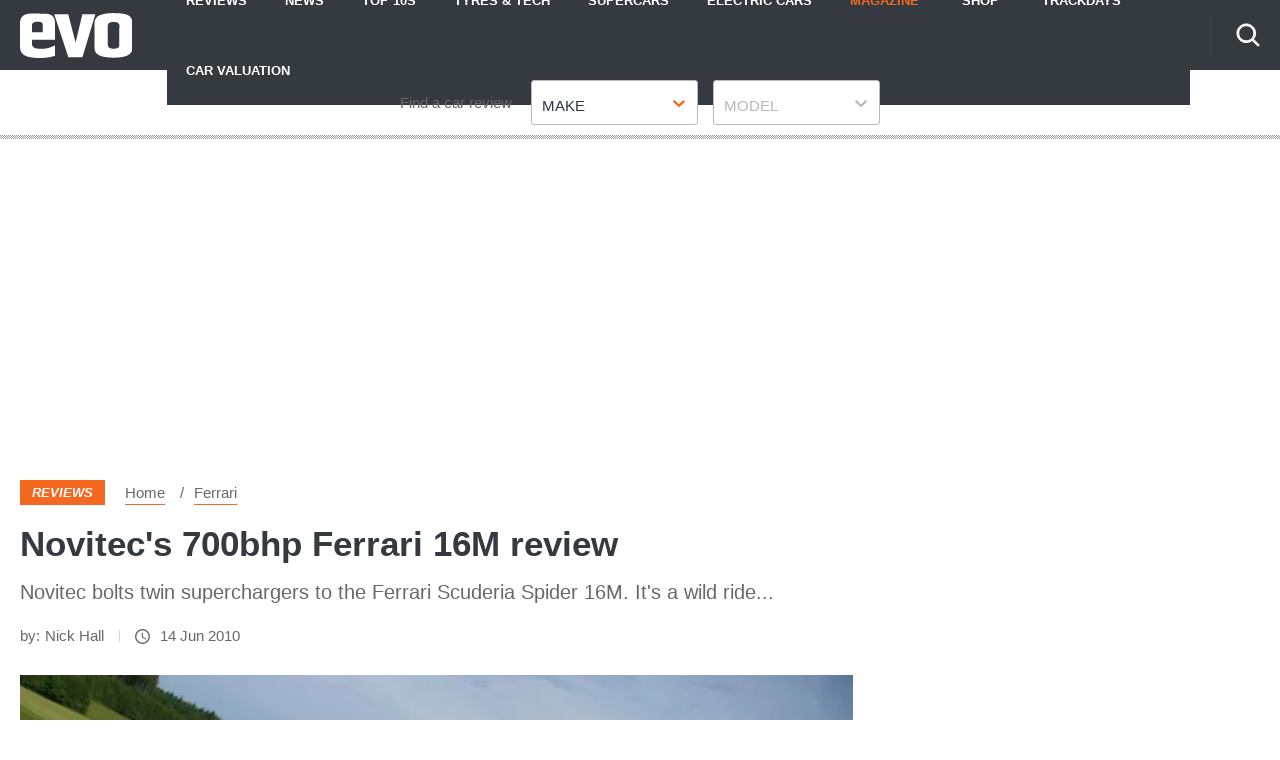

--- FILE ---
content_type: image/svg+xml
request_url: https://www.evo.co.uk/assets/a11fbfcf3da3b87f1b88.svg
body_size: 794
content:
<svg xmlns="http://www.w3.org/2000/svg" width="26" height="26"><path fill="#FFFFFF" fill-rule="nonzero" stroke="#FFFFFF" d="M23.7061224,22.2955102 L17.9363265,16.5257143 C19.3665306,14.7820408 20.2285714,12.5485714 20.2285714,10.1142857 C20.2285714,4.53061224 15.6979592,0 10.1142857,0 C4.52571429,0 0,4.53061224 0,10.1142857 C0,15.6979592 4.52571429,20.2285714 10.1142857,20.2285714 C12.5485714,20.2285714 14.7771429,19.3714286 16.5208163,17.9412245 L22.2906122,23.7061224 C22.682449,24.0979592 23.3142857,24.0979592 23.7061224,23.7061224 C24.0979592,23.3191837 24.0979592,22.682449 23.7061224,22.2955102 Z M10.1142857,18.2155102 C5.64244898,18.2155102 2.00816327,14.5812245 2.00816327,10.1142857 C2.00816327,5.64734694 5.64244898,2.00816327 10.1142857,2.00816327 C14.5812245,2.00816327 18.2204082,5.64734694 18.2204082,10.1142857 C18.2204082,14.5812245 14.5812245,18.2155102 10.1142857,18.2155102 Z" transform="translate(1 1)"/></svg>

--- FILE ---
content_type: application/javascript; charset=UTF-8
request_url: https://www.evo.co.uk/assets/scripts-8eddbc89.0abf69601d02ef2f8687.bundle.js
body_size: 2297
content:
"use strict";
!function(){try{var e="undefined"!=typeof window?window:"undefined"!=typeof global?global:"undefined"!=typeof globalThis?globalThis:"undefined"!=typeof self?self:{},n=(new e.Error).stack;n&&(e._sentryDebugIds=e._sentryDebugIds||{},e._sentryDebugIds[n]="43d99d09-8c65-55ac-983d-69293a7e356b")}catch(e){}}();
(self.__LOADABLE_LOADED_CHUNKS__=self.__LOADABLE_LOADED_CHUNKS__||[]).push([[923],{1691:(e,t,n)=>{n.d(t,{u6:()=>T});class i extends Event{track;constructor(e,t){super(e),this.track=t.track}}const a=new WeakMap;function r(e){return a.get(e)??function(e){let t=a.get(e);return t||a.set(e,t={}),Object.assign(t,{})}(e)}function d(e,t){const n=e.videoTracks;r(t).media=e,r(t).renditionSet||(r(t).renditionSet=new Set);const a=r(n).trackSet;a.add(t);const d=a.size-1;d in o.prototype||Object.defineProperty(o.prototype,d,{get(){return[...r(this).trackSet][d]}}),queueMicrotask((()=>{n.dispatchEvent(new i("addtrack",{track:t}))}))}function c(e){const t=r(e).media?.videoTracks;t&&(r(t).trackSet.delete(e),queueMicrotask((()=>{t.dispatchEvent(new i("removetrack",{track:e}))})))}class o extends EventTarget{#e;#t;#n;constructor(){super(),r(this).trackSet=new Set}get#i(){return r(this).trackSet}[Symbol.iterator](){return this.#i.values()}get length(){return this.#i.size}getTrackById(e){return[...this.#i].find((t=>t.id===e))??null}get selectedIndex(){return[...this.#i].findIndex((e=>e.selected))}get onaddtrack(){return this.#e}set onaddtrack(e){this.#e&&(this.removeEventListener("addtrack",this.#e),this.#e=void 0),"function"==typeof e&&(this.#e=e,this.addEventListener("addtrack",e))}get onremovetrack(){return this.#t}set onremovetrack(e){this.#t&&(this.removeEventListener("removetrack",this.#t),this.#t=void 0),"function"==typeof e&&(this.#t=e,this.addEventListener("removetrack",e))}get onchange(){return this.#n}set onchange(e){this.#n&&(this.removeEventListener("change",this.#n),this.#n=void 0),"function"==typeof e&&(this.#n=e,this.addEventListener("change",e))}}class s extends Event{rendition;constructor(e,t){super(e),this.rendition=t.rendition}}function l(e){return[...r(e).media.videoTracks].filter((e=>e.selected)).flatMap((e=>[...r(e).renditionSet]))}class h extends EventTarget{#a;#r;#n;[Symbol.iterator](){return l(this).values()}get length(){return l(this).length}getRenditionById(e){return l(this).find((t=>`${t.id}`==`${e}`))??null}get selectedIndex(){return l(this).findIndex((e=>e.selected))}set selectedIndex(e){for(const[t,n]of l(this).entries())n.selected=t===e}get onaddrendition(){return this.#a}set onaddrendition(e){this.#a&&(this.removeEventListener("addrendition",this.#a),this.#a=void 0),"function"==typeof e&&(this.#a=e,this.addEventListener("addrendition",e))}get onremoverendition(){return this.#r}set onremoverendition(e){this.#r&&(this.removeEventListener("removerendition",this.#r),this.#r=void 0),"function"==typeof e&&(this.#r=e,this.addEventListener("removerendition",e))}get onchange(){return this.#n}set onchange(e){this.#n&&(this.removeEventListener("change",this.#n),this.#n=void 0),"function"==typeof e&&(this.#n=e,this.addEventListener("change",e))}}class k{src;id;width;height;bitrate;frameRate;codec;#d=!1;get selected(){return this.#d}set selected(e){this.#d!==e&&(this.#d=e,function(e){const t=r(e).media.videoRenditions;t&&!r(t).changeRequested&&(r(t).changeRequested=!0,queueMicrotask((()=>{delete r(t).changeRequested,r(e).track.selected&&t.dispatchEvent(new Event("change"))})))}(this))}}class u{id;kind;label="";language="";sourceBuffer;#d=!1;addRendition(e,t,n,i,a,d){const c=new k;return c.src=e,c.width=t,c.height=n,c.frameRate=d,c.bitrate=a,c.codec=i,function(e,t){const n=r(e).media.videoRenditions;r(t).media=r(e).media,r(t).track=e;const i=r(e).renditionSet;i.add(t);const a=i.size-1;a in h.prototype||Object.defineProperty(h.prototype,a,{get(){return l(this)[a]}}),queueMicrotask((()=>{e.selected&&n.dispatchEvent(new s("addrendition",{rendition:t}))}))}(this,c),c}removeRendition(e){!function(e){const t=r(e).media.videoRenditions,n=r(e).track;r(n).renditionSet.delete(e),queueMicrotask((()=>{r(e).track.selected&&t.dispatchEvent(new s("removerendition",{rendition:e}))}))}(e)}get selected(){return this.#d}set selected(e){this.#d!==e&&(this.#d=e,!0===e&&function(e){const t=r(e).media.videoTracks??[];let n=!1;for(const i of t)i!==e&&(i.selected=!1,n=!0);if(n){if(r(t).changeRequested)return;r(t).changeRequested=!0,queueMicrotask((()=>{delete r(t).changeRequested,t.dispatchEvent(new Event("change"))}))}}(this))}}function v(e){return[...r(e).media.audioTracks].filter((e=>e.enabled)).flatMap((e=>[...r(e).renditionSet]))}class g extends EventTarget{#a;#r;#n;[Symbol.iterator](){return v(this).values()}get length(){return v(this).length}getRenditionById(e){return v(this).find((t=>`${t.id}`==`${e}`))??null}get selectedIndex(){return v(this).findIndex((e=>e.selected))}set selectedIndex(e){for(const[t,n]of v(this).entries())n.selected=t===e}get onaddrendition(){return this.#a}set onaddrendition(e){this.#a&&(this.removeEventListener("addrendition",this.#a),this.#a=void 0),"function"==typeof e&&(this.#a=e,this.addEventListener("addrendition",e))}get onremoverendition(){return this.#r}set onremoverendition(e){this.#r&&(this.removeEventListener("removerendition",this.#r),this.#r=void 0),"function"==typeof e&&(this.#r=e,this.addEventListener("removerendition",e))}get onchange(){return this.#n}set onchange(e){this.#n&&(this.removeEventListener("change",this.#n),this.#n=void 0),"function"==typeof e&&(this.#n=e,this.addEventListener("change",e))}}class b{src;id;bitrate;codec;#d=!1;get selected(){return this.#d}set selected(e){this.#d!==e&&(this.#d=e,function(e){const t=r(e).media.audioRenditions;t&&!r(t).changeRequested&&(r(t).changeRequested=!0,queueMicrotask((()=>{delete r(t).changeRequested,r(e).track.enabled&&t.dispatchEvent(new Event("change"))})))}(this))}}function f(e,t){const n=e.audioTracks;r(t).media=e,r(t).renditionSet||(r(t).renditionSet=new Set);const a=r(n).trackSet;a.add(t);const d=a.size-1;d in m.prototype||Object.defineProperty(m.prototype,d,{get(){return[...r(this).trackSet][d]}}),queueMicrotask((()=>{n.dispatchEvent(new i("addtrack",{track:t}))}))}function p(e){const t=r(e).media?.audioTracks;t&&(r(t).trackSet.delete(e),queueMicrotask((()=>{t.dispatchEvent(new i("removetrack",{track:e}))})))}class m extends EventTarget{#e;#t;#n;constructor(){super(),r(this).trackSet=new Set}get#i(){return r(this).trackSet}[Symbol.iterator](){return this.#i.values()}get length(){return this.#i.size}getTrackById(e){return[...this.#i].find((t=>t.id===e))??null}get onaddtrack(){return this.#e}set onaddtrack(e){this.#e&&(this.removeEventListener("addtrack",this.#e),this.#e=void 0),"function"==typeof e&&(this.#e=e,this.addEventListener("addtrack",e))}get onremovetrack(){return this.#t}set onremovetrack(e){this.#t&&(this.removeEventListener("removetrack",this.#t),this.#t=void 0),"function"==typeof e&&(this.#t=e,this.addEventListener("removetrack",e))}get onchange(){return this.#n}set onchange(e){this.#n&&(this.removeEventListener("change",this.#n),this.#n=void 0),"function"==typeof e&&(this.#n=e,this.addEventListener("change",e))}}class C{id;kind;label="";language="";sourceBuffer;#c=!1;addRendition(e,t,n){const i=new b;return i.src=e,i.codec=t,i.bitrate=n,function(e,t){const n=r(e).media.audioRenditions;r(t).media=r(e).media,r(t).track=e;const i=r(e).renditionSet;i.add(t);const a=i.size-1;a in g.prototype||Object.defineProperty(g.prototype,a,{get(){return v(this)[a]}}),queueMicrotask((()=>{e.enabled&&n.dispatchEvent(new s("addrendition",{rendition:t}))}))}(this,i),i}removeRendition(e){!function(e){const t=r(e).media.audioRenditions,n=r(e).track;r(n).renditionSet.delete(e),queueMicrotask((()=>{r(e).track.enabled&&t.dispatchEvent(new s("removerendition",{rendition:e}))}))}(e)}get enabled(){return this.#c}set enabled(e){this.#c!==e&&(this.#c=e,function(e){const t=r(e).media.audioTracks;t&&!r(t).changeRequested&&(r(t).changeRequested=!0,queueMicrotask((()=>{delete r(t).changeRequested,t.dispatchEvent(new Event("change"))})))}(this))}}const E=y(globalThis.HTMLMediaElement,"video"),R=y(globalThis.HTMLMediaElement,"audio");function T(e){if(!e?.prototype)return e;const t=y(e,"video");t&&!`${t}`.includes("[native code]")||Object.defineProperty(e.prototype,"videoTracks",{get(){return function(e){let t=r(e).videoTracks;if(!t&&(t=new o,r(e).videoTracks=t,E)){const n=E.call(e.nativeEl??e);for(const t of n)d(e,t);n.addEventListener("change",(()=>{t.dispatchEvent(new Event("change"))})),n.addEventListener("addtrack",(i=>{if([...t].some((e=>e instanceof u)))for(const e of n)c(e);else d(e,i.track)})),n.addEventListener("removetrack",(e=>{c(e.track)}))}return t}(this)}});const n=y(e,"audio");n&&!`${n}`.includes("[native code]")||Object.defineProperty(e.prototype,"audioTracks",{get(){return function(e){let t=r(e).audioTracks;if(!t&&(t=new m,r(e).audioTracks=t,R)){const n=R.call(e.nativeEl??e);for(const t of n)f(e,t);n.addEventListener("change",(()=>{t.dispatchEvent(new Event("change"))})),n.addEventListener("addtrack",(i=>{if([...t].some((e=>e instanceof C)))for(const e of n)p(e);else f(e,i.track)})),n.addEventListener("removetrack",(e=>{p(e.track)}))}return t}(this)}}),"addVideoTrack"in e.prototype||(e.prototype.addVideoTrack=function(e,t="",n=""){const i=new u;return i.kind=e,i.label=t,i.language=n,d(this,i),i}),"removeVideoTrack"in e.prototype||(e.prototype.removeVideoTrack=c),"addAudioTrack"in e.prototype||(e.prototype.addAudioTrack=function(e,t="",n=""){const i=new C;return i.kind=e,i.label=t,i.language=n,f(this,i),i}),"removeAudioTrack"in e.prototype||(e.prototype.removeAudioTrack=p),"videoRenditions"in e.prototype||Object.defineProperty(e.prototype,"videoRenditions",{get(){return i(this)}});const i=e=>{let t=r(e).videoRenditions;return t||(t=new h,r(t).media=e,r(e).videoRenditions=t),t};"audioRenditions"in e.prototype||Object.defineProperty(e.prototype,"audioRenditions",{get(){return a(this)}});const a=e=>{let t=r(e).audioRenditions;return t||(t=new g,r(t).media=e,r(e).audioRenditions=t),t};return e}function y(e,t){if(e?.prototype)return Object.getOwnPropertyDescriptor(e.prototype,`${t}Tracks`)?.get}},10711:(e,t,n)=>{n.d(t,{A:()=>r});var i=Number.isNaN||function(e){return"number"==typeof e&&e!=e};function a(e,t){if(e.length!==t.length)return!1;for(var n=0;n<e.length;n++)if(!((a=e[n])===(r=t[n])||i(a)&&i(r)))return!1;var a,r;return!0}function r(e,t){void 0===t&&(t=a);var n=null;function i(){for(var i=[],a=0;a<arguments.length;a++)i[a]=arguments[a];if(n&&n.lastThis===this&&t(i,n.lastArgs))return n.lastResult;var r=e.apply(this,i);return n={lastResult:r,lastArgs:i,lastThis:this},r}return i.clear=function(){n=null},i}}}]);
//# sourceMappingURL=scripts-8eddbc89.0abf69601d02ef2f8687.bundle.js.map
//# debugId=43d99d09-8c65-55ac-983d-69293a7e356b


--- FILE ---
content_type: image/svg+xml
request_url: https://www.evo.co.uk/assets/330fe9bb6891e3303771.svg
body_size: 583
content:
<svg xmlns="http://www.w3.org/2000/svg" width="24" height="23"><path fill="#FFFFFF" fill-rule="nonzero" d="M37.2037037,21.15 L37.2037037,7.95 C37.2037037,6.74 36.2014815,5.75 34.9765432,5.75 L21.6135802,5.75 C20.388642,5.75 19.3864198,6.74 19.3864198,7.95 L19.3864198,21.15 C19.3864198,22.36 20.388642,23.35 21.6135802,23.35 L34.9765432,23.35 C36.2014815,23.35 37.2037037,22.36 37.2037037,21.15 Z M24.954321,16.75 L27.2148889,19.731 L30.5222222,15.65 L34.9765432,21.15 L21.6135802,21.15 L24.954321,16.75 Z M14.9320988,10.15 L14.9320988,25.55 C14.9320988,26.76 15.934321,27.75 17.1592593,27.75 L32.7493827,27.75 L32.7493827,25.55 L17.1592593,25.55 L17.1592593,10.15 L14.9320988,10.15 Z" transform="translate(-14 -5)"/></svg>

--- FILE ---
content_type: application/javascript; charset=UTF-8
request_url: https://www.evo.co.uk/assets/scripts-b86c436e.fd728d4f5e38e533e74d.bundle.js
body_size: 26738
content:
/*! For license information please see scripts-b86c436e.fd728d4f5e38e533e74d.bundle.js.LICENSE.txt */
"use strict";
!function(){try{var e="undefined"!=typeof window?window:"undefined"!=typeof global?global:"undefined"!=typeof globalThis?globalThis:"undefined"!=typeof self?self:{},n=(new e.Error).stack;n&&(e._sentryDebugIds=e._sentryDebugIds||{},e._sentryDebugIds[n]="ab30f947-9697-5365-bd1f-540d29c5bf08")}catch(e){}}();
(self.__LOADABLE_LOADED_CHUNKS__=self.__LOADABLE_LOADED_CHUNKS__||[]).push([[249],{49348:(e,t,r)=>{var n;r.r(t),r.d(t,{AbortedDeferredError:()=>i.tH,Await:()=>o.Await,BrowserRouter:()=>A,Form:()=>N,HashRouter:()=>C,Link:()=>_,MemoryRouter:()=>o.MemoryRouter,NavLink:()=>O,Navigate:()=>o.Navigate,NavigationType:()=>i.rc,Outlet:()=>o.Outlet,Route:()=>o.Route,Router:()=>o.Router,RouterProvider:()=>o.RouterProvider,Routes:()=>o.Routes,ScrollRestoration:()=>M,UNSAFE_DataRouterContext:()=>o.UNSAFE_DataRouterContext,UNSAFE_DataRouterStateContext:()=>o.UNSAFE_DataRouterStateContext,UNSAFE_LocationContext:()=>o.UNSAFE_LocationContext,UNSAFE_NavigationContext:()=>o.UNSAFE_NavigationContext,UNSAFE_RouteContext:()=>o.UNSAFE_RouteContext,UNSAFE_useRouteId:()=>o.UNSAFE_useRouteId,UNSAFE_useScrollRestoration:()=>G,createBrowserRouter:()=>E,createHashRouter:()=>R,createMemoryRouter:()=>o.createMemoryRouter,createPath:()=>i.AO,createRoutesFromChildren:()=>o.createRoutesFromChildren,createRoutesFromElements:()=>o.createRoutesFromElements,createSearchParams:()=>f,defer:()=>i.v6,generatePath:()=>i.tW,isRouteErrorResponse:()=>i.pX,json:()=>i.Pq,matchPath:()=>i.B6,matchRoutes:()=>i.ue,parsePath:()=>i.Rr,redirect:()=>i.V2,redirectDocument:()=>i.Sk,renderMatches:()=>o.renderMatches,resolvePath:()=>i.o1,unstable_HistoryRouter:()=>P,unstable_useBlocker:()=>o.unstable_useBlocker,unstable_usePrompt:()=>Z,useActionData:()=>o.useActionData,useAsyncError:()=>o.useAsyncError,useAsyncValue:()=>o.useAsyncValue,useBeforeUnload:()=>Q,useFetcher:()=>J,useFetchers:()=>Y,useFormAction:()=>K,useHref:()=>o.useHref,useInRouterContext:()=>o.useInRouterContext,useLinkClickHandler:()=>I,useLoaderData:()=>o.useLoaderData,useLocation:()=>o.useLocation,useMatch:()=>o.useMatch,useMatches:()=>o.useMatches,useNavigate:()=>o.useNavigate,useNavigation:()=>o.useNavigation,useNavigationType:()=>o.useNavigationType,useOutlet:()=>o.useOutlet,useOutletContext:()=>o.useOutletContext,useParams:()=>o.useParams,useResolvedPath:()=>o.useResolvedPath,useRevalidator:()=>o.useRevalidator,useRouteError:()=>o.useRouteError,useRouteLoaderData:()=>o.useRouteLoaderData,useRoutes:()=>o.useRoutes,useSearchParams:()=>H,useSubmit:()=>q});var a=r(63696),o=r(67435),i=r(9969),s=r(48754);function l(){return l=Object.assign?Object.assign.bind():function(e){for(var t=1;t<arguments.length;t++){var r=arguments[t];for(var n in r)Object.prototype.hasOwnProperty.call(r,n)&&(e[n]=r[n])}return e},l.apply(this,arguments)}function u(e,t){if(null==e)return{};var r,n,a={},o=Object.keys(e);for(n=0;n<o.length;n++)r=o[n],t.indexOf(r)>=0||(a[r]=e[r]);return a}const c="get",d="application/x-www-form-urlencoded";function h(e){return null!=e&&"string"==typeof e.tagName}function f(e){return void 0===e&&(e=""),new URLSearchParams("string"==typeof e||Array.isArray(e)||e instanceof URLSearchParams?e:Object.keys(e).reduce(((t,r)=>{let n=e[r];return t.concat(Array.isArray(n)?n.map((e=>[r,e])):[[r,n]])}),[]))}let p=null;const m=new Set(["application/x-www-form-urlencoded","multipart/form-data","text/plain"]);function v(e){return null==e||m.has(e)?e:null}function y(e,t){let r,n,a,o,i;if(h(l=e)&&"form"===l.tagName.toLowerCase()){let i=e.getAttribute("action");n=i?(0,s.stripBasename)(i,t):null,r=e.getAttribute("method")||c,a=v(e.getAttribute("enctype"))||d,o=new FormData(e)}else if(function(e){return h(e)&&"button"===e.tagName.toLowerCase()}(e)||function(e){return h(e)&&"input"===e.tagName.toLowerCase()}(e)&&("submit"===e.type||"image"===e.type)){let i=e.form;if(null==i)throw new Error('Cannot submit a <button> or <input type="submit"> without a <form>');let l=e.getAttribute("formaction")||i.getAttribute("action");if(n=l?(0,s.stripBasename)(l,t):null,r=e.getAttribute("formmethod")||i.getAttribute("method")||c,a=v(e.getAttribute("formenctype"))||v(i.getAttribute("enctype"))||d,o=new FormData(i,e),!function(){if(null===p)try{new FormData(document.createElement("form"),0),p=!1}catch(e){p=!0}return p}()){let{name:t,type:r,value:n}=e;if("image"===r){let e=t?t+".":"";o.append(e+"x","0"),o.append(e+"y","0")}else t&&o.append(t,n)}}else{if(h(e))throw new Error('Cannot submit element that is not <form>, <button>, or <input type="submit|image">');r=c,n=null,a=d,i=e}var l;return o&&"text/plain"===a&&(i=o,o=void 0),{action:n,method:r.toLowerCase(),encType:a,formData:o,body:i}}const g=["onClick","relative","reloadDocument","replace","state","target","to","preventScrollReset"],b=["aria-current","caseSensitive","className","end","style","to","children"],w=["reloadDocument","replace","state","method","action","onSubmit","submit","relative","preventScrollReset"];function E(e,t){return(0,s.createRouter)({basename:null==t?void 0:t.basename,future:l({},null==t?void 0:t.future,{v7_prependBasename:!0}),history:(0,s.createBrowserHistory)({window:null==t?void 0:t.window}),hydrationData:(null==t?void 0:t.hydrationData)||S(),routes:e,mapRouteProperties:o.UNSAFE_mapRouteProperties}).initialize()}function R(e,t){return(0,s.createRouter)({basename:null==t?void 0:t.basename,future:l({},null==t?void 0:t.future,{v7_prependBasename:!0}),history:(0,s.createHashHistory)({window:null==t?void 0:t.window}),hydrationData:(null==t?void 0:t.hydrationData)||S(),routes:e,mapRouteProperties:o.UNSAFE_mapRouteProperties}).initialize()}function S(){var e;let t=null==(e=window)?void 0:e.__staticRouterHydrationData;return t&&t.errors&&(t=l({},t,{errors:D(t.errors)})),t}function D(e){if(!e)return null;let t=Object.entries(e),r={};for(let[e,n]of t)if(n&&"RouteErrorResponse"===n.__type)r[e]=new s.UNSAFE_ErrorResponseImpl(n.status,n.statusText,n.data,!0===n.internal);else if(n&&"Error"===n.__type){if(n.__subType){let t=window[n.__subType];if("function"==typeof t)try{let a=new t(n.message);a.stack="",r[e]=a}catch(e){}}if(null==r[e]){let t=new Error(n.message);t.stack="",r[e]=t}}else r[e]=n;return r}const x=(n||(n=r.t(a,2))).startTransition;function A(e){let{basename:t,children:r,future:n,window:i}=e,l=a.useRef();null==l.current&&(l.current=(0,s.createBrowserHistory)({window:i,v5Compat:!0}));let u=l.current,[c,d]=a.useState({action:u.action,location:u.location}),{v7_startTransition:h}=n||{},f=a.useCallback((e=>{h&&x?x((()=>d(e))):d(e)}),[d,h]);return a.useLayoutEffect((()=>u.listen(f)),[u,f]),a.createElement(o.Router,{basename:t,children:r,location:c.location,navigationType:c.action,navigator:u})}function C(e){let{basename:t,children:r,future:n,window:i}=e,l=a.useRef();null==l.current&&(l.current=(0,s.createHashHistory)({window:i,v5Compat:!0}));let u=l.current,[c,d]=a.useState({action:u.action,location:u.location}),{v7_startTransition:h}=n||{},f=a.useCallback((e=>{h&&x?x((()=>d(e))):d(e)}),[d,h]);return a.useLayoutEffect((()=>u.listen(f)),[u,f]),a.createElement(o.Router,{basename:t,children:r,location:c.location,navigationType:c.action,navigator:u})}function P(e){let{basename:t,children:r,future:n,history:i}=e,[s,l]=a.useState({action:i.action,location:i.location}),{v7_startTransition:u}=n||{},c=a.useCallback((e=>{u&&x?x((()=>l(e))):l(e)}),[l,u]);return a.useLayoutEffect((()=>i.listen(c)),[i,c]),a.createElement(o.Router,{basename:t,children:r,location:s.location,navigationType:s.action,navigator:i})}const U="undefined"!=typeof window&&void 0!==window.document&&void 0!==window.document.createElement,L=/^(?:[a-z][a-z0-9+.-]*:|\/\/)/i,_=a.forwardRef((function(e,t){let r,{onClick:n,relative:i,reloadDocument:c,replace:d,state:h,target:f,to:p,preventScrollReset:m}=e,v=u(e,g),{basename:y}=a.useContext(o.UNSAFE_NavigationContext),b=!1;if("string"==typeof p&&L.test(p)&&(r=p,U))try{let e=new URL(window.location.href),t=p.startsWith("//")?new URL(e.protocol+p):new URL(p),r=(0,s.stripBasename)(t.pathname,y);t.origin===e.origin&&null!=r?p=r+t.search+t.hash:b=!0}catch(e){}let w=(0,o.useHref)(p,{relative:i}),E=I(p,{replace:d,state:h,target:f,preventScrollReset:m,relative:i});return a.createElement("a",l({},v,{href:r||w,onClick:b||c?n:function(e){n&&n(e),e.defaultPrevented||E(e)},ref:t,target:f}))})),O=a.forwardRef((function(e,t){let{"aria-current":r="page",caseSensitive:n=!1,className:i="",end:s=!1,style:c,to:d,children:h}=e,f=u(e,b),p=(0,o.useResolvedPath)(d,{relative:f.relative}),m=(0,o.useLocation)(),v=a.useContext(o.UNSAFE_DataRouterStateContext),{navigator:y}=a.useContext(o.UNSAFE_NavigationContext),g=y.encodeLocation?y.encodeLocation(p).pathname:p.pathname,w=m.pathname,E=v&&v.navigation&&v.navigation.location?v.navigation.location.pathname:null;n||(w=w.toLowerCase(),E=E?E.toLowerCase():null,g=g.toLowerCase());let R,S=w===g||!s&&w.startsWith(g)&&"/"===w.charAt(g.length),D=null!=E&&(E===g||!s&&E.startsWith(g)&&"/"===E.charAt(g.length)),x=S?r:void 0;R="function"==typeof i?i({isActive:S,isPending:D}):[i,S?"active":null,D?"pending":null].filter(Boolean).join(" ");let A="function"==typeof c?c({isActive:S,isPending:D}):c;return a.createElement(_,l({},f,{"aria-current":x,className:R,ref:t,style:A,to:d}),"function"==typeof h?h({isActive:S,isPending:D}):h)})),N=a.forwardRef(((e,t)=>{let r=q();return a.createElement(k,l({},e,{submit:r,ref:t}))})),k=a.forwardRef(((e,t)=>{let{reloadDocument:r,replace:n,state:o,method:i=c,action:s,onSubmit:d,submit:h,relative:f,preventScrollReset:p}=e,m=u(e,w),v="get"===i.toLowerCase()?"get":"post",y=K(s,{relative:f});return a.createElement("form",l({ref:t,method:v,action:y,onSubmit:r?d:e=>{if(d&&d(e),e.defaultPrevented)return;e.preventDefault();let t=e.nativeEvent.submitter,r=(null==t?void 0:t.getAttribute("formmethod"))||i;h(t||e.currentTarget,{method:r,replace:n,state:o,relative:f,preventScrollReset:p})}},m))}));function M(e){let{getKey:t,storageKey:r}=e;return G({getKey:t,storageKey:r}),null}var F,j;function T(e){let t=a.useContext(o.UNSAFE_DataRouterContext);return t||(0,s.UNSAFE_invariant)(!1),t}function B(e){let t=a.useContext(o.UNSAFE_DataRouterStateContext);return t||(0,s.UNSAFE_invariant)(!1),t}function I(e,t){let{target:r,replace:n,state:s,preventScrollReset:l,relative:u}=void 0===t?{}:t,c=(0,o.useNavigate)(),d=(0,o.useLocation)(),h=(0,o.useResolvedPath)(e,{relative:u});return a.useCallback((t=>{if(function(e,t){return!(0!==e.button||t&&"_self"!==t||function(e){return!!(e.metaKey||e.altKey||e.ctrlKey||e.shiftKey)}(e))}(t,r)){t.preventDefault();let r=void 0!==n?n:(0,i.AO)(d)===(0,i.AO)(h);c(e,{replace:r,state:s,preventScrollReset:l,relative:u})}}),[d,c,h,n,s,r,e,l,u])}function H(e){let t=a.useRef(f(e)),r=a.useRef(!1),n=(0,o.useLocation)(),i=a.useMemo((()=>function(e,t){let r=f(e);return t&&t.forEach(((e,n)=>{r.has(n)||t.getAll(n).forEach((e=>{r.append(n,e)}))})),r}(n.search,r.current?null:t.current)),[n.search]),s=(0,o.useNavigate)(),l=a.useCallback(((e,t)=>{const n=f("function"==typeof e?e(i):e);r.current=!0,s("?"+n,t)}),[s,i]);return[i,l]}function z(){if("undefined"==typeof document)throw new Error("You are calling submit during the server render. Try calling submit within a `useEffect` or callback instead.")}function q(){let{router:e}=T(F.UseSubmit),{basename:t}=a.useContext(o.UNSAFE_NavigationContext),r=(0,o.UNSAFE_useRouteId)();return a.useCallback((function(n,a){void 0===a&&(a={}),z();let{action:o,method:i,encType:s,formData:l,body:u}=y(n,t);e.navigate(a.action||o,{preventScrollReset:a.preventScrollReset,formData:l,body:u,formMethod:a.method||i,formEncType:a.encType||s,replace:a.replace,state:a.state,fromRouteId:r})}),[e,t,r])}function W(e,t){let{router:r}=T(F.UseSubmitFetcher),{basename:n}=a.useContext(o.UNSAFE_NavigationContext);return a.useCallback((function(a,o){void 0===o&&(o={}),z();let{action:i,method:l,encType:u,formData:c,body:d}=y(a,n);null==t&&(0,s.UNSAFE_invariant)(!1),r.fetch(e,t,o.action||i,{preventScrollReset:o.preventScrollReset,formData:c,body:d,formMethod:o.method||l,formEncType:o.encType||u})}),[r,n,e,t])}function K(e,t){let{relative:r}=void 0===t?{}:t,{basename:n}=a.useContext(o.UNSAFE_NavigationContext),u=a.useContext(o.UNSAFE_RouteContext);u||(0,s.UNSAFE_invariant)(!1);let[c]=u.matches.slice(-1),d=l({},(0,o.useResolvedPath)(e||".",{relative:r})),h=(0,o.useLocation)();if(null==e&&(d.search=h.search,c.route.index)){let e=new URLSearchParams(d.search);e.delete("index"),d.search=e.toString()?"?"+e.toString():""}return e&&"."!==e||!c.route.index||(d.search=d.search?d.search.replace(/^\?/,"?index&"):"?index"),"/"!==n&&(d.pathname="/"===d.pathname?n:(0,s.joinPaths)([n,d.pathname])),(0,i.AO)(d)}(function(e){e.UseScrollRestoration="useScrollRestoration",e.UseSubmit="useSubmit",e.UseSubmitFetcher="useSubmitFetcher",e.UseFetcher="useFetcher"})(F||(F={})),function(e){e.UseFetchers="useFetchers",e.UseScrollRestoration="useScrollRestoration"}(j||(j={}));let $=0;function J(){var e;let{router:t}=T(F.UseFetcher),r=a.useContext(o.UNSAFE_RouteContext);r||(0,s.UNSAFE_invariant)(!1);let n=null==(e=r.matches[r.matches.length-1])?void 0:e.route.id;null==n&&(0,s.UNSAFE_invariant)(!1);let[i]=a.useState((()=>String(++$))),[u]=a.useState((()=>(n||(0,s.UNSAFE_invariant)(!1),function(e,t){return a.forwardRef(((r,n)=>{let o=W(e,t);return a.createElement(k,l({},r,{ref:n,submit:o}))}))}(i,n)))),[c]=a.useState((()=>e=>{t||(0,s.UNSAFE_invariant)(!1),n||(0,s.UNSAFE_invariant)(!1),t.fetch(i,n,e)})),d=W(i,n),h=t.getFetcher(i),f=a.useMemo((()=>l({Form:u,submit:d,load:c},h)),[h,u,d,c]);return a.useEffect((()=>()=>{t?t.deleteFetcher(i):console.warn("No router available to clean up from useFetcher()")}),[t,i]),f}function Y(){return[...B(j.UseFetchers).fetchers.values()]}const V="react-router-scroll-positions";let X={};function G(e){let{getKey:t,storageKey:r}=void 0===e?{}:e,{router:n}=T(F.UseScrollRestoration),{restoreScrollPosition:i,preventScrollReset:u}=B(j.UseScrollRestoration),{basename:c}=a.useContext(o.UNSAFE_NavigationContext),d=(0,o.useLocation)(),h=(0,o.useMatches)(),f=(0,o.useNavigation)();a.useEffect((()=>(window.history.scrollRestoration="manual",()=>{window.history.scrollRestoration="auto"})),[]),function(e){let{capture:t}={};a.useEffect((()=>{let r=null!=t?{capture:t}:void 0;return window.addEventListener("pagehide",e,r),()=>{window.removeEventListener("pagehide",e,r)}}),[e,t])}(a.useCallback((()=>{if("idle"===f.state){let e=(t?t(d,h):null)||d.key;X[e]=window.scrollY}sessionStorage.setItem(r||V,JSON.stringify(X)),window.history.scrollRestoration="auto"}),[r,t,f.state,d,h])),"undefined"!=typeof document&&(a.useLayoutEffect((()=>{try{let e=sessionStorage.getItem(r||V);e&&(X=JSON.parse(e))}catch(e){}}),[r]),a.useLayoutEffect((()=>{let e=t&&"/"!==c?(e,r)=>t(l({},e,{pathname:(0,s.stripBasename)(e.pathname,c)||e.pathname}),r):t,r=null==n?void 0:n.enableScrollRestoration(X,(()=>window.scrollY),e);return()=>r&&r()}),[n,c,t]),a.useLayoutEffect((()=>{if(!1!==i)if("number"!=typeof i){if(d.hash){let e=document.getElementById(decodeURIComponent(d.hash.slice(1)));if(e)return void e.scrollIntoView()}!0!==u&&window.scrollTo(0,0)}else window.scrollTo(0,i)}),[d,i,u]))}function Q(e,t){let{capture:r}=t||{};a.useEffect((()=>{let t=null!=r?{capture:r}:void 0;return window.addEventListener("beforeunload",e,t),()=>{window.removeEventListener("beforeunload",e,t)}}),[e,r])}function Z(e){let{when:t,message:r}=e,n=(0,o.unstable_useBlocker)(t);a.useEffect((()=>{"blocked"===n.state&&(window.confirm(r)?setTimeout(n.proceed,0):n.reset())}),[n,r]),a.useEffect((()=>{"blocked"!==n.state||t||n.reset()}),[n,t])}},48754:(e,t,r)=>{function n(){return n=Object.assign?Object.assign.bind():function(e){for(var t=1;t<arguments.length;t++){var r=arguments[t];for(var n in r)Object.prototype.hasOwnProperty.call(r,n)&&(e[n]=r[n])}return e},n.apply(this,arguments)}var a;r.r(t),r.d(t,{AbortedDeferredError:()=>$,Action:()=>a,IDLE_BLOCKER:()=>le,IDLE_FETCHER:()=>se,IDLE_NAVIGATION:()=>ie,UNSAFE_DEFERRED_SYMBOL:()=>he,UNSAFE_DeferredData:()=>J,UNSAFE_ErrorResponseImpl:()=>Q,UNSAFE_convertRouteMatchToUiMatch:()=>w,UNSAFE_convertRoutesToDataRoutes:()=>g,UNSAFE_getPathContributingMatches:()=>T,UNSAFE_invariant:()=>u,UNSAFE_warning:()=>c,createBrowserHistory:()=>s,createHashHistory:()=>l,createMemoryHistory:()=>i,createPath:()=>f,createRouter:()=>de,createStaticHandler:()=>fe,defer:()=>V,generatePath:()=>O,getStaticContextFromError:()=>pe,getToPathname:()=>I,isDeferredData:()=>je,isRouteErrorResponse:()=>Z,joinPaths:()=>H,json:()=>K,matchPath:()=>N,matchRoutes:()=>b,normalizePathname:()=>z,parsePath:()=>p,redirect:()=>X,redirectDocument:()=>G,resolvePath:()=>F,resolveTo:()=>B,stripBasename:()=>M}),function(e){e.Pop="POP",e.Push="PUSH",e.Replace="REPLACE"}(a||(a={}));const o="popstate";function i(e){void 0===e&&(e={});let t,{initialEntries:r=["/"],initialIndex:n,v5Compat:o=!1}=e;t=r.map(((e,t)=>m(e,"string"==typeof e?null:e.state,0===t?"default":void 0)));let i=u(null==n?t.length-1:n),s=a.Pop,l=null;function u(e){return Math.min(Math.max(e,0),t.length-1)}function d(){return t[i]}function m(e,r,n){void 0===r&&(r=null);let a=h(t?d().pathname:"/",e,r,n);return c("/"===a.pathname.charAt(0),"relative pathnames are not supported in memory history: "+JSON.stringify(e)),a}function v(e){return"string"==typeof e?e:f(e)}return{get index(){return i},get action(){return s},get location(){return d()},createHref:v,createURL:e=>new URL(v(e),"http://localhost"),encodeLocation(e){let t="string"==typeof e?p(e):e;return{pathname:t.pathname||"",search:t.search||"",hash:t.hash||""}},push(e,r){s=a.Push;let n=m(e,r);i+=1,t.splice(i,t.length,n),o&&l&&l({action:s,location:n,delta:1})},replace(e,r){s=a.Replace;let n=m(e,r);t[i]=n,o&&l&&l({action:s,location:n,delta:0})},go(e){s=a.Pop;let r=u(i+e),n=t[r];i=r,l&&l({action:s,location:n,delta:e})},listen:e=>(l=e,()=>{l=null})}}function s(e){return void 0===e&&(e={}),m((function(e,t){let{pathname:r,search:n,hash:a}=e.location;return h("",{pathname:r,search:n,hash:a},t.state&&t.state.usr||null,t.state&&t.state.key||"default")}),(function(e,t){return"string"==typeof t?t:f(t)}),null,e)}function l(e){return void 0===e&&(e={}),m((function(e,t){let{pathname:r="/",search:n="",hash:a=""}=p(e.location.hash.substr(1));return r.startsWith("/")||r.startsWith(".")||(r="/"+r),h("",{pathname:r,search:n,hash:a},t.state&&t.state.usr||null,t.state&&t.state.key||"default")}),(function(e,t){let r=e.document.querySelector("base"),n="";if(r&&r.getAttribute("href")){let t=e.location.href,r=t.indexOf("#");n=-1===r?t:t.slice(0,r)}return n+"#"+("string"==typeof t?t:f(t))}),(function(e,t){c("/"===e.pathname.charAt(0),"relative pathnames are not supported in hash history.push("+JSON.stringify(t)+")")}),e)}function u(e,t){if(!1===e||null==e)throw new Error(t)}function c(e,t){if(!e){"undefined"!=typeof console&&console.warn(t);try{throw new Error(t)}catch(e){}}}function d(e,t){return{usr:e.state,key:e.key,idx:t}}function h(e,t,r,a){return void 0===r&&(r=null),n({pathname:"string"==typeof e?e:e.pathname,search:"",hash:""},"string"==typeof t?p(t):t,{state:r,key:t&&t.key||a||Math.random().toString(36).substr(2,8)})}function f(e){let{pathname:t="/",search:r="",hash:n=""}=e;return r&&"?"!==r&&(t+="?"===r.charAt(0)?r:"?"+r),n&&"#"!==n&&(t+="#"===n.charAt(0)?n:"#"+n),t}function p(e){let t={};if(e){let r=e.indexOf("#");r>=0&&(t.hash=e.substr(r),e=e.substr(0,r));let n=e.indexOf("?");n>=0&&(t.search=e.substr(n),e=e.substr(0,n)),e&&(t.pathname=e)}return t}function m(e,t,r,i){void 0===i&&(i={});let{window:s=document.defaultView,v5Compat:l=!1}=i,c=s.history,p=a.Pop,m=null,v=y();function y(){return(c.state||{idx:null}).idx}function g(){p=a.Pop;let e=y(),t=null==e?null:e-v;v=e,m&&m({action:p,location:w.location,delta:t})}function b(e){let t="null"!==s.location.origin?s.location.origin:s.location.href,r="string"==typeof e?e:f(e);return u(t,"No window.location.(origin|href) available to create URL for href: "+r),new URL(r,t)}null==v&&(v=0,c.replaceState(n({},c.state,{idx:v}),""));let w={get action(){return p},get location(){return e(s,c)},listen(e){if(m)throw new Error("A history only accepts one active listener");return s.addEventListener(o,g),m=e,()=>{s.removeEventListener(o,g),m=null}},createHref:e=>t(s,e),createURL:b,encodeLocation(e){let t=b(e);return{pathname:t.pathname,search:t.search,hash:t.hash}},push:function(e,t){p=a.Push;let n=h(w.location,e,t);r&&r(n,e),v=y()+1;let o=d(n,v),i=w.createHref(n);try{c.pushState(o,"",i)}catch(e){if(e instanceof DOMException&&"DataCloneError"===e.name)throw e;s.location.assign(i)}l&&m&&m({action:p,location:w.location,delta:1})},replace:function(e,t){p=a.Replace;let n=h(w.location,e,t);r&&r(n,e),v=y();let o=d(n,v),i=w.createHref(n);c.replaceState(o,"",i),l&&m&&m({action:p,location:w.location,delta:0})},go:e=>c.go(e)};return w}var v;!function(e){e.data="data",e.deferred="deferred",e.redirect="redirect",e.error="error"}(v||(v={}));const y=new Set(["lazy","caseSensitive","path","id","index","children"]);function g(e,t,r,a){return void 0===r&&(r=[]),void 0===a&&(a={}),e.map(((e,o)=>{let i=[...r,o],s="string"==typeof e.id?e.id:i.join("-");if(u(!0!==e.index||!e.children,"Cannot specify children on an index route"),u(!a[s],'Found a route id collision on id "'+s+"\".  Route id's must be globally unique within Data Router usages"),function(e){return!0===e.index}(e)){let r=n({},e,t(e),{id:s});return a[s]=r,r}{let r=n({},e,t(e),{id:s,children:void 0});return a[s]=r,e.children&&(r.children=g(e.children,t,i,a)),r}}))}function b(e,t,r){void 0===r&&(r="/");let n=M(("string"==typeof t?p(t):t).pathname||"/",r);if(null==n)return null;let a=E(e);!function(e){e.sort(((e,t)=>e.score!==t.score?t.score-e.score:function(e,t){return e.length===t.length&&e.slice(0,-1).every(((e,r)=>e===t[r]))?e[e.length-1]-t[t.length-1]:0}(e.routesMeta.map((e=>e.childrenIndex)),t.routesMeta.map((e=>e.childrenIndex)))))}(a);let o=null;for(let e=0;null==o&&e<a.length;++e)o=_(a[e],k(n));return o}function w(e,t){let{route:r,pathname:n,params:a}=e;return{id:r.id,pathname:n,params:a,data:t[r.id],handle:r.handle}}function E(e,t,r,n){void 0===t&&(t=[]),void 0===r&&(r=[]),void 0===n&&(n="");let a=(e,a,o)=>{let i={relativePath:void 0===o?e.path||"":o,caseSensitive:!0===e.caseSensitive,childrenIndex:a,route:e};i.relativePath.startsWith("/")&&(u(i.relativePath.startsWith(n),'Absolute route path "'+i.relativePath+'" nested under path "'+n+'" is not valid. An absolute child route path must start with the combined path of all its parent routes.'),i.relativePath=i.relativePath.slice(n.length));let s=H([n,i.relativePath]),l=r.concat(i);e.children&&e.children.length>0&&(u(!0!==e.index,'Index routes must not have child routes. Please remove all child routes from route path "'+s+'".'),E(e.children,t,l,s)),(null!=e.path||e.index)&&t.push({path:s,score:L(s,e.index),routesMeta:l})};return e.forEach(((e,t)=>{var r;if(""!==e.path&&null!=(r=e.path)&&r.includes("?"))for(let r of R(e.path))a(e,t,r);else a(e,t)})),t}function R(e){let t=e.split("/");if(0===t.length)return[];let[r,...n]=t,a=r.endsWith("?"),o=r.replace(/\?$/,"");if(0===n.length)return a?[o,""]:[o];let i=R(n.join("/")),s=[];return s.push(...i.map((e=>""===e?o:[o,e].join("/")))),a&&s.push(...i),s.map((t=>e.startsWith("/")&&""===t?"/":t))}const S=/^:\w+$/,D=3,x=2,A=1,C=10,P=-2,U=e=>"*"===e;function L(e,t){let r=e.split("/"),n=r.length;return r.some(U)&&(n+=P),t&&(n+=x),r.filter((e=>!U(e))).reduce(((e,t)=>e+(S.test(t)?D:""===t?A:C)),n)}function _(e,t){let{routesMeta:r}=e,n={},a="/",o=[];for(let e=0;e<r.length;++e){let i=r[e],s=e===r.length-1,l="/"===a?t:t.slice(a.length)||"/",u=N({path:i.relativePath,caseSensitive:i.caseSensitive,end:s},l);if(!u)return null;Object.assign(n,u.params);let c=i.route;o.push({params:n,pathname:H([a,u.pathname]),pathnameBase:z(H([a,u.pathnameBase])),route:c}),"/"!==u.pathnameBase&&(a=H([a,u.pathnameBase]))}return o}function O(e,t){void 0===t&&(t={});let r=e;r.endsWith("*")&&"*"!==r&&!r.endsWith("/*")&&(c(!1,'Route path "'+r+'" will be treated as if it were "'+r.replace(/\*$/,"/*")+'" because the `*` character must always follow a `/` in the pattern. To get rid of this warning, please change the route path to "'+r.replace(/\*$/,"/*")+'".'),r=r.replace(/\*$/,"/*"));const n=r.startsWith("/")?"/":"",a=e=>null==e?"":"string"==typeof e?e:String(e);return n+r.split(/\/+/).map(((e,r,n)=>{if(r===n.length-1&&"*"===e)return a(t["*"]);const o=e.match(/^:(\w+)(\??)$/);if(o){const[,e,r]=o;let n=t[e];return u("?"===r||null!=n,'Missing ":'+e+'" param'),a(n)}return e.replace(/\?$/g,"")})).filter((e=>!!e)).join("/")}function N(e,t){"string"==typeof e&&(e={path:e,caseSensitive:!1,end:!0});let[r,n]=function(e,t,r){void 0===t&&(t=!1),void 0===r&&(r=!0),c("*"===e||!e.endsWith("*")||e.endsWith("/*"),'Route path "'+e+'" will be treated as if it were "'+e.replace(/\*$/,"/*")+'" because the `*` character must always follow a `/` in the pattern. To get rid of this warning, please change the route path to "'+e.replace(/\*$/,"/*")+'".');let n=[],a="^"+e.replace(/\/*\*?$/,"").replace(/^\/*/,"/").replace(/[\\.*+^$?{}|()[\]]/g,"\\$&").replace(/\/:(\w+)/g,((e,t)=>(n.push(t),"/([^\\/]+)")));return e.endsWith("*")?(n.push("*"),a+="*"===e||"/*"===e?"(.*)$":"(?:\\/(.+)|\\/*)$"):r?a+="\\/*$":""!==e&&"/"!==e&&(a+="(?:(?=\\/|$))"),[new RegExp(a,t?void 0:"i"),n]}(e.path,e.caseSensitive,e.end),a=t.match(r);if(!a)return null;let o=a[0],i=o.replace(/(.)\/+$/,"$1"),s=a.slice(1);return{params:n.reduce(((e,t,r)=>{if("*"===t){let e=s[r]||"";i=o.slice(0,o.length-e.length).replace(/(.)\/+$/,"$1")}return e[t]=function(e,t){try{return decodeURIComponent(e)}catch(r){return c(!1,'The value for the URL param "'+t+'" will not be decoded because the string "'+e+'" is a malformed URL segment. This is probably due to a bad percent encoding ('+r+")."),e}}(s[r]||"",t),e}),{}),pathname:o,pathnameBase:i,pattern:e}}function k(e){try{return decodeURI(e)}catch(t){return c(!1,'The URL path "'+e+'" could not be decoded because it is is a malformed URL segment. This is probably due to a bad percent encoding ('+t+")."),e}}function M(e,t){if("/"===t)return e;if(!e.toLowerCase().startsWith(t.toLowerCase()))return null;let r=t.endsWith("/")?t.length-1:t.length,n=e.charAt(r);return n&&"/"!==n?null:e.slice(r)||"/"}function F(e,t){void 0===t&&(t="/");let{pathname:r,search:n="",hash:a=""}="string"==typeof e?p(e):e,o=r?r.startsWith("/")?r:function(e,t){let r=t.replace(/\/+$/,"").split("/");return e.split("/").forEach((e=>{".."===e?r.length>1&&r.pop():"."!==e&&r.push(e)})),r.length>1?r.join("/"):"/"}(r,t):t;return{pathname:o,search:q(n),hash:W(a)}}function j(e,t,r,n){return"Cannot include a '"+e+"' character in a manually specified `to."+t+"` field ["+JSON.stringify(n)+"].  Please separate it out to the `to."+r+'` field. Alternatively you may provide the full path as a string in <Link to="..."> and the router will parse it for you.'}function T(e){return e.filter(((e,t)=>0===t||e.route.path&&e.route.path.length>0))}function B(e,t,r,a){let o;void 0===a&&(a=!1),"string"==typeof e?o=p(e):(o=n({},e),u(!o.pathname||!o.pathname.includes("?"),j("?","pathname","search",o)),u(!o.pathname||!o.pathname.includes("#"),j("#","pathname","hash",o)),u(!o.search||!o.search.includes("#"),j("#","search","hash",o)));let i,s=""===e||""===o.pathname,l=s?"/":o.pathname;if(a||null==l)i=r;else{let e=t.length-1;if(l.startsWith("..")){let t=l.split("/");for(;".."===t[0];)t.shift(),e-=1;o.pathname=t.join("/")}i=e>=0?t[e]:"/"}let c=F(o,i),d=l&&"/"!==l&&l.endsWith("/"),h=(s||"."===l)&&r.endsWith("/");return c.pathname.endsWith("/")||!d&&!h||(c.pathname+="/"),c}function I(e){return""===e||""===e.pathname?"/":"string"==typeof e?p(e).pathname:e.pathname}const H=e=>e.join("/").replace(/\/\/+/g,"/"),z=e=>e.replace(/\/+$/,"").replace(/^\/*/,"/"),q=e=>e&&"?"!==e?e.startsWith("?")?e:"?"+e:"",W=e=>e&&"#"!==e?e.startsWith("#")?e:"#"+e:"",K=function(e,t){void 0===t&&(t={});let r="number"==typeof t?{status:t}:t,a=new Headers(r.headers);return a.has("Content-Type")||a.set("Content-Type","application/json; charset=utf-8"),new Response(JSON.stringify(e),n({},r,{headers:a}))};class $ extends Error{}class J{constructor(e,t){let r;this.pendingKeysSet=new Set,this.subscribers=new Set,this.deferredKeys=[],u(e&&"object"==typeof e&&!Array.isArray(e),"defer() only accepts plain objects"),this.abortPromise=new Promise(((e,t)=>r=t)),this.controller=new AbortController;let n=()=>r(new $("Deferred data aborted"));this.unlistenAbortSignal=()=>this.controller.signal.removeEventListener("abort",n),this.controller.signal.addEventListener("abort",n),this.data=Object.entries(e).reduce(((e,t)=>{let[r,n]=t;return Object.assign(e,{[r]:this.trackPromise(r,n)})}),{}),this.done&&this.unlistenAbortSignal(),this.init=t}trackPromise(e,t){if(!(t instanceof Promise))return t;this.deferredKeys.push(e),this.pendingKeysSet.add(e);let r=Promise.race([t,this.abortPromise]).then((t=>this.onSettle(r,e,void 0,t)),(t=>this.onSettle(r,e,t)));return r.catch((()=>{})),Object.defineProperty(r,"_tracked",{get:()=>!0}),r}onSettle(e,t,r,n){if(this.controller.signal.aborted&&r instanceof $)return this.unlistenAbortSignal(),Object.defineProperty(e,"_error",{get:()=>r}),Promise.reject(r);if(this.pendingKeysSet.delete(t),this.done&&this.unlistenAbortSignal(),void 0===r&&void 0===n){let r=new Error('Deferred data for key "'+t+'" resolved/rejected with `undefined`, you must resolve/reject with a value or `null`.');return Object.defineProperty(e,"_error",{get:()=>r}),this.emit(!1,t),Promise.reject(r)}return void 0===n?(Object.defineProperty(e,"_error",{get:()=>r}),this.emit(!1,t),Promise.reject(r)):(Object.defineProperty(e,"_data",{get:()=>n}),this.emit(!1,t),n)}emit(e,t){this.subscribers.forEach((r=>r(e,t)))}subscribe(e){return this.subscribers.add(e),()=>this.subscribers.delete(e)}cancel(){this.controller.abort(),this.pendingKeysSet.forEach(((e,t)=>this.pendingKeysSet.delete(t))),this.emit(!0)}async resolveData(e){let t=!1;if(!this.done){let r=()=>this.cancel();e.addEventListener("abort",r),t=await new Promise((t=>{this.subscribe((n=>{e.removeEventListener("abort",r),(n||this.done)&&t(n)}))}))}return t}get done(){return 0===this.pendingKeysSet.size}get unwrappedData(){return u(null!==this.data&&this.done,"Can only unwrap data on initialized and settled deferreds"),Object.entries(this.data).reduce(((e,t)=>{let[r,n]=t;return Object.assign(e,{[r]:Y(n)})}),{})}get pendingKeys(){return Array.from(this.pendingKeysSet)}}function Y(e){if(!function(e){return e instanceof Promise&&!0===e._tracked}(e))return e;if(e._error)throw e._error;return e._data}const V=function(e,t){return void 0===t&&(t={}),new J(e,"number"==typeof t?{status:t}:t)},X=function(e,t){void 0===t&&(t=302);let r=t;"number"==typeof r?r={status:r}:void 0===r.status&&(r.status=302);let a=new Headers(r.headers);return a.set("Location",e),new Response(null,n({},r,{headers:a}))},G=(e,t)=>{let r=X(e,t);return r.headers.set("X-Remix-Reload-Document","true"),r};class Q{constructor(e,t,r,n){void 0===n&&(n=!1),this.status=e,this.statusText=t||"",this.internal=n,r instanceof Error?(this.data=r.toString(),this.error=r):this.data=r}}function Z(e){return null!=e&&"number"==typeof e.status&&"string"==typeof e.statusText&&"boolean"==typeof e.internal&&"data"in e}const ee=["post","put","patch","delete"],te=new Set(ee),re=["get",...ee],ne=new Set(re),ae=new Set([301,302,303,307,308]),oe=new Set([307,308]),ie={state:"idle",location:void 0,formMethod:void 0,formAction:void 0,formEncType:void 0,formData:void 0,json:void 0,text:void 0},se={state:"idle",data:void 0,formMethod:void 0,formAction:void 0,formEncType:void 0,formData:void 0,json:void 0,text:void 0},le={state:"unblocked",proceed:void 0,reset:void 0,location:void 0},ue=/^(?:[a-z][a-z0-9+.-]*:|\/\/)/i,ce=e=>({hasErrorBoundary:Boolean(e.hasErrorBoundary)});function de(e){const t=e.window?e.window:"undefined"!=typeof window?window:void 0,r=void 0!==t&&void 0!==t.document&&void 0!==t.document.createElement,o=!r;let i;if(u(e.routes.length>0,"You must provide a non-empty routes array to createRouter"),e.mapRouteProperties)i=e.mapRouteProperties;else if(e.detectErrorBoundary){let t=e.detectErrorBoundary;i=e=>({hasErrorBoundary:t(e)})}else i=ce;let s,l={},d=g(e.routes,i,void 0,l),f=e.basename||"/",p=n({v7_normalizeFormMethod:!1,v7_prependBasename:!1},e.future),m=null,y=new Set,E=null,R=null,S=null,D=null!=e.hydrationData,x=b(d,e.history.location,f),A=null;if(null==x){let t=_e(404,{pathname:e.history.location.pathname}),{matches:r,route:n}=Le(d);x=r,A={[n.id]:t}}let C,P,U=!(x.some((e=>e.route.lazy))||x.some((e=>e.route.loader))&&null==e.hydrationData),L={historyAction:e.history.action,location:e.history.location,matches:x,initialized:U,navigation:ie,restoreScrollPosition:null==e.hydrationData&&null,preventScrollReset:!1,revalidation:"idle",loaderData:e.hydrationData&&e.hydrationData.loaderData||{},actionData:e.hydrationData&&e.hydrationData.actionData||null,errors:e.hydrationData&&e.hydrationData.errors||A,fetchers:new Map,blockers:new Map},_=a.Pop,O=!1,N=!1,k=!1,F=[],j=[],T=new Map,B=0,I=-1,H=new Map,z=new Set,q=new Map,W=new Map,K=new Map,$=!1;function J(e){L=n({},L,e),y.forEach((e=>e(L)))}function Y(t,r){var o,i;let l,u=null!=L.actionData&&null!=L.navigation.formMethod&&Ie(L.navigation.formMethod)&&"loading"===L.navigation.state&&!0!==(null==(o=t.state)?void 0:o._isRedirect);l=r.actionData?Object.keys(r.actionData).length>0?r.actionData:null:u?L.actionData:null;let c=r.loaderData?Pe(L.loaderData,r.loaderData,r.matches||[],r.errors):L.loaderData,h=L.blockers;h.size>0&&(h=new Map(h),h.forEach(((e,t)=>h.set(t,le))));let f=!0===O||null!=L.navigation.formMethod&&Ie(L.navigation.formMethod)&&!0!==(null==(i=t.state)?void 0:i._isRedirect);s&&(d=s,s=void 0),N||_===a.Pop||(_===a.Push?e.history.push(t,t.state):_===a.Replace&&e.history.replace(t,t.state)),J(n({},r,{actionData:l,loaderData:c,historyAction:_,location:t,initialized:!0,navigation:ie,revalidation:"idle",restoreScrollPosition:we(t,r.matches||L.matches),preventScrollReset:f,blockers:h})),_=a.Pop,O=!1,N=!1,k=!1,F=[],j=[]}async function V(t,r,o){P&&P.abort(),P=null,_=t,N=!0===(o&&o.startUninterruptedRevalidation),function(e,t){if(E&&S){let r=be(e,t);E[r]=S()}}(L.location,L.matches),O=!0===(o&&o.preventScrollReset);let u=s||d,c=o&&o.overrideNavigation,h=b(u,r,f);if(!h){let e=_e(404,{pathname:r.pathname}),{matches:t,route:n}=Le(u);return ye(),void Y(r,{matches:t,loaderData:{},errors:{[n.id]:e}})}if(L.initialized&&!k&&(p=L.location,m=r,p.pathname===m.pathname&&p.search===m.search&&(""===p.hash?""!==m.hash:p.hash===m.hash||""!==m.hash))&&!(o&&o.submission&&Ie(o.submission.formMethod)))return void Y(r,{matches:h});var p,m;P=new AbortController;let y,g,w=Se(e.history,r,P.signal,o&&o.submission);if(o&&o.pendingError)g={[Ue(h).route.id]:o.pendingError};else if(o&&o.submission&&Ie(o.submission.formMethod)){let e=await async function(e,t,r,n,o){void 0===o&&(o={}),Z();let s,u=function(e,t){return{state:"submitting",location:e,formMethod:t.formMethod,formAction:t.formAction,formEncType:t.formEncType,formData:t.formData,json:t.json,text:t.text}}(t,r);J({navigation:u});let c=We(n,t);if(c.route.action||c.route.lazy){if(s=await Re("action",e,c,n,l,i,f),e.signal.aborted)return{shortCircuited:!0}}else s={type:v.error,error:_e(405,{method:e.method,pathname:t.pathname,routeId:c.route.id})};if(Fe(s)){let e;return e=o&&null!=o.replace?o.replace:s.location===L.location.pathname+L.location.search,await G(L,s,{submission:r,replace:e}),{shortCircuited:!0}}if(Me(s)){let e=Ue(n,c.route.id);return!0!==(o&&o.replace)&&(_=a.Push),{pendingActionData:{},pendingActionError:{[e.route.id]:s.error}}}if(ke(s))throw _e(400,{type:"defer-action"});return{pendingActionData:{[c.route.id]:s.data}}}(w,r,o.submission,h,{replace:o.replace});if(e.shortCircuited)return;y=e.pendingActionData,g=e.pendingActionError,c=$e(r,o.submission),w=new Request(w.url,{signal:w.signal})}let{shortCircuited:R,loaderData:D,errors:x}=await async function(t,r,a,o,i,l,u,c,h){let p=o||$e(r,i),m=i||l||Ke(p),v=s||d,[y,g]=ge(e.history,L,a,m,r,k,F,j,q,z,v,f,c,h);if(ye((e=>!(a&&a.some((t=>t.route.id===e)))||y&&y.some((t=>t.route.id===e)))),I=++B,0===y.length&&0===g.length){let e=ae();return Y(r,n({matches:a,loaderData:{},errors:h||null},c?{actionData:c}:{},e?{fetchers:new Map(L.fetchers)}:{})),{shortCircuited:!0}}if(!N){g.forEach((e=>{let t=L.fetchers.get(e.key),r=Je(void 0,t?t.data:void 0);L.fetchers.set(e.key,r)}));let e=c||L.actionData;J(n({navigation:p},e?0===Object.keys(e).length?{actionData:null}:{actionData:e}:{},g.length>0?{fetchers:new Map(L.fetchers)}:{}))}g.forEach((e=>{T.has(e.key)&&re(e.key),e.controller&&T.set(e.key,e.controller)}));let b=()=>g.forEach((e=>re(e.key)));P&&P.signal.addEventListener("abort",b);let{results:w,loaderResults:E,fetcherResults:R}=await Q(L.matches,a,y,g,t);if(t.signal.aborted)return{shortCircuited:!0};P&&P.signal.removeEventListener("abort",b),g.forEach((e=>T.delete(e.key)));let S=Oe(w);if(S){if(S.idx>=y.length){let e=g[S.idx-y.length].key;z.add(e)}return await G(L,S.result,{replace:u}),{shortCircuited:!0}}let{loaderData:D,errors:x}=Ce(L,a,y,E,h,g,R,W);W.forEach(((e,t)=>{e.subscribe((r=>{(r||e.done)&&W.delete(t)}))}));let A=ae(),C=de(I);return n({loaderData:D,errors:x},A||C||g.length>0?{fetchers:new Map(L.fetchers)}:{})}(w,r,h,c,o&&o.submission,o&&o.fetcherSubmission,o&&o.replace,y,g);R||(P=null,Y(r,n({matches:h},y?{actionData:y}:{},{loaderData:D,errors:x})))}function X(e){return L.fetchers.get(e)||se}async function G(o,i,s){let{submission:l,fetcherSubmission:c,replace:d}=void 0===s?{}:s;i.revalidate&&(k=!0);let p=h(o.location,i.location,{_isRedirect:!0});if(u(p,"Expected a location on the redirect navigation"),r){let r=!1;if(i.reloadDocument)r=!0;else if(ue.test(i.location)){const n=e.history.createURL(i.location);r=n.origin!==t.location.origin||null==M(n.pathname,f)}if(r)return void(d?t.location.replace(i.location):t.location.assign(i.location))}P=null;let m=!0===d?a.Replace:a.Push,{formMethod:v,formAction:y,formEncType:g}=o.navigation;!l&&!c&&v&&y&&g&&(l=Ke(o.navigation));let b=l||c;if(oe.has(i.status)&&b&&Ie(b.formMethod))await V(m,p,{submission:n({},b,{formAction:i.location}),preventScrollReset:O});else{let e=$e(p,l);await V(m,p,{overrideNavigation:e,fetcherSubmission:c,preventScrollReset:O})}}async function Q(t,r,n,a,o){let s=await Promise.all([...n.map((e=>Re("loader",o,e,r,l,i,f))),...a.map((t=>t.matches&&t.match&&t.controller?Re("loader",Se(e.history,t.path,t.controller.signal),t.match,t.matches,l,i,f):{type:v.error,error:_e(404,{pathname:t.path})}))]),u=s.slice(0,n.length),c=s.slice(n.length);return await Promise.all([He(t,n,u,u.map((()=>o.signal)),!1,L.loaderData),He(t,a.map((e=>e.match)),c,a.map((e=>e.controller?e.controller.signal:null)),!0)]),{results:s,loaderResults:u,fetcherResults:c}}function Z(){k=!0,F.push(...ye()),q.forEach(((e,t)=>{T.has(t)&&(j.push(t),re(t))}))}function ee(e,t,r){let n=Ue(L.matches,t);te(e),J({errors:{[n.route.id]:r},fetchers:new Map(L.fetchers)})}function te(e){let t=L.fetchers.get(e);!T.has(e)||t&&"loading"===t.state&&H.has(e)||re(e),q.delete(e),H.delete(e),z.delete(e),L.fetchers.delete(e)}function re(e){let t=T.get(e);u(t,"Expected fetch controller: "+e),t.abort(),T.delete(e)}function ne(e){for(let t of e){let e=Ye(X(t).data);L.fetchers.set(t,e)}}function ae(){let e=[],t=!1;for(let r of z){let n=L.fetchers.get(r);u(n,"Expected fetcher: "+r),"loading"===n.state&&(z.delete(r),e.push(r),t=!0)}return ne(e),t}function de(e){let t=[];for(let[r,n]of H)if(n<e){let e=L.fetchers.get(r);u(e,"Expected fetcher: "+r),"loading"===e.state&&(re(r),H.delete(r),t.push(r))}return ne(t),t.length>0}function he(e){L.blockers.delete(e),K.delete(e)}function fe(e,t){let r=L.blockers.get(e)||le;u("unblocked"===r.state&&"blocked"===t.state||"blocked"===r.state&&"blocked"===t.state||"blocked"===r.state&&"proceeding"===t.state||"blocked"===r.state&&"unblocked"===t.state||"proceeding"===r.state&&"unblocked"===t.state,"Invalid blocker state transition: "+r.state+" -> "+t.state);let n=new Map(L.blockers);n.set(e,t),J({blockers:n})}function pe(e){let{currentLocation:t,nextLocation:r,historyAction:n}=e;if(0===K.size)return;K.size>1&&c(!1,"A router only supports one blocker at a time");let a=Array.from(K.entries()),[o,i]=a[a.length-1],s=L.blockers.get(o);return s&&"proceeding"===s.state?void 0:i({currentLocation:t,nextLocation:r,historyAction:n})?o:void 0}function ye(e){let t=[];return W.forEach(((r,n)=>{e&&!e(n)||(r.cancel(),t.push(n),W.delete(n))})),t}function be(e,t){return R&&R(e,t.map((e=>w(e,L.loaderData))))||e.key}function we(e,t){if(E){let r=be(e,t),n=E[r];if("number"==typeof n)return n}return null}return C={get basename(){return f},get state(){return L},get routes(){return d},initialize:function(){return m=e.history.listen((t=>{let{action:r,location:n,delta:a}=t;if($)return void($=!1);c(0===K.size||null!=a,"You are trying to use a blocker on a POP navigation to a location that was not created by @remix-run/router. This will fail silently in production. This can happen if you are navigating outside the router via `window.history.pushState`/`window.location.hash` instead of using router navigation APIs.  This can also happen if you are using createHashRouter and the user manually changes the URL.");let o=pe({currentLocation:L.location,nextLocation:n,historyAction:r});return o&&null!=a?($=!0,e.history.go(-1*a),void fe(o,{state:"blocked",location:n,proceed(){fe(o,{state:"proceeding",proceed:void 0,reset:void 0,location:n}),e.history.go(a)},reset(){let e=new Map(L.blockers);e.set(o,le),J({blockers:e})}})):V(r,n)})),L.initialized||V(a.Pop,L.location),C},subscribe:function(e){return y.add(e),()=>y.delete(e)},enableScrollRestoration:function(e,t,r){if(E=e,S=t,R=r||null,!D&&L.navigation===ie){D=!0;let e=we(L.location,L.matches);null!=e&&J({restoreScrollPosition:e})}return()=>{E=null,S=null,R=null}},navigate:async function t(r,o){if("number"==typeof r)return void e.history.go(r);let i=me(L.location,L.matches,f,p.v7_prependBasename,r,null==o?void 0:o.fromRouteId,null==o?void 0:o.relative),{path:s,submission:l,error:u}=ve(p.v7_normalizeFormMethod,!1,i,o),c=L.location,d=h(L.location,s,o&&o.state);d=n({},d,e.history.encodeLocation(d));let m=o&&null!=o.replace?o.replace:void 0,v=a.Push;!0===m?v=a.Replace:!1===m||null!=l&&Ie(l.formMethod)&&l.formAction===L.location.pathname+L.location.search&&(v=a.Replace);let y=o&&"preventScrollReset"in o?!0===o.preventScrollReset:void 0,g=pe({currentLocation:c,nextLocation:d,historyAction:v});if(!g)return await V(v,d,{submission:l,pendingError:u,preventScrollReset:y,replace:o&&o.replace});fe(g,{state:"blocked",location:d,proceed(){fe(g,{state:"proceeding",proceed:void 0,reset:void 0,location:d}),t(r,o)},reset(){let e=new Map(L.blockers);e.set(g,le),J({blockers:e})}})},fetch:function(t,r,a,c){if(o)throw new Error("router.fetch() was called during the server render, but it shouldn't be. You are likely calling a useFetcher() method in the body of your component. Try moving it to a useEffect or a callback.");T.has(t)&&re(t);let h=s||d,m=me(L.location,L.matches,f,p.v7_prependBasename,a,r,null==c?void 0:c.relative),v=b(h,m,f);if(!v)return void ee(t,r,_e(404,{pathname:m}));let{path:y,submission:g,error:w}=ve(p.v7_normalizeFormMethod,!0,m,c);if(w)return void ee(t,r,w);let E=We(v,y);O=!0===(c&&c.preventScrollReset),g&&Ie(g.formMethod)?async function(t,r,a,o,c,h){if(Z(),q.delete(t),!o.route.action&&!o.route.lazy){let e=_e(405,{method:h.formMethod,pathname:a,routeId:r});return void ee(t,r,e)}let p=function(e,t){return{state:"submitting",formMethod:e.formMethod,formAction:e.formAction,formEncType:e.formEncType,formData:e.formData,json:e.json,text:e.text,data:t?t.data:void 0}}(h,L.fetchers.get(t));L.fetchers.set(t,p),J({fetchers:new Map(L.fetchers)});let m=new AbortController,v=Se(e.history,a,m.signal,h);T.set(t,m);let y=B,g=await Re("action",v,o,c,l,i,f);if(v.signal.aborted)return void(T.get(t)===m&&T.delete(t));if(Fe(g)){if(T.delete(t),I>y){let e=Ye(void 0);return L.fetchers.set(t,e),void J({fetchers:new Map(L.fetchers)})}{z.add(t);let e=Je(h);return L.fetchers.set(t,e),J({fetchers:new Map(L.fetchers)}),G(L,g,{fetcherSubmission:h})}}if(Me(g))return void ee(t,r,g.error);if(ke(g))throw _e(400,{type:"defer-action"});let w=L.navigation.location||L.location,E=Se(e.history,w,m.signal),R=s||d,S="idle"!==L.navigation.state?b(R,L.navigation.location,f):L.matches;u(S,"Didn't find any matches after fetcher action");let D=++B;H.set(t,D);let x=Je(h,g.data);L.fetchers.set(t,x);let[A,C]=ge(e.history,L,S,h,w,k,F,j,q,z,R,f,{[o.route.id]:g.data},void 0);C.filter((e=>e.key!==t)).forEach((e=>{let t=e.key,r=L.fetchers.get(t),n=Je(void 0,r?r.data:void 0);L.fetchers.set(t,n),T.has(t)&&re(t),e.controller&&T.set(t,e.controller)})),J({fetchers:new Map(L.fetchers)});let U=()=>C.forEach((e=>re(e.key)));m.signal.addEventListener("abort",U);let{results:O,loaderResults:N,fetcherResults:M}=await Q(L.matches,S,A,C,E);if(m.signal.aborted)return;m.signal.removeEventListener("abort",U),H.delete(t),T.delete(t),C.forEach((e=>T.delete(e.key)));let K=Oe(O);if(K){if(K.idx>=A.length){let e=C[K.idx-A.length].key;z.add(e)}return G(L,K.result)}let{loaderData:$,errors:V}=Ce(L,L.matches,A,N,void 0,C,M,W);if(L.fetchers.has(t)){let e=Ye(g.data);L.fetchers.set(t,e)}let X=de(D);"loading"===L.navigation.state&&D>I?(u(_,"Expected pending action"),P&&P.abort(),Y(L.navigation.location,{matches:S,loaderData:$,errors:V,fetchers:new Map(L.fetchers)})):(J(n({errors:V,loaderData:Pe(L.loaderData,$,S,V)},X||C.length>0?{fetchers:new Map(L.fetchers)}:{})),k=!1)}(t,r,y,E,v,g):(q.set(t,{routeId:r,path:y}),async function(t,r,n,a,o,s){let c=L.fetchers.get(t),d=Je(s,c?c.data:void 0);L.fetchers.set(t,d),J({fetchers:new Map(L.fetchers)});let h=new AbortController,p=Se(e.history,n,h.signal);T.set(t,h);let m=B,v=await Re("loader",p,a,o,l,i,f);if(ke(v)&&(v=await ze(v,p.signal,!0)||v),T.get(t)===h&&T.delete(t),p.signal.aborted)return;if(Fe(v)){if(I>m){let e=Ye(void 0);return L.fetchers.set(t,e),void J({fetchers:new Map(L.fetchers)})}return z.add(t),void await G(L,v)}if(Me(v)){let e=Ue(L.matches,r);return L.fetchers.delete(t),void J({fetchers:new Map(L.fetchers),errors:{[e.route.id]:v.error}})}u(!ke(v),"Unhandled fetcher deferred data");let y=Ye(v.data);L.fetchers.set(t,y),J({fetchers:new Map(L.fetchers)})}(t,r,y,E,v,g))},revalidate:function(){Z(),J({revalidation:"loading"}),"submitting"!==L.navigation.state&&("idle"!==L.navigation.state?V(_||L.historyAction,L.navigation.location,{overrideNavigation:L.navigation}):V(L.historyAction,L.location,{startUninterruptedRevalidation:!0}))},createHref:t=>e.history.createHref(t),encodeLocation:t=>e.history.encodeLocation(t),getFetcher:X,deleteFetcher:te,dispose:function(){m&&m(),y.clear(),P&&P.abort(),L.fetchers.forEach(((e,t)=>te(t))),L.blockers.forEach(((e,t)=>he(t)))},getBlocker:function(e,t){let r=L.blockers.get(e)||le;return K.get(e)!==t&&K.set(e,t),r},deleteBlocker:he,_internalFetchControllers:T,_internalActiveDeferreds:W,_internalSetRoutes:function(e){l={},s=g(e,i,void 0,l)}},C}const he=Symbol("deferred");function fe(e,t){u(e.length>0,"You must provide a non-empty routes array to createStaticHandler");let r,a={},o=(t?t.basename:null)||"/";if(null!=t&&t.mapRouteProperties)r=t.mapRouteProperties;else if(null!=t&&t.detectErrorBoundary){let e=t.detectErrorBoundary;r=t=>({hasErrorBoundary:e(t)})}else r=ce;let i=g(e,r,void 0,a);async function s(e,t,i,s,c){u(e.signal,"query()/queryRoute() requests must contain an AbortController signal");try{if(Ie(e.method.toLowerCase())){let u=await async function(e,t,i,s,u){let c;if(i.route.action||i.route.lazy){if(c=await Re("action",e,i,t,a,r,o,{isStaticRequest:!0,isRouteRequest:u,requestContext:s}),e.signal.aborted)throw new Error((u?"queryRoute":"query")+"() call aborted: "+e.method+" "+e.url)}else{let t=_e(405,{method:e.method,pathname:new URL(e.url).pathname,routeId:i.route.id});if(u)throw t;c={type:v.error,error:t}}if(Fe(c))throw new Response(null,{status:c.status,headers:{Location:c.location}});if(ke(c)){let e=_e(400,{type:"defer-action"});if(u)throw e;c={type:v.error,error:e}}if(u){if(Me(c))throw c.error;return{matches:[i],loaderData:{},actionData:{[i.route.id]:c.data},errors:null,statusCode:200,loaderHeaders:{},actionHeaders:{},activeDeferreds:null}}if(Me(c)){let r=Ue(t,i.route.id);return n({},await l(e,t,s,void 0,{[r.route.id]:c.error}),{statusCode:Z(c.error)?c.error.status:500,actionData:null,actionHeaders:n({},c.headers?{[i.route.id]:c.headers}:{})})}let d=new Request(e.url,{headers:e.headers,redirect:e.redirect,signal:e.signal});return n({},await l(d,t,s),c.statusCode?{statusCode:c.statusCode}:{},{actionData:{[i.route.id]:c.data},actionHeaders:n({},c.headers?{[i.route.id]:c.headers}:{})})}(e,i,c||We(i,t),s,null!=c);return u}let u=await l(e,i,s,c);return Te(u)?u:n({},u,{actionData:null,actionHeaders:{}})}catch(e){if((d=e)&&Te(d.response)&&(d.type===v.data||d.type===v.error)){if(e.type===v.error)throw e.response;return e.response}if(function(e){if(!Te(e))return!1;let t=e.status,r=e.headers.get("Location");return t>=300&&t<=399&&null!=r}(e))return e;throw e}var d}async function l(e,t,i,s,l){let u=null!=s;if(u&&(null==s||!s.route.loader)&&(null==s||!s.route.lazy))throw _e(400,{method:e.method,pathname:new URL(e.url).pathname,routeId:null==s?void 0:s.route.id});let c=(s?[s]:ye(t,Object.keys(l||{})[0])).filter((e=>e.route.loader||e.route.lazy));if(0===c.length)return{matches:t,loaderData:t.reduce(((e,t)=>Object.assign(e,{[t.route.id]:null})),{}),errors:l||null,statusCode:200,loaderHeaders:{},activeDeferreds:null};let d=await Promise.all([...c.map((n=>Re("loader",e,n,t,a,r,o,{isStaticRequest:!0,isRouteRequest:u,requestContext:i})))]);if(e.signal.aborted)throw new Error((u?"queryRoute":"query")+"() call aborted: "+e.method+" "+e.url);let h=new Map,f=Ae(t,c,d,l,h),p=new Set(c.map((e=>e.route.id)));return t.forEach((e=>{p.has(e.route.id)||(f.loaderData[e.route.id]=null)})),n({},f,{matches:t,activeDeferreds:h.size>0?Object.fromEntries(h.entries()):null})}return{dataRoutes:i,query:async function(e,t){let{requestContext:r}=void 0===t?{}:t,a=new URL(e.url),l=e.method,u=h("",f(a),null,"default"),c=b(i,u,o);if(!Be(l)&&"HEAD"!==l){let e=_e(405,{method:l}),{matches:t,route:r}=Le(i);return{basename:o,location:u,matches:t,loaderData:{},actionData:null,errors:{[r.id]:e},statusCode:e.status,loaderHeaders:{},actionHeaders:{},activeDeferreds:null}}if(!c){let e=_e(404,{pathname:u.pathname}),{matches:t,route:r}=Le(i);return{basename:o,location:u,matches:t,loaderData:{},actionData:null,errors:{[r.id]:e},statusCode:e.status,loaderHeaders:{},actionHeaders:{},activeDeferreds:null}}let d=await s(e,u,c,r);return Te(d)?d:n({location:u,basename:o},d)},queryRoute:async function(e,t){let{routeId:r,requestContext:n}=void 0===t?{}:t,a=new URL(e.url),l=e.method,u=h("",f(a),null,"default"),c=b(i,u,o);if(!Be(l)&&"HEAD"!==l&&"OPTIONS"!==l)throw _e(405,{method:l});if(!c)throw _e(404,{pathname:u.pathname});let d=r?c.find((e=>e.route.id===r)):We(c,u);if(r&&!d)throw _e(403,{pathname:u.pathname,routeId:r});if(!d)throw _e(404,{pathname:u.pathname});let p=await s(e,u,c,n,d);if(Te(p))return p;let m=p.errors?Object.values(p.errors)[0]:void 0;if(void 0!==m)throw m;if(p.actionData)return Object.values(p.actionData)[0];if(p.loaderData){var v;let e=Object.values(p.loaderData)[0];return null!=(v=p.activeDeferreds)&&v[d.route.id]&&(e[he]=p.activeDeferreds[d.route.id]),e}}}}function pe(e,t,r){return n({},t,{statusCode:500,errors:{[t._deepestRenderedBoundaryId||e[0].id]:r}})}function me(e,t,r,n,a,o,i){let s,l;if(null!=o&&"path"!==i){s=[];for(let e of t)if(s.push(e),e.route.id===o){l=e;break}}else s=t,l=t[t.length-1];let u=B(a||".",T(s).map((e=>e.pathnameBase)),M(e.pathname,r)||e.pathname,"path"===i);return null==a&&(u.search=e.search,u.hash=e.hash),null!=a&&""!==a&&"."!==a||!l||!l.route.index||qe(u.search)||(u.search=u.search?u.search.replace(/^\?/,"?index&"):"?index"),n&&"/"!==r&&(u.pathname="/"===u.pathname?r:H([r,u.pathname])),f(u)}function ve(e,t,r,n){if(!n||!function(e){return null!=e&&("formData"in e&&null!=e.formData||"body"in e&&void 0!==e.body)}(n))return{path:r};if(n.formMethod&&!Be(n.formMethod))return{path:r,error:_e(405,{method:n.formMethod})};let a,o,i=()=>({path:r,error:_e(400,{type:"invalid-body"})}),s=n.formMethod||"get",l=e?s.toUpperCase():s.toLowerCase(),c=Ne(r);if(void 0!==n.body){if("text/plain"===n.formEncType){if(!Ie(l))return i();let e="string"==typeof n.body?n.body:n.body instanceof FormData||n.body instanceof URLSearchParams?Array.from(n.body.entries()).reduce(((e,t)=>{let[r,n]=t;return""+e+r+"="+n+"\n"}),""):String(n.body);return{path:r,submission:{formMethod:l,formAction:c,formEncType:n.formEncType,formData:void 0,json:void 0,text:e}}}if("application/json"===n.formEncType){if(!Ie(l))return i();try{let e="string"==typeof n.body?JSON.parse(n.body):n.body;return{path:r,submission:{formMethod:l,formAction:c,formEncType:n.formEncType,formData:void 0,json:e,text:void 0}}}catch(e){return i()}}}if(u("function"==typeof FormData,"FormData is not available in this environment"),n.formData)a=De(n.formData),o=n.formData;else if(n.body instanceof FormData)a=De(n.body),o=n.body;else if(n.body instanceof URLSearchParams)a=n.body,o=xe(a);else if(null==n.body)a=new URLSearchParams,o=new FormData;else try{a=new URLSearchParams(n.body),o=xe(a)}catch(e){return i()}let d={formMethod:l,formAction:c,formEncType:n&&n.formEncType||"application/x-www-form-urlencoded",formData:o,json:void 0,text:void 0};if(Ie(d.formMethod))return{path:r,submission:d};let h=p(r);return t&&h.search&&qe(h.search)&&a.append("index",""),h.search="?"+a,{path:f(h),submission:d}}function ye(e,t){let r=e;if(t){let n=e.findIndex((e=>e.route.id===t));n>=0&&(r=e.slice(0,n))}return r}function ge(e,t,r,a,o,i,s,l,u,c,d,h,f,p){let m=p?Object.values(p)[0]:f?Object.values(f)[0]:void 0,v=e.createURL(t.location),y=e.createURL(o),g=p?Object.keys(p)[0]:void 0,w=ye(r,g).filter(((e,r)=>{if(e.route.lazy)return!0;if(null==e.route.loader)return!1;if(function(e,t,r){let n=!t||r.route.id!==t.route.id,a=void 0===e[r.route.id];return n||a}(t.loaderData,t.matches[r],e)||s.some((t=>t===e.route.id)))return!0;let o=t.matches[r],l=e;return we(e,n({currentUrl:v,currentParams:o.params,nextUrl:y,nextParams:l.params},a,{actionResult:m,defaultShouldRevalidate:i||v.pathname+v.search===y.pathname+y.search||v.search!==y.search||be(o,l)}))})),E=[];return u.forEach(((e,o)=>{if(!r.some((t=>t.route.id===e.routeId)))return;let s=b(d,e.path,h);if(!s)return void E.push({key:o,routeId:e.routeId,path:e.path,matches:null,match:null,controller:null});let u=t.fetchers.get(o),f=We(s,e.path),p=!1;p=!c.has(o)&&(!!l.includes(o)||(u&&"idle"!==u.state&&void 0===u.data?i:we(f,n({currentUrl:v,currentParams:t.matches[t.matches.length-1].params,nextUrl:y,nextParams:r[r.length-1].params},a,{actionResult:m,defaultShouldRevalidate:i})))),p&&E.push({key:o,routeId:e.routeId,path:e.path,matches:s,match:f,controller:new AbortController})})),[w,E]}function be(e,t){let r=e.route.path;return e.pathname!==t.pathname||null!=r&&r.endsWith("*")&&e.params["*"]!==t.params["*"]}function we(e,t){if(e.route.shouldRevalidate){let r=e.route.shouldRevalidate(t);if("boolean"==typeof r)return r}return t.defaultShouldRevalidate}async function Ee(e,t,r){if(!e.lazy)return;let a=await e.lazy();if(!e.lazy)return;let o=r[e.id];u(o,"No route found in manifest");let i={};for(let e in a){let t=void 0!==o[e]&&"hasErrorBoundary"!==e;c(!t,'Route "'+o.id+'" has a static property "'+e+'" defined but its lazy function is also returning a value for this property. The lazy route property "'+e+'" will be ignored.'),t||y.has(e)||(i[e]=a[e])}Object.assign(o,i),Object.assign(o,n({},t(o),{lazy:void 0}))}async function Re(e,t,r,n,a,o,i,s){let l,c,d;void 0===s&&(s={});let h=e=>{let n,a=new Promise(((e,t)=>n=t));return d=()=>n(),t.signal.addEventListener("abort",d),Promise.race([e({request:t,params:r.params,context:s.requestContext}),a])};try{let n=r.route[e];if(r.route.lazy)if(n){let e,t=await Promise.all([h(n).catch((t=>{e=t})),Ee(r.route,o,a)]);if(e)throw e;c=t[0]}else{if(await Ee(r.route,o,a),n=r.route[e],!n){if("action"===e){let e=new URL(t.url),n=e.pathname+e.search;throw _e(405,{method:t.method,pathname:n,routeId:r.route.id})}return{type:v.data,data:void 0}}c=await h(n)}else{if(!n){let e=new URL(t.url);throw _e(404,{pathname:e.pathname+e.search})}c=await h(n)}u(void 0!==c,"You defined "+("action"===e?"an action":"a loader")+' for route "'+r.route.id+"\" but didn't return anything from your `"+e+"` function. Please return a value or `null`.")}catch(e){l=v.error,c=e}finally{d&&t.signal.removeEventListener("abort",d)}if(Te(c)){let e,a=c.status;if(ae.has(a)){let e=c.headers.get("Location");if(u(e,"Redirects returned/thrown from loaders/actions must have a Location header"),ue.test(e)){if(!s.isStaticRequest){let r=new URL(t.url),n=e.startsWith("//")?new URL(r.protocol+e):new URL(e),a=null!=M(n.pathname,i);n.origin===r.origin&&a&&(e=n.pathname+n.search+n.hash)}}else e=me(new URL(t.url),n.slice(0,n.indexOf(r)+1),i,!0,e);if(s.isStaticRequest)throw c.headers.set("Location",e),c;return{type:v.redirect,status:a,location:e,revalidate:null!==c.headers.get("X-Remix-Revalidate"),reloadDocument:null!==c.headers.get("X-Remix-Reload-Document")}}if(s.isRouteRequest)throw{type:l===v.error?v.error:v.data,response:c};let o=c.headers.get("Content-Type");return e=o&&/\bapplication\/json\b/.test(o)?await c.json():await c.text(),l===v.error?{type:l,error:new Q(a,c.statusText,e),headers:c.headers}:{type:v.data,data:e,statusCode:c.status,headers:c.headers}}return l===v.error?{type:l,error:c}:je(c)?{type:v.deferred,deferredData:c,statusCode:null==(f=c.init)?void 0:f.status,headers:(null==(p=c.init)?void 0:p.headers)&&new Headers(c.init.headers)}:{type:v.data,data:c};var f,p}function Se(e,t,r,n){let a=e.createURL(Ne(t)).toString(),o={signal:r};if(n&&Ie(n.formMethod)){let{formMethod:e,formEncType:t}=n;o.method=e.toUpperCase(),"application/json"===t?(o.headers=new Headers({"Content-Type":t}),o.body=JSON.stringify(n.json)):"text/plain"===t?o.body=n.text:"application/x-www-form-urlencoded"===t&&n.formData?o.body=De(n.formData):o.body=n.formData}return new Request(a,o)}function De(e){let t=new URLSearchParams;for(let[r,n]of e.entries())t.append(r,"string"==typeof n?n:n.name);return t}function xe(e){let t=new FormData;for(let[r,n]of e.entries())t.append(r,n);return t}function Ae(e,t,r,n,a){let o,i={},s=null,l=!1,c={};return r.forEach(((r,d)=>{let h=t[d].route.id;if(u(!Fe(r),"Cannot handle redirect results in processLoaderData"),Me(r)){let t=Ue(e,h),a=r.error;n&&(a=Object.values(n)[0],n=void 0),s=s||{},null==s[t.route.id]&&(s[t.route.id]=a),i[h]=void 0,l||(l=!0,o=Z(r.error)?r.error.status:500),r.headers&&(c[h]=r.headers)}else ke(r)?(a.set(h,r.deferredData),i[h]=r.deferredData.data):i[h]=r.data,null==r.statusCode||200===r.statusCode||l||(o=r.statusCode),r.headers&&(c[h]=r.headers)})),n&&(s=n,i[Object.keys(n)[0]]=void 0),{loaderData:i,errors:s,statusCode:o||200,loaderHeaders:c}}function Ce(e,t,r,a,o,i,s,l){let{loaderData:c,errors:d}=Ae(t,r,a,o,l);for(let t=0;t<i.length;t++){let{key:r,match:a,controller:o}=i[t];u(void 0!==s&&void 0!==s[t],"Did not find corresponding fetcher result");let l=s[t];if(!o||!o.signal.aborted)if(Me(l)){let t=Ue(e.matches,null==a?void 0:a.route.id);d&&d[t.route.id]||(d=n({},d,{[t.route.id]:l.error})),e.fetchers.delete(r)}else if(Fe(l))u(!1,"Unhandled fetcher revalidation redirect");else if(ke(l))u(!1,"Unhandled fetcher deferred data");else{let t=Ye(l.data);e.fetchers.set(r,t)}}return{loaderData:c,errors:d}}function Pe(e,t,r,a){let o=n({},t);for(let n of r){let r=n.route.id;if(t.hasOwnProperty(r)?void 0!==t[r]&&(o[r]=t[r]):void 0!==e[r]&&n.route.loader&&(o[r]=e[r]),a&&a.hasOwnProperty(r))break}return o}function Ue(e,t){return(t?e.slice(0,e.findIndex((e=>e.route.id===t))+1):[...e]).reverse().find((e=>!0===e.route.hasErrorBoundary))||e[0]}function Le(e){let t=e.find((e=>e.index||!e.path||"/"===e.path))||{id:"__shim-error-route__"};return{matches:[{params:{},pathname:"",pathnameBase:"",route:t}],route:t}}function _e(e,t){let{pathname:r,routeId:n,method:a,type:o}=void 0===t?{}:t,i="Unknown Server Error",s="Unknown @remix-run/router error";return 400===e?(i="Bad Request",a&&r&&n?s="You made a "+a+' request to "'+r+'" but did not provide a `loader` for route "'+n+'", so there is no way to handle the request.':"defer-action"===o?s="defer() is not supported in actions":"invalid-body"===o&&(s="Unable to encode submission body")):403===e?(i="Forbidden",s='Route "'+n+'" does not match URL "'+r+'"'):404===e?(i="Not Found",s='No route matches URL "'+r+'"'):405===e&&(i="Method Not Allowed",a&&r&&n?s="You made a "+a.toUpperCase()+' request to "'+r+'" but did not provide an `action` for route "'+n+'", so there is no way to handle the request.':a&&(s='Invalid request method "'+a.toUpperCase()+'"')),new Q(e||500,i,new Error(s),!0)}function Oe(e){for(let t=e.length-1;t>=0;t--){let r=e[t];if(Fe(r))return{result:r,idx:t}}}function Ne(e){return f(n({},"string"==typeof e?p(e):e,{hash:""}))}function ke(e){return e.type===v.deferred}function Me(e){return e.type===v.error}function Fe(e){return(e&&e.type)===v.redirect}function je(e){let t=e;return t&&"object"==typeof t&&"object"==typeof t.data&&"function"==typeof t.subscribe&&"function"==typeof t.cancel&&"function"==typeof t.resolveData}function Te(e){return null!=e&&"number"==typeof e.status&&"string"==typeof e.statusText&&"object"==typeof e.headers&&void 0!==e.body}function Be(e){return ne.has(e.toLowerCase())}function Ie(e){return te.has(e.toLowerCase())}async function He(e,t,r,n,a,o){for(let i=0;i<r.length;i++){let s=r[i],l=t[i];if(!l)continue;let c=e.find((e=>e.route.id===l.route.id)),d=null!=c&&!be(c,l)&&void 0!==(o&&o[l.route.id]);if(ke(s)&&(a||d)){let e=n[i];u(e,"Expected an AbortSignal for revalidating fetcher deferred result"),await ze(s,e,a).then((e=>{e&&(r[i]=e||r[i])}))}}}async function ze(e,t,r){if(void 0===r&&(r=!1),!await e.deferredData.resolveData(t)){if(r)try{return{type:v.data,data:e.deferredData.unwrappedData}}catch(e){return{type:v.error,error:e}}return{type:v.data,data:e.deferredData.data}}}function qe(e){return new URLSearchParams(e).getAll("index").some((e=>""===e))}function We(e,t){let r="string"==typeof t?p(t).search:t.search;if(e[e.length-1].route.index&&qe(r||""))return e[e.length-1];let n=T(e);return n[n.length-1]}function Ke(e){let{formMethod:t,formAction:r,formEncType:n,text:a,formData:o,json:i}=e;if(t&&r&&n)return null!=a?{formMethod:t,formAction:r,formEncType:n,formData:void 0,json:void 0,text:a}:null!=o?{formMethod:t,formAction:r,formEncType:n,formData:o,json:void 0,text:void 0}:void 0!==i?{formMethod:t,formAction:r,formEncType:n,formData:void 0,json:i,text:void 0}:void 0}function $e(e,t){return t?{state:"loading",location:e,formMethod:t.formMethod,formAction:t.formAction,formEncType:t.formEncType,formData:t.formData,json:t.json,text:t.text}:{state:"loading",location:e,formMethod:void 0,formAction:void 0,formEncType:void 0,formData:void 0,json:void 0,text:void 0}}function Je(e,t){return e?{state:"loading",formMethod:e.formMethod,formAction:e.formAction,formEncType:e.formEncType,formData:e.formData,json:e.json,text:e.text,data:t}:{state:"loading",formMethod:void 0,formAction:void 0,formEncType:void 0,formData:void 0,json:void 0,text:void 0,data:t}}function Ye(e){return{state:"idle",formMethod:void 0,formAction:void 0,formEncType:void 0,formData:void 0,json:void 0,text:void 0,data:e}}},61148:(e,t,r)=>{Object.defineProperty(t,"__esModule",{value:!0});var n=r(63696),a=r(48754),o=r(67435),i=r(49348);function s(e){if(e&&e.__esModule)return e;var t=Object.create(null);return e&&Object.keys(e).forEach((function(r){if("default"!==r){var n=Object.getOwnPropertyDescriptor(e,r);Object.defineProperty(t,r,n.get?n:{enumerable:!0,get:function(){return e[r]}})}})),t.default=e,Object.freeze(t)}var l=s(n);function u({routes:e,state:t}){return o.UNSAFE_useRoutesImpl(e,void 0,t)}function c(e){if(!e)return null;let t=Object.entries(e),r={};for(let[e,n]of t)a.isRouteErrorResponse(n)?r[e]={...n,__type:"RouteErrorResponse"}:n instanceof Error?r[e]={message:n.message,__type:"Error",..."Error"!==n.name?{__subType:n.name}:{}}:r[e]=n;return r}function d(){return{createHref:h,encodeLocation:f,push(e){throw new Error(`You cannot use navigator.push() on the server because it is a stateless environment. This error was probably triggered when you did a \`navigate(${JSON.stringify(e)})\` somewhere in your app.`)},replace(e){throw new Error(`You cannot use navigator.replace() on the server because it is a stateless environment. This error was probably triggered when you did a \`navigate(${JSON.stringify(e)}, { replace: true })\` somewhere in your app.`)},go(e){throw new Error(`You cannot use navigator.go() on the server because it is a stateless environment. This error was probably triggered when you did a \`navigate(${e})\` somewhere in your app.`)},back(){throw new Error("You cannot use navigator.back() on the server because it is a stateless environment.")},forward(){throw new Error("You cannot use navigator.forward() on the server because it is a stateless environment.")}}}function h(e){return"string"==typeof e?e:i.createPath(e)}function f(e){let t="string"==typeof e?e:i.createPath(e),r=p.test(t)?new URL(t):new URL(t,"http://localhost");return{pathname:r.pathname,search:r.search,hash:r.hash}}const p=/^(?:[a-z][a-z0-9+.-]*:|\/\/)/i,m={"&":"\\u0026",">":"\\u003e","<":"\\u003c","\u2028":"\\u2028","\u2029":"\\u2029"},v=/[&><\u2028\u2029]/g;t.StaticRouter=function({basename:e,children:t,location:r="/"}){"string"==typeof r&&(r=i.parsePath(r));let n=a.Action.Pop,o={pathname:r.pathname||"/",search:r.search||"",hash:r.hash||"",state:r.state||null,key:r.key||"default"},s=d();return l.createElement(i.Router,{basename:e,children:t,location:o,navigationType:n,navigator:s,static:!0})},t.StaticRouterProvider=function({context:e,router:t,hydrate:r=!0,nonce:n}){t&&e||a.UNSAFE_invariant(!1);let o={router:t,navigator:d(),static:!0,staticContext:e,basename:e.basename||"/"},s="";if(!1!==r){let t={loaderData:e.loaderData,actionData:e.actionData,errors:c(e.errors)};s=`window.__staticRouterHydrationData = JSON.parse(${JSON.stringify(JSON.stringify(t)).replace(v,(e=>m[e]))});`}let{state:h}=o.router;return l.createElement(l.Fragment,null,l.createElement(i.UNSAFE_DataRouterContext.Provider,{value:o},l.createElement(i.UNSAFE_DataRouterStateContext.Provider,{value:h},l.createElement(i.Router,{basename:o.basename,location:h.location,navigationType:h.historyAction,navigator:o.navigator,static:o.static},l.createElement(u,{routes:t.routes,state:h})))),s?l.createElement("script",{suppressHydrationWarning:!0,nonce:n,dangerouslySetInnerHTML:{__html:s}}):null)},t.createStaticHandler=function(e,t){return a.createStaticHandler(e,{...t,mapRouteProperties:o.UNSAFE_mapRouteProperties})},t.createStaticRouter=function(e,t){let r={},n=a.UNSAFE_convertRoutesToDataRoutes(e,o.UNSAFE_mapRouteProperties,void 0,r),i=t.matches.map((e=>{let t=r[e.route.id]||e.route;return{...e,route:t}})),s=e=>`You cannot use router.${e}() on the server because it is a stateless environment`;return{get basename(){return t.basename},get state(){return{historyAction:a.Action.Pop,location:t.location,matches:i,loaderData:t.loaderData,actionData:t.actionData,errors:t.errors,initialized:!0,navigation:a.IDLE_NAVIGATION,restoreScrollPosition:null,preventScrollReset:!1,revalidation:"idle",fetchers:new Map,blockers:new Map}},get routes(){return n},initialize(){throw s("initialize")},subscribe(){throw s("subscribe")},enableScrollRestoration(){throw s("enableScrollRestoration")},navigate(){throw s("navigate")},fetch(){throw s("fetch")},revalidate(){throw s("revalidate")},createHref:h,encodeLocation:f,getFetcher:()=>a.IDLE_FETCHER,deleteFetcher(){throw s("deleteFetcher")},dispose(){throw s("dispose")},getBlocker:()=>a.IDLE_BLOCKER,deleteBlocker(){throw s("deleteBlocker")},_internalFetchControllers:new Map,_internalActiveDeferreds:new Map,_internalSetRoutes(){throw s("_internalSetRoutes")}}}},54437:(e,t,r)=>{r.d(t,{Vq:()=>p});var n=r(63696),a=r(49348),o=function(){return o=Object.assign||function(e){for(var t,r=1,n=arguments.length;r<n;r++)for(var a in t=arguments[r])Object.prototype.hasOwnProperty.call(t,a)&&(e[a]=t[a]);return e},o.apply(this,arguments)},i="",s=null,l=null,u=null;function c(){i="",null!==s&&s.disconnect(),null!==l&&(window.clearTimeout(l),l=null)}function d(e){return["BUTTON","INPUT","SELECT","TEXTAREA"].includes(e.tagName)&&!e.hasAttribute("disabled")||["A","AREA"].includes(e.tagName)&&e.hasAttribute("href")}function h(){var e=null;if("#"===i)e=document.body;else{var t=i.replace("#","");null===(e=document.getElementById(t))&&"#top"===i&&(e=document.body)}if(null!==e){u(e);var r=e.getAttribute("tabindex");return null!==r||d(e)||e.setAttribute("tabindex",-1),e.focus({preventScroll:!0}),null!==r||d(e)||(e.blur(),e.removeAttribute("tabindex")),c(),!0}return!1}function f(e){return n.forwardRef((function(t,r){var d="";"string"==typeof t.to&&t.to.includes("#")?d="#"+t.to.split("#").slice(1).join("#"):"object"==typeof t.to&&"string"==typeof t.to.hash&&(d=t.to.hash);var f={};e===a.NavLink&&(f.isActive=function(e,t){return e&&e.isExact&&t.hash===d});var p=function(e,t){var r={};for(var n in e)Object.prototype.hasOwnProperty.call(e,n)&&t.indexOf(n)<0&&(r[n]=e[n]);if(null!=e&&"function"==typeof Object.getOwnPropertySymbols){var a=0;for(n=Object.getOwnPropertySymbols(e);a<n.length;a++)t.indexOf(n[a])<0&&Object.prototype.propertyIsEnumerable.call(e,n[a])&&(r[n[a]]=e[n[a]])}return r}(t,["scroll","smooth","timeout","elementId"]);return n.createElement(e,o({},f,p,{onClick:function(e){var r;c(),i=t.elementId?"#"+t.elementId:d,t.onClick&&t.onClick(e),""===i||e.defaultPrevented||0!==e.button||t.target&&"_self"!==t.target||e.metaKey||e.altKey||e.ctrlKey||e.shiftKey||(u=t.scroll||function(e){return t.smooth?e.scrollIntoView({behavior:"smooth"}):e.scrollIntoView()},r=t.timeout,window.setTimeout((function(){!1===h()&&(null===s&&(s=new MutationObserver(h)),s.observe(document,{attributes:!0,childList:!0,subtree:!0}),l=window.setTimeout((function(){c()}),r||1e4))}),0))},ref:r}),t.children)}))}var p=f(a.Link);f(a.NavLink)},67435:(e,t,r)=>{var n;r.r(t),r.d(t,{AbortedDeferredError:()=>o.tH,Await:()=>oe,MemoryRouter:()=>Z,Navigate:()=>ee,NavigationType:()=>o.rc,Outlet:()=>te,Route:()=>re,Router:()=>ne,RouterProvider:()=>G,Routes:()=>ae,UNSAFE_DataRouterContext:()=>s,UNSAFE_DataRouterStateContext:()=>l,UNSAFE_LocationContext:()=>d,UNSAFE_NavigationContext:()=>c,UNSAFE_RouteContext:()=>h,UNSAFE_mapRouteProperties:()=>he,UNSAFE_useRouteId:()=>T,UNSAFE_useRoutesImpl:()=>C,createMemoryRouter:()=>fe,createPath:()=>o.AO,createRoutesFromChildren:()=>ce,createRoutesFromElements:()=>ce,defer:()=>o.v6,generatePath:()=>o.tW,isRouteErrorResponse:()=>o.pX,json:()=>o.Pq,matchPath:()=>o.B6,matchRoutes:()=>o.ue,parsePath:()=>o.Rr,redirect:()=>o.V2,redirectDocument:()=>o.Sk,renderMatches:()=>de,resolvePath:()=>o.o1,unstable_useBlocker:()=>V,useActionData:()=>W,useAsyncError:()=>J,useAsyncValue:()=>$,useHref:()=>p,useInRouterContext:()=>m,useLoaderData:()=>z,useLocation:()=>v,useMatch:()=>g,useMatches:()=>H,useNavigate:()=>w,useNavigation:()=>B,useNavigationType:()=>y,useOutlet:()=>S,useOutletContext:()=>R,useParams:()=>D,useResolvedPath:()=>x,useRevalidator:()=>I,useRouteError:()=>K,useRouteLoaderData:()=>q,useRoutes:()=>A});var a=r(63696),o=r(9969);function i(){return i=Object.assign?Object.assign.bind():function(e){for(var t=1;t<arguments.length;t++){var r=arguments[t];for(var n in r)Object.prototype.hasOwnProperty.call(r,n)&&(e[n]=r[n])}return e},i.apply(this,arguments)}const s=a.createContext(null),l=a.createContext(null),u=a.createContext(null),c=a.createContext(null),d=a.createContext(null),h=a.createContext({outlet:null,matches:[],isDataRoute:!1}),f=a.createContext(null);function p(e,t){let{relative:r}=void 0===t?{}:t;m()||(0,o.Oi)(!1);let{basename:n,navigator:i}=a.useContext(c),{hash:s,pathname:l,search:u}=x(e,{relative:r}),d=l;return"/"!==n&&(d="/"===l?n:(0,o.HS)([n,l])),i.createHref({pathname:d,search:u,hash:s})}function m(){return null!=a.useContext(d)}function v(){return m()||(0,o.Oi)(!1),a.useContext(d).location}function y(){return a.useContext(d).navigationType}function g(e){m()||(0,o.Oi)(!1);let{pathname:t}=v();return a.useMemo((()=>(0,o.B6)(e,t)),[t,e])}function b(e){a.useContext(c).static||a.useLayoutEffect(e)}function w(){let{isDataRoute:e}=a.useContext(h);return e?function(){let{router:e}=M(N.UseNavigateStable),t=j(k.UseNavigateStable),r=a.useRef(!1);return b((()=>{r.current=!0})),a.useCallback((function(n,a){void 0===a&&(a={}),r.current&&("number"==typeof n?e.navigate(n):e.navigate(n,i({fromRouteId:t},a)))}),[e,t])}():function(){m()||(0,o.Oi)(!1);let e=a.useContext(s),{basename:t,navigator:r}=a.useContext(c),{matches:n}=a.useContext(h),{pathname:i}=v(),l=JSON.stringify((0,o.sd)(n).map((e=>e.pathnameBase))),u=a.useRef(!1);return b((()=>{u.current=!0})),a.useCallback((function(n,a){if(void 0===a&&(a={}),!u.current)return;if("number"==typeof n)return void r.go(n);let s=(0,o.Gh)(n,JSON.parse(l),i,"path"===a.relative);null==e&&"/"!==t&&(s.pathname="/"===s.pathname?t:(0,o.HS)([t,s.pathname])),(a.replace?r.replace:r.push)(s,a.state,a)}),[t,r,l,i,e])}()}const E=a.createContext(null);function R(){return a.useContext(E)}function S(e){let t=a.useContext(h).outlet;return t?a.createElement(E.Provider,{value:e},t):t}function D(){let{matches:e}=a.useContext(h),t=e[e.length-1];return t?t.params:{}}function x(e,t){let{relative:r}=void 0===t?{}:t,{matches:n}=a.useContext(h),{pathname:i}=v(),s=JSON.stringify((0,o.sd)(n).map((e=>e.pathnameBase)));return a.useMemo((()=>(0,o.Gh)(e,JSON.parse(s),i,"path"===r)),[e,s,i,r])}function A(e,t){return C(e,t)}function C(e,t,r){m()||(0,o.Oi)(!1);let{navigator:n}=a.useContext(c),{matches:s}=a.useContext(h),l=s[s.length-1],u=l?l.params:{},f=(l&&l.pathname,l?l.pathnameBase:"/");l&&l.route;let p,y=v();if(t){var g;let e="string"==typeof t?(0,o.Rr)(t):t;"/"===f||(null==(g=e.pathname)?void 0:g.startsWith(f))||(0,o.Oi)(!1),p=e}else p=y;let b=p.pathname||"/",w="/"===f?b:b.slice(f.length)||"/",E=(0,o.ue)(e,{pathname:w}),R=O(E&&E.map((e=>Object.assign({},e,{params:Object.assign({},u,e.params),pathname:(0,o.HS)([f,n.encodeLocation?n.encodeLocation(e.pathname).pathname:e.pathname]),pathnameBase:"/"===e.pathnameBase?f:(0,o.HS)([f,n.encodeLocation?n.encodeLocation(e.pathnameBase).pathname:e.pathnameBase])}))),s,r);return t&&R?a.createElement(d.Provider,{value:{location:i({pathname:"/",search:"",hash:"",state:null,key:"default"},p),navigationType:o.rc.Pop}},R):R}function P(){let e=K(),t=(0,o.pX)(e)?e.status+" "+e.statusText:e instanceof Error?e.message:JSON.stringify(e),r=e instanceof Error?e.stack:null,n={padding:"0.5rem",backgroundColor:"rgba(200,200,200, 0.5)"};return a.createElement(a.Fragment,null,a.createElement("h2",null,"Unexpected Application Error!"),a.createElement("h3",{style:{fontStyle:"italic"}},t),r?a.createElement("pre",{style:n},r):null,null)}const U=a.createElement(P,null);class L extends a.Component{constructor(e){super(e),this.state={location:e.location,revalidation:e.revalidation,error:e.error}}static getDerivedStateFromError(e){return{error:e}}static getDerivedStateFromProps(e,t){return t.location!==e.location||"idle"!==t.revalidation&&"idle"===e.revalidation?{error:e.error,location:e.location,revalidation:e.revalidation}:{error:e.error||t.error,location:t.location,revalidation:e.revalidation||t.revalidation}}componentDidCatch(e,t){console.error("React Router caught the following error during render",e,t)}render(){return this.state.error?a.createElement(h.Provider,{value:this.props.routeContext},a.createElement(f.Provider,{value:this.state.error,children:this.props.component})):this.props.children}}function _(e){let{routeContext:t,match:r,children:n}=e,o=a.useContext(s);return o&&o.static&&o.staticContext&&(r.route.errorElement||r.route.ErrorBoundary)&&(o.staticContext._deepestRenderedBoundaryId=r.route.id),a.createElement(h.Provider,{value:t},n)}function O(e,t,r){var n;if(void 0===t&&(t=[]),void 0===r&&(r=null),null==e){var i;if(null==(i=r)||!i.errors)return null;e=r.matches}let s=e,l=null==(n=r)?void 0:n.errors;if(null!=l){let e=s.findIndex((e=>e.route.id&&(null==l?void 0:l[e.route.id])));e>=0||(0,o.Oi)(!1),s=s.slice(0,Math.min(s.length,e+1))}return s.reduceRight(((e,n,o)=>{let i=n.route.id?null==l?void 0:l[n.route.id]:null,u=null;r&&(u=n.route.errorElement||U);let c=t.concat(s.slice(0,o+1)),d=()=>{let t;return t=i?u:n.route.Component?a.createElement(n.route.Component,null):n.route.element?n.route.element:e,a.createElement(_,{match:n,routeContext:{outlet:e,matches:c,isDataRoute:null!=r},children:t})};return r&&(n.route.ErrorBoundary||n.route.errorElement||0===o)?a.createElement(L,{location:r.location,revalidation:r.revalidation,component:u,error:i,children:d(),routeContext:{outlet:null,matches:c,isDataRoute:!0}}):d()}),null)}var N=function(e){return e.UseBlocker="useBlocker",e.UseRevalidator="useRevalidator",e.UseNavigateStable="useNavigate",e}(N||{}),k=function(e){return e.UseBlocker="useBlocker",e.UseLoaderData="useLoaderData",e.UseActionData="useActionData",e.UseRouteError="useRouteError",e.UseNavigation="useNavigation",e.UseRouteLoaderData="useRouteLoaderData",e.UseMatches="useMatches",e.UseRevalidator="useRevalidator",e.UseNavigateStable="useNavigate",e.UseRouteId="useRouteId",e}(k||{});function M(e){let t=a.useContext(s);return t||(0,o.Oi)(!1),t}function F(e){let t=a.useContext(l);return t||(0,o.Oi)(!1),t}function j(e){let t=function(){let e=a.useContext(h);return e||(0,o.Oi)(!1),e}(),r=t.matches[t.matches.length-1];return r.route.id||(0,o.Oi)(!1),r.route.id}function T(){return j(k.UseRouteId)}function B(){return F(k.UseNavigation).navigation}function I(){let e=M(N.UseRevalidator),t=F(k.UseRevalidator);return a.useMemo((()=>({revalidate:e.router.revalidate,state:t.revalidation})),[e.router.revalidate,t.revalidation])}function H(){let{matches:e,loaderData:t}=F(k.UseMatches);return a.useMemo((()=>e.map((e=>(0,o.ro)(e,t)))),[e,t])}function z(){let e=F(k.UseLoaderData),t=j(k.UseLoaderData);if(!e.errors||null==e.errors[t])return e.loaderData[t];console.error("You cannot `useLoaderData` in an errorElement (routeId: "+t+")")}function q(e){return F(k.UseRouteLoaderData).loaderData[e]}function W(){let e=F(k.UseActionData);return a.useContext(h)||(0,o.Oi)(!1),Object.values((null==e?void 0:e.actionData)||{})[0]}function K(){var e;let t=a.useContext(f),r=F(k.UseRouteError),n=j(k.UseRouteError);return t||(null==(e=r.errors)?void 0:e[n])}function $(){let e=a.useContext(u);return null==e?void 0:e._data}function J(){let e=a.useContext(u);return null==e?void 0:e._error}let Y=0;function V(e){let{router:t,basename:r}=M(N.UseBlocker),n=F(k.UseBlocker),[s,l]=a.useState(""),u=a.useCallback((t=>{if("function"!=typeof e)return!!e;if("/"===r)return e(t);let{currentLocation:n,nextLocation:a,historyAction:s}=t;return e({currentLocation:i({},n,{pathname:(0,o.pb)(n.pathname,r)||n.pathname}),nextLocation:i({},a,{pathname:(0,o.pb)(a.pathname,r)||a.pathname}),historyAction:s})}),[r,e]);return a.useEffect((()=>{let e=String(++Y);return l(e),()=>t.deleteBlocker(e)}),[t]),a.useEffect((()=>{""!==s&&t.getBlocker(s,u)}),[t,s,u]),s&&n.blockers.has(s)?n.blockers.get(s):o.G3}const X=(n||(n=r.t(a,2))).startTransition;function G(e){let{fallbackElement:t,router:r,future:n}=e,[o,i]=a.useState(r.state),{v7_startTransition:u}=n||{},c=a.useCallback((e=>{u&&X?X((()=>i(e))):i(e)}),[i,u]);a.useLayoutEffect((()=>r.subscribe(c)),[r,c]);let d=a.useMemo((()=>({createHref:r.createHref,encodeLocation:r.encodeLocation,go:e=>r.navigate(e),push:(e,t,n)=>r.navigate(e,{state:t,preventScrollReset:null==n?void 0:n.preventScrollReset}),replace:(e,t,n)=>r.navigate(e,{replace:!0,state:t,preventScrollReset:null==n?void 0:n.preventScrollReset})})),[r]),h=r.basename||"/",f=a.useMemo((()=>({router:r,navigator:d,static:!1,basename:h})),[r,d,h]);return a.createElement(a.Fragment,null,a.createElement(s.Provider,{value:f},a.createElement(l.Provider,{value:o},a.createElement(ne,{basename:h,location:o.location,navigationType:o.historyAction,navigator:d},o.initialized?a.createElement(Q,{routes:r.routes,state:o}):t))),null)}function Q(e){let{routes:t,state:r}=e;return C(t,void 0,r)}function Z(e){let{basename:t,children:r,initialEntries:n,initialIndex:i,future:s}=e,l=a.useRef();null==l.current&&(l.current=(0,o.sC)({initialEntries:n,initialIndex:i,v5Compat:!0}));let u=l.current,[c,d]=a.useState({action:u.action,location:u.location}),{v7_startTransition:h}=s||{},f=a.useCallback((e=>{h&&X?X((()=>d(e))):d(e)}),[d,h]);return a.useLayoutEffect((()=>u.listen(f)),[u,f]),a.createElement(ne,{basename:t,children:r,location:c.location,navigationType:c.action,navigator:u})}function ee(e){let{to:t,replace:r,state:n,relative:i}=e;m()||(0,o.Oi)(!1);let{matches:s}=a.useContext(h),{pathname:l}=v(),u=w(),c=(0,o.Gh)(t,(0,o.sd)(s).map((e=>e.pathnameBase)),l,"path"===i),d=JSON.stringify(c);return a.useEffect((()=>u(JSON.parse(d),{replace:r,state:n,relative:i})),[u,d,i,r,n]),null}function te(e){return S(e.context)}function re(e){(0,o.Oi)(!1)}function ne(e){let{basename:t="/",children:r=null,location:n,navigationType:i=o.rc.Pop,navigator:s,static:l=!1}=e;m()&&(0,o.Oi)(!1);let u=t.replace(/^\/*/,"/"),h=a.useMemo((()=>({basename:u,navigator:s,static:l})),[u,s,l]);"string"==typeof n&&(n=(0,o.Rr)(n));let{pathname:f="/",search:p="",hash:v="",state:y=null,key:g="default"}=n,b=a.useMemo((()=>{let e=(0,o.pb)(f,u);return null==e?null:{location:{pathname:e,search:p,hash:v,state:y,key:g},navigationType:i}}),[u,f,p,v,y,g,i]);return null==b?null:a.createElement(c.Provider,{value:h},a.createElement(d.Provider,{children:r,value:b}))}function ae(e){let{children:t,location:r}=e;return A(ce(t),r)}function oe(e){let{children:t,errorElement:r,resolve:n}=e;return a.createElement(le,{resolve:n,errorElement:r},a.createElement(ue,null,t))}var ie=function(e){return e[e.pending=0]="pending",e[e.success=1]="success",e[e.error=2]="error",e}(ie||{});const se=new Promise((()=>{}));class le extends a.Component{constructor(e){super(e),this.state={error:null}}static getDerivedStateFromError(e){return{error:e}}componentDidCatch(e,t){console.error("<Await> caught the following error during render",e,t)}render(){let{children:e,errorElement:t,resolve:r}=this.props,n=null,i=ie.pending;if(r instanceof Promise)if(this.state.error){i=ie.error;let e=this.state.error;n=Promise.reject().catch((()=>{})),Object.defineProperty(n,"_tracked",{get:()=>!0}),Object.defineProperty(n,"_error",{get:()=>e})}else r._tracked?(n=r,i=void 0!==n._error?ie.error:void 0!==n._data?ie.success:ie.pending):(i=ie.pending,Object.defineProperty(r,"_tracked",{get:()=>!0}),n=r.then((e=>Object.defineProperty(r,"_data",{get:()=>e})),(e=>Object.defineProperty(r,"_error",{get:()=>e}))));else i=ie.success,n=Promise.resolve(),Object.defineProperty(n,"_tracked",{get:()=>!0}),Object.defineProperty(n,"_data",{get:()=>r});if(i===ie.error&&n._error instanceof o.tH)throw se;if(i===ie.error&&!t)throw n._error;if(i===ie.error)return a.createElement(u.Provider,{value:n,children:t});if(i===ie.success)return a.createElement(u.Provider,{value:n,children:e});throw n}}function ue(e){let{children:t}=e,r=$(),n="function"==typeof t?t(r):t;return a.createElement(a.Fragment,null,n)}function ce(e,t){void 0===t&&(t=[]);let r=[];return a.Children.forEach(e,((e,n)=>{if(!a.isValidElement(e))return;let i=[...t,n];if(e.type===a.Fragment)return void r.push.apply(r,ce(e.props.children,i));e.type!==re&&(0,o.Oi)(!1),e.props.index&&e.props.children&&(0,o.Oi)(!1);let s={id:e.props.id||i.join("-"),caseSensitive:e.props.caseSensitive,element:e.props.element,Component:e.props.Component,index:e.props.index,path:e.props.path,loader:e.props.loader,action:e.props.action,errorElement:e.props.errorElement,ErrorBoundary:e.props.ErrorBoundary,hasErrorBoundary:null!=e.props.ErrorBoundary||null!=e.props.errorElement,shouldRevalidate:e.props.shouldRevalidate,handle:e.props.handle,lazy:e.props.lazy};e.props.children&&(s.children=ce(e.props.children,i)),r.push(s)})),r}function de(e){return O(e)}function he(e){let t={hasErrorBoundary:null!=e.ErrorBoundary||null!=e.errorElement};return e.Component&&Object.assign(t,{element:a.createElement(e.Component),Component:void 0}),e.ErrorBoundary&&Object.assign(t,{errorElement:a.createElement(e.ErrorBoundary),ErrorBoundary:void 0}),t}function fe(e,t){return(0,o.aE)({basename:null==t?void 0:t.basename,future:i({},null==t?void 0:t.future,{v7_prependBasename:!0}),history:(0,o.sC)({initialEntries:null==t?void 0:t.initialEntries,initialIndex:null==t?void 0:t.initialIndex}),hydrationData:null==t?void 0:t.hydrationData,routes:e,mapRouteProperties:he}).initialize()}}}]);
//# sourceMappingURL=scripts-b86c436e.fd728d4f5e38e533e74d.bundle.js.map
//# debugId=ab30f947-9697-5365-bd1f-540d29c5bf08


--- FILE ---
content_type: application/javascript; charset=UTF-8
request_url: https://www.evo.co.uk/assets/scripts-1cdde194.4803e99ef56f16ab1a66.bundle.js
body_size: 13486
content:

!function(){try{var e="undefined"!=typeof window?window:"undefined"!=typeof global?global:"undefined"!=typeof globalThis?globalThis:"undefined"!=typeof self?self:{},n=(new e.Error).stack;n&&(e._sentryDebugIds=e._sentryDebugIds||{},e._sentryDebugIds[n]="ea46ff94-0d14-5a7a-9749-ecd9fd467dfb")}catch(e){}}();
(self.__LOADABLE_LOADED_CHUNKS__=self.__LOADABLE_LOADED_CHUNKS__||[]).push([[727],{96861:(t,r,e)=>{t=e.nmd(t);var n="__lodash_hash_undefined__",o=9007199254740991,a="[object Arguments]",u="[object Boolean]",c="[object Date]",i="[object Function]",f="[object GeneratorFunction]",s="[object Map]",p="[object Number]",l="[object Object]",v="[object Promise]",h="[object RegExp]",_="[object Set]",y="[object String]",b="[object Symbol]",d="[object WeakMap]",g="[object ArrayBuffer]",j="[object DataView]",x="[object Float32Array]",O="[object Float64Array]",w="[object Int8Array]",m="[object Int16Array]",A="[object Int32Array]",S="[object Uint8Array]",$="[object Uint8ClampedArray]",E="[object Uint16Array]",P="[object Uint32Array]",F=/\w*$/,I=/^\[object .+?Constructor\]$/,T=/^(?:0|[1-9]\d*)$/,M={};M[a]=M["[object Array]"]=M[g]=M[j]=M[u]=M[c]=M[x]=M[O]=M[w]=M[m]=M[A]=M[s]=M[p]=M[l]=M[h]=M[_]=M[y]=M[b]=M[S]=M[$]=M[E]=M[P]=!0,M["[object Error]"]=M[i]=M[d]=!1;var U="object"==typeof e.g&&e.g&&e.g.Object===Object&&e.g,k="object"==typeof self&&self&&self.Object===Object&&self,z=U||k||Function("return this")(),D=r&&!r.nodeType&&r,B=D&&t&&!t.nodeType&&t,C=B&&B.exports===D;function N(t,r){return t.set(r[0],r[1]),t}function L(t,r){return t.add(r),t}function R(t,r,e,n){var o=-1,a=t?t.length:0;for(n&&a&&(e=t[++o]);++o<a;)e=r(e,t[o],o,t);return e}function W(t){var r=!1;if(null!=t&&"function"!=typeof t.toString)try{r=!!(t+"")}catch(t){}return r}function V(t){var r=-1,e=Array(t.size);return t.forEach((function(t,n){e[++r]=[n,t]})),e}function G(t,r){return function(e){return t(r(e))}}function q(t){var r=-1,e=Array(t.size);return t.forEach((function(t){e[++r]=t})),e}var H,K=Array.prototype,J=Function.prototype,Q=Object.prototype,X=z["__core-js_shared__"],Y=(H=/[^.]+$/.exec(X&&X.keys&&X.keys.IE_PROTO||""))?"Symbol(src)_1."+H:"",Z=J.toString,tt=Q.hasOwnProperty,rt=Q.toString,et=RegExp("^"+Z.call(tt).replace(/[\\^$.*+?()[\]{}|]/g,"\\$&").replace(/hasOwnProperty|(function).*?(?=\\\()| for .+?(?=\\\])/g,"$1.*?")+"$"),nt=C?z.Buffer:void 0,ot=z.Symbol,at=z.Uint8Array,ut=G(Object.getPrototypeOf,Object),ct=Object.create,it=Q.propertyIsEnumerable,ft=K.splice,st=Object.getOwnPropertySymbols,pt=nt?nt.isBuffer:void 0,lt=G(Object.keys,Object),vt=zt(z,"DataView"),ht=zt(z,"Map"),_t=zt(z,"Promise"),yt=zt(z,"Set"),bt=zt(z,"WeakMap"),dt=zt(Object,"create"),gt=Lt(vt),jt=Lt(ht),xt=Lt(_t),Ot=Lt(yt),wt=Lt(bt),mt=ot?ot.prototype:void 0,At=mt?mt.valueOf:void 0;function St(t){var r=-1,e=t?t.length:0;for(this.clear();++r<e;){var n=t[r];this.set(n[0],n[1])}}function $t(t){var r=-1,e=t?t.length:0;for(this.clear();++r<e;){var n=t[r];this.set(n[0],n[1])}}function Et(t){var r=-1,e=t?t.length:0;for(this.clear();++r<e;){var n=t[r];this.set(n[0],n[1])}}function Pt(t){this.__data__=new $t(t)}function Ft(t,r,e){var n=t[r];tt.call(t,r)&&Rt(n,e)&&(void 0!==e||r in t)||(t[r]=e)}function It(t,r){for(var e=t.length;e--;)if(Rt(t[e][0],r))return e;return-1}function Tt(t,r,e,n,o,v,d){var I;if(n&&(I=v?n(t,o,v,d):n(t)),void 0!==I)return I;if(!Ht(t))return t;var T=Wt(t);if(T){if(I=function(t){var r=t.length,e=t.constructor(r);return r&&"string"==typeof t[0]&&tt.call(t,"index")&&(e.index=t.index,e.input=t.input),e}(t),!r)return function(t,r){var e=-1,n=t.length;for(r||(r=Array(n));++e<n;)r[e]=t[e];return r}(t,I)}else{var U=Bt(t),k=U==i||U==f;if(Gt(t))return function(t,r){if(r)return t.slice();var e=new t.constructor(t.length);return t.copy(e),e}(t,r);if(U==l||U==a||k&&!v){if(W(t))return v?t:{};if(I=function(t){return"function"!=typeof t.constructor||Nt(t)?{}:Ht(r=ut(t))?ct(r):{};var r}(k?{}:t),!r)return function(t,r){return Ut(t,Dt(t),r)}(t,function(t,r){return t&&Ut(r,Kt(r),t)}(I,t))}else{if(!M[U])return v?t:{};I=function(t,r,e,n){var o,a=t.constructor;switch(r){case g:return Mt(t);case u:case c:return new a(+t);case j:return function(t,r){var e=r?Mt(t.buffer):t.buffer;return new t.constructor(e,t.byteOffset,t.byteLength)}(t,n);case x:case O:case w:case m:case A:case S:case $:case E:case P:return function(t,r){var e=r?Mt(t.buffer):t.buffer;return new t.constructor(e,t.byteOffset,t.length)}(t,n);case s:return function(t,r,e){return R(r?e(V(t),!0):V(t),N,new t.constructor)}(t,n,e);case p:case y:return new a(t);case h:return function(t){var r=new t.constructor(t.source,F.exec(t));return r.lastIndex=t.lastIndex,r}(t);case _:return function(t,r,e){return R(r?e(q(t),!0):q(t),L,new t.constructor)}(t,n,e);case b:return o=t,At?Object(At.call(o)):{}}}(t,U,Tt,r)}}d||(d=new Pt);var z=d.get(t);if(z)return z;if(d.set(t,I),!T)var D=e?function(t){return function(t,r,e){var n=r(t);return Wt(t)?n:function(t,r){for(var e=-1,n=r.length,o=t.length;++e<n;)t[o+e]=r[e];return t}(n,e(t))}(t,Kt,Dt)}(t):Kt(t);return function(t,r){for(var e=-1,n=t?t.length:0;++e<n&&!1!==r(t[e],e););}(D||t,(function(o,a){D&&(o=t[a=o]),Ft(I,a,Tt(o,r,e,n,a,t,d))})),I}function Mt(t){var r=new t.constructor(t.byteLength);return new at(r).set(new at(t)),r}function Ut(t,r,e,n){e||(e={});for(var o=-1,a=r.length;++o<a;){var u=r[o],c=n?n(e[u],t[u],u,e,t):void 0;Ft(e,u,void 0===c?t[u]:c)}return e}function kt(t,r){var e,n,o=t.__data__;return("string"==(n=typeof(e=r))||"number"==n||"symbol"==n||"boolean"==n?"__proto__"!==e:null===e)?o["string"==typeof r?"string":"hash"]:o.map}function zt(t,r){var e=function(t,r){return null==t?void 0:t[r]}(t,r);return function(t){return!(!Ht(t)||(r=t,Y&&Y in r))&&(qt(t)||W(t)?et:I).test(Lt(t));var r}(e)?e:void 0}St.prototype.clear=function(){this.__data__=dt?dt(null):{}},St.prototype.delete=function(t){return this.has(t)&&delete this.__data__[t]},St.prototype.get=function(t){var r=this.__data__;if(dt){var e=r[t];return e===n?void 0:e}return tt.call(r,t)?r[t]:void 0},St.prototype.has=function(t){var r=this.__data__;return dt?void 0!==r[t]:tt.call(r,t)},St.prototype.set=function(t,r){return this.__data__[t]=dt&&void 0===r?n:r,this},$t.prototype.clear=function(){this.__data__=[]},$t.prototype.delete=function(t){var r=this.__data__,e=It(r,t);return!(e<0||(e==r.length-1?r.pop():ft.call(r,e,1),0))},$t.prototype.get=function(t){var r=this.__data__,e=It(r,t);return e<0?void 0:r[e][1]},$t.prototype.has=function(t){return It(this.__data__,t)>-1},$t.prototype.set=function(t,r){var e=this.__data__,n=It(e,t);return n<0?e.push([t,r]):e[n][1]=r,this},Et.prototype.clear=function(){this.__data__={hash:new St,map:new(ht||$t),string:new St}},Et.prototype.delete=function(t){return kt(this,t).delete(t)},Et.prototype.get=function(t){return kt(this,t).get(t)},Et.prototype.has=function(t){return kt(this,t).has(t)},Et.prototype.set=function(t,r){return kt(this,t).set(t,r),this},Pt.prototype.clear=function(){this.__data__=new $t},Pt.prototype.delete=function(t){return this.__data__.delete(t)},Pt.prototype.get=function(t){return this.__data__.get(t)},Pt.prototype.has=function(t){return this.__data__.has(t)},Pt.prototype.set=function(t,r){var e=this.__data__;if(e instanceof $t){var n=e.__data__;if(!ht||n.length<199)return n.push([t,r]),this;e=this.__data__=new Et(n)}return e.set(t,r),this};var Dt=st?G(st,Object):function(){return[]},Bt=function(t){return rt.call(t)};function Ct(t,r){return!!(r=null==r?o:r)&&("number"==typeof t||T.test(t))&&t>-1&&t%1==0&&t<r}function Nt(t){var r=t&&t.constructor;return t===("function"==typeof r&&r.prototype||Q)}function Lt(t){if(null!=t){try{return Z.call(t)}catch(t){}try{return t+""}catch(t){}}return""}function Rt(t,r){return t===r||t!=t&&r!=r}(vt&&Bt(new vt(new ArrayBuffer(1)))!=j||ht&&Bt(new ht)!=s||_t&&Bt(_t.resolve())!=v||yt&&Bt(new yt)!=_||bt&&Bt(new bt)!=d)&&(Bt=function(t){var r=rt.call(t),e=r==l?t.constructor:void 0,n=e?Lt(e):void 0;if(n)switch(n){case gt:return j;case jt:return s;case xt:return v;case Ot:return _;case wt:return d}return r});var Wt=Array.isArray;function Vt(t){return null!=t&&function(t){return"number"==typeof t&&t>-1&&t%1==0&&t<=o}(t.length)&&!qt(t)}var Gt=pt||function(){return!1};function qt(t){var r=Ht(t)?rt.call(t):"";return r==i||r==f}function Ht(t){var r=typeof t;return!!t&&("object"==r||"function"==r)}function Kt(t){return Vt(t)?function(t,r){var e=Wt(t)||function(t){return function(t){return function(t){return!!t&&"object"==typeof t}(t)&&Vt(t)}(t)&&tt.call(t,"callee")&&(!it.call(t,"callee")||rt.call(t)==a)}(t)?function(t,r){for(var e=-1,n=Array(t);++e<t;)n[e]=r(e);return n}(t.length,String):[],n=e.length,o=!!n;for(var u in t)!r&&!tt.call(t,u)||o&&("length"==u||Ct(u,n))||e.push(u);return e}(t):function(t){if(!Nt(t))return lt(t);var r=[];for(var e in Object(t))tt.call(t,e)&&"constructor"!=e&&r.push(e);return r}(t)}t.exports=function(t){return Tt(t,!0,!0)}},37101:(t,r,e)=>{var n="__lodash_hash_undefined__",o=/^\[object .+?Constructor\]$/,a="object"==typeof e.g&&e.g&&e.g.Object===Object&&e.g,u="object"==typeof self&&self&&self.Object===Object&&self,c=a||u||Function("return this")();function i(t,r){return!(!t||!t.length)&&function(t,r){if(r!=r)return function(t,r){for(var e=t.length,n=-1;++n<e;)if(r(t[n],n,t))return n;return-1}(t,p);for(var e=-1,n=t.length;++e<n;)if(t[e]===r)return e;return-1}(t,r)>-1}function f(t,r,e){for(var n=-1,o=t?t.length:0;++n<o;)if(e(r,t[n]))return!0;return!1}function s(t,r){for(var e=-1,n=r.length,o=t.length;++e<n;)t[o+e]=r[e];return t}function p(t){return t!=t}function l(t,r){return t.has(r)}var v,h=Array.prototype,_=Function.prototype,y=Object.prototype,b=c["__core-js_shared__"],d=(v=/[^.]+$/.exec(b&&b.keys&&b.keys.IE_PROTO||""))?"Symbol(src)_1."+v:"",g=_.toString,j=y.hasOwnProperty,x=y.toString,O=RegExp("^"+g.call(j).replace(/[\\^$.*+?()[\]{}|]/g,"\\$&").replace(/hasOwnProperty|(function).*?(?=\\\()| for .+?(?=\\\])/g,"$1.*?")+"$"),w=c.Symbol,m=y.propertyIsEnumerable,A=h.splice,S=w?w.isConcatSpreadable:void 0,$=Math.max,E=D(c,"Map"),P=D(Object,"create");function F(t){var r=-1,e=t?t.length:0;for(this.clear();++r<e;){var n=t[r];this.set(n[0],n[1])}}function I(t){var r=-1,e=t?t.length:0;for(this.clear();++r<e;){var n=t[r];this.set(n[0],n[1])}}function T(t){var r=-1,e=t?t.length:0;for(this.clear();++r<e;){var n=t[r];this.set(n[0],n[1])}}function M(t){var r=-1,e=t?t.length:0;for(this.__data__=new T;++r<e;)this.add(t[r])}function U(t,r){for(var e,n,o=t.length;o--;)if((e=t[o][0])===(n=r)||e!=e&&n!=n)return o;return-1}function k(t,r,e,n,o){var a=-1,u=t.length;for(e||(e=B),o||(o=[]);++a<u;){var c=t[a];r>0&&e(c)?r>1?k(c,r-1,e,n,o):s(o,c):n||(o[o.length]=c)}return o}function z(t,r){var e,n,o=t.__data__;return("string"==(n=typeof(e=r))||"number"==n||"symbol"==n||"boolean"==n?"__proto__"!==e:null===e)?o["string"==typeof r?"string":"hash"]:o.map}function D(t,r){var e=function(t,r){return null==t?void 0:t[r]}(t,r);return function(t){if(!G(t)||d&&d in t)return!1;var r=V(t)||function(t){var r=!1;if(null!=t&&"function"!=typeof t.toString)try{r=!!(t+"")}catch(t){}return r}(t)?O:o;return r.test(function(t){if(null!=t){try{return g.call(t)}catch(t){}try{return t+""}catch(t){}}return""}(t))}(e)?e:void 0}function B(t){return R(t)||function(t){return W(t)&&j.call(t,"callee")&&(!m.call(t,"callee")||"[object Arguments]"==x.call(t))}(t)||!!(S&&t&&t[S])}F.prototype.clear=function(){this.__data__=P?P(null):{}},F.prototype.delete=function(t){return this.has(t)&&delete this.__data__[t]},F.prototype.get=function(t){var r=this.__data__;if(P){var e=r[t];return e===n?void 0:e}return j.call(r,t)?r[t]:void 0},F.prototype.has=function(t){var r=this.__data__;return P?void 0!==r[t]:j.call(r,t)},F.prototype.set=function(t,r){return this.__data__[t]=P&&void 0===r?n:r,this},I.prototype.clear=function(){this.__data__=[]},I.prototype.delete=function(t){var r=this.__data__,e=U(r,t);return!(e<0||(e==r.length-1?r.pop():A.call(r,e,1),0))},I.prototype.get=function(t){var r=this.__data__,e=U(r,t);return e<0?void 0:r[e][1]},I.prototype.has=function(t){return U(this.__data__,t)>-1},I.prototype.set=function(t,r){var e=this.__data__,n=U(e,t);return n<0?e.push([t,r]):e[n][1]=r,this},T.prototype.clear=function(){this.__data__={hash:new F,map:new(E||I),string:new F}},T.prototype.delete=function(t){return z(this,t).delete(t)},T.prototype.get=function(t){return z(this,t).get(t)},T.prototype.has=function(t){return z(this,t).has(t)},T.prototype.set=function(t,r){return z(this,t).set(t,r),this},M.prototype.add=M.prototype.push=function(t){return this.__data__.set(t,n),this},M.prototype.has=function(t){return this.__data__.has(t)};var C,N,L=(C=function(t,r){return W(t)?function(t,r,e,n){var o,a=-1,u=i,c=!0,s=t.length,p=[],v=r.length;if(!s)return p;e&&(r=function(t,r){for(var e=-1,n=t?t.length:0,o=Array(n);++e<n;)o[e]=r(t[e],e,t);return o}(r,(o=e,function(t){return o(t)}))),n?(u=f,c=!1):r.length>=200&&(u=l,c=!1,r=new M(r));t:for(;++a<s;){var h=t[a],_=e?e(h):h;if(h=n||0!==h?h:0,c&&_==_){for(var y=v;y--;)if(r[y]===_)continue t;p.push(h)}else u(r,_,n)||p.push(h)}return p}(t,k(r,1,W,!0)):[]},N=$(void 0===N?C.length-1:N,0),function(){for(var t=arguments,r=-1,e=$(t.length-N,0),n=Array(e);++r<e;)n[r]=t[N+r];r=-1;for(var o=Array(N+1);++r<N;)o[r]=t[r];return o[N]=n,function(t,r,e){switch(e.length){case 0:return t.call(r);case 1:return t.call(r,e[0]);case 2:return t.call(r,e[0],e[1]);case 3:return t.call(r,e[0],e[1],e[2])}return t.apply(r,e)}(C,this,o)}),R=Array.isArray;function W(t){return function(t){return!!t&&"object"==typeof t}(t)&&function(t){return null!=t&&function(t){return"number"==typeof t&&t>-1&&t%1==0&&t<=9007199254740991}(t.length)&&!V(t)}(t)}function V(t){var r=G(t)?x.call(t):"";return"[object Function]"==r||"[object GeneratorFunction]"==r}function G(t){var r=typeof t;return!!t&&("object"==r||"function"==r)}t.exports=L},68369:(t,r,e)=>{t=e.nmd(t);var n="__lodash_hash_undefined__",o=1/0,a=9007199254740991,u="[object Arguments]",c="[object Array]",i="[object Boolean]",f="[object Date]",s="[object Error]",p="[object Function]",l="[object Map]",v="[object Number]",h="[object Object]",_="[object Promise]",y="[object RegExp]",b="[object Set]",d="[object String]",g="[object Symbol]",j="[object WeakMap]",x="[object ArrayBuffer]",O="[object DataView]",w=/\.|\[(?:[^[\]]*|(["'])(?:(?!\1)[^\\]|\\.)*?\1)\]/,m=/^\w*$/,A=/^\./,S=/[^.[\]]+|\[(?:(-?\d+(?:\.\d+)?)|(["'])((?:(?!\2)[^\\]|\\.)*?)\2)\]|(?=(?:\.|\[\])(?:\.|\[\]|$))/g,$=/^\s+|\s+$/g,E=/\\(\\)?/g,P=/^[-+]0x[0-9a-f]+$/i,F=/^0b[01]+$/i,I=/^\[object .+?Constructor\]$/,T=/^0o[0-7]+$/i,M=/^(?:0|[1-9]\d*)$/,U={};U["[object Float32Array]"]=U["[object Float64Array]"]=U["[object Int8Array]"]=U["[object Int16Array]"]=U["[object Int32Array]"]=U["[object Uint8Array]"]=U["[object Uint8ClampedArray]"]=U["[object Uint16Array]"]=U["[object Uint32Array]"]=!0,U[u]=U[c]=U[x]=U[i]=U[O]=U[f]=U[s]=U[p]=U[l]=U[v]=U[h]=U[y]=U[b]=U[d]=U[j]=!1;var k=parseInt,z="object"==typeof e.g&&e.g&&e.g.Object===Object&&e.g,D="object"==typeof self&&self&&self.Object===Object&&self,B=z||D||Function("return this")(),C=r&&!r.nodeType&&r,N=C&&t&&!t.nodeType&&t,L=N&&N.exports===C&&z.process,R=function(){try{return L&&L.binding("util")}catch(t){}}(),W=R&&R.isTypedArray;function V(t,r){for(var e=-1,n=t?t.length:0;++e<n;)if(r(t[e],e,t))return!0;return!1}function G(t){var r=!1;if(null!=t&&"function"!=typeof t.toString)try{r=!!(t+"")}catch(t){}return r}function q(t){var r=-1,e=Array(t.size);return t.forEach((function(t,n){e[++r]=[n,t]})),e}function H(t){var r=-1,e=Array(t.size);return t.forEach((function(t){e[++r]=t})),e}var K,J,Q,X=Array.prototype,Y=Function.prototype,Z=Object.prototype,tt=B["__core-js_shared__"],rt=(K=/[^.]+$/.exec(tt&&tt.keys&&tt.keys.IE_PROTO||""))?"Symbol(src)_1."+K:"",et=Y.toString,nt=Z.hasOwnProperty,ot=Z.toString,at=RegExp("^"+et.call(nt).replace(/[\\^$.*+?()[\]{}|]/g,"\\$&").replace(/hasOwnProperty|(function).*?(?=\\\()| for .+?(?=\\\])/g,"$1.*?")+"$"),ut=B.Symbol,ct=B.Uint8Array,it=Z.propertyIsEnumerable,ft=X.splice,st=(J=Object.keys,Q=Object,function(t){return J(Q(t))}),pt=Math.max,lt=Ct(B,"DataView"),vt=Ct(B,"Map"),ht=Ct(B,"Promise"),_t=Ct(B,"Set"),yt=Ct(B,"WeakMap"),bt=Ct(Object,"create"),dt=Ht(lt),gt=Ht(vt),jt=Ht(ht),xt=Ht(_t),Ot=Ht(yt),wt=ut?ut.prototype:void 0,mt=wt?wt.valueOf:void 0,At=wt?wt.toString:void 0;function St(t){var r=-1,e=t?t.length:0;for(this.clear();++r<e;){var n=t[r];this.set(n[0],n[1])}}function $t(t){var r=-1,e=t?t.length:0;for(this.clear();++r<e;){var n=t[r];this.set(n[0],n[1])}}function Et(t){var r=-1,e=t?t.length:0;for(this.clear();++r<e;){var n=t[r];this.set(n[0],n[1])}}function Pt(t){var r=-1,e=t?t.length:0;for(this.__data__=new Et;++r<e;)this.add(t[r])}function Ft(t){this.__data__=new $t(t)}function It(t,r){for(var e=t.length;e--;)if(Xt(t[e][0],r))return e;return-1}function Tt(t,r){for(var e=0,n=(r=Rt(r,t)?[r]:zt(r)).length;null!=t&&e<n;)t=t[qt(r[e++])];return e&&e==n?t:void 0}function Mt(t,r){return null!=t&&r in Object(t)}function Ut(t,r,e,n,o){return t===r||(null==t||null==r||!nr(t)&&!or(r)?t!=t&&r!=r:function(t,r,e,n,o,a){var p=Zt(t),_=Zt(r),j=c,w=c;p||(j=(j=Nt(t))==u?h:j),_||(w=(w=Nt(r))==u?h:w);var m=j==h&&!G(t),A=w==h&&!G(r),S=j==w;if(S&&!m)return a||(a=new Ft),p||ur(t)?Dt(t,r,e,n,o,a):function(t,r,e,n,o,a,u){switch(e){case O:if(t.byteLength!=r.byteLength||t.byteOffset!=r.byteOffset)return!1;t=t.buffer,r=r.buffer;case x:return!(t.byteLength!=r.byteLength||!n(new ct(t),new ct(r)));case i:case f:case v:return Xt(+t,+r);case s:return t.name==r.name&&t.message==r.message;case y:case d:return t==r+"";case l:var c=q;case b:var p=2&a;if(c||(c=H),t.size!=r.size&&!p)return!1;var h=u.get(t);if(h)return h==r;a|=1,u.set(t,r);var _=Dt(c(t),c(r),n,o,a,u);return u.delete(t),_;case g:if(mt)return mt.call(t)==mt.call(r)}return!1}(t,r,j,e,n,o,a);if(!(2&o)){var $=m&&nt.call(t,"__wrapped__"),E=A&&nt.call(r,"__wrapped__");if($||E){var P=$?t.value():t,F=E?r.value():r;return a||(a=new Ft),e(P,F,n,o,a)}}return!!S&&(a||(a=new Ft),function(t,r,e,n,o,a){var u=2&o,c=cr(t),i=c.length;if(i!=cr(r).length&&!u)return!1;for(var f=i;f--;){var s=c[f];if(!(u?s in r:nt.call(r,s)))return!1}var p=a.get(t);if(p&&a.get(r))return p==r;var l=!0;a.set(t,r),a.set(r,t);for(var v=u;++f<i;){var h=t[s=c[f]],_=r[s];if(n)var y=u?n(_,h,s,r,t,a):n(h,_,s,t,r,a);if(!(void 0===y?h===_||e(h,_,n,o,a):y)){l=!1;break}v||(v="constructor"==s)}if(l&&!v){var b=t.constructor,d=r.constructor;b==d||!("constructor"in t)||!("constructor"in r)||"function"==typeof b&&b instanceof b&&"function"==typeof d&&d instanceof d||(l=!1)}return a.delete(t),a.delete(r),l}(t,r,e,n,o,a))}(t,r,Ut,e,n,o))}function kt(t){return"function"==typeof t?t:null==t?ir:"object"==typeof t?Zt(t)?function(t,r){return Rt(t)&&Wt(r)?Vt(qt(t),r):function(e){var n=function(t,r){var e=null==t?void 0:Tt(t,r);return void 0===e?void 0:e}(e,t);return void 0===n&&n===r?function(t,r){return null!=t&&function(t,r,e){for(var n,o=-1,a=(r=Rt(r,t)?[r]:zt(r)).length;++o<a;){var u=qt(r[o]);if(!(n=null!=t&&e(t,u)))break;t=t[u]}return n||!!(a=t?t.length:0)&&er(a)&&Lt(u,a)&&(Zt(t)||Yt(t))}(t,r,Mt)}(e,t):Ut(r,n,void 0,3)}}(t[0],t[1]):(e=function(t){for(var r=cr(t),e=r.length;e--;){var n=r[e],o=t[n];r[e]=[n,o,Wt(o)]}return r}(r=t),1==e.length&&e[0][2]?Vt(e[0][0],e[0][1]):function(t){return t===r||function(t,r,e,n){var o=e.length,a=o;if(null==t)return!a;for(t=Object(t);o--;){var u=e[o];if(u[2]?u[1]!==t[u[0]]:!(u[0]in t))return!1}for(;++o<a;){var c=(u=e[o])[0],i=t[c],f=u[1];if(u[2]){if(void 0===i&&!(c in t))return!1}else{var s,p=new Ft;if(!(void 0===s?Ut(f,i,n,3,p):s))return!1}}return!0}(t,0,e)}):Rt(n=t)?(o=qt(n),function(t){return null==t?void 0:t[o]}):function(t){return function(r){return Tt(r,t)}}(n);var r,e,n,o}function zt(t){return Zt(t)?t:Gt(t)}function Dt(t,r,e,n,o,a){var u=2&o,c=t.length,i=r.length;if(c!=i&&!(u&&i>c))return!1;var f=a.get(t);if(f&&a.get(r))return f==r;var s=-1,p=!0,l=1&o?new Pt:void 0;for(a.set(t,r),a.set(r,t);++s<c;){var v=t[s],h=r[s];if(n)var _=u?n(h,v,s,r,t,a):n(v,h,s,t,r,a);if(void 0!==_){if(_)continue;p=!1;break}if(l){if(!V(r,(function(t,r){if(!l.has(r)&&(v===t||e(v,t,n,o,a)))return l.add(r)}))){p=!1;break}}else if(v!==h&&!e(v,h,n,o,a)){p=!1;break}}return a.delete(t),a.delete(r),p}function Bt(t,r){var e,n,o=t.__data__;return("string"==(n=typeof(e=r))||"number"==n||"symbol"==n||"boolean"==n?"__proto__"!==e:null===e)?o["string"==typeof r?"string":"hash"]:o.map}function Ct(t,r){var e=function(t,r){return null==t?void 0:t[r]}(t,r);return function(t){return!(!nr(t)||function(t){return!!rt&&rt in t}(t))&&(rr(t)||G(t)?at:I).test(Ht(t))}(e)?e:void 0}St.prototype.clear=function(){this.__data__=bt?bt(null):{}},St.prototype.delete=function(t){return this.has(t)&&delete this.__data__[t]},St.prototype.get=function(t){var r=this.__data__;if(bt){var e=r[t];return e===n?void 0:e}return nt.call(r,t)?r[t]:void 0},St.prototype.has=function(t){var r=this.__data__;return bt?void 0!==r[t]:nt.call(r,t)},St.prototype.set=function(t,r){return this.__data__[t]=bt&&void 0===r?n:r,this},$t.prototype.clear=function(){this.__data__=[]},$t.prototype.delete=function(t){var r=this.__data__,e=It(r,t);return!(e<0||(e==r.length-1?r.pop():ft.call(r,e,1),0))},$t.prototype.get=function(t){var r=this.__data__,e=It(r,t);return e<0?void 0:r[e][1]},$t.prototype.has=function(t){return It(this.__data__,t)>-1},$t.prototype.set=function(t,r){var e=this.__data__,n=It(e,t);return n<0?e.push([t,r]):e[n][1]=r,this},Et.prototype.clear=function(){this.__data__={hash:new St,map:new(vt||$t),string:new St}},Et.prototype.delete=function(t){return Bt(this,t).delete(t)},Et.prototype.get=function(t){return Bt(this,t).get(t)},Et.prototype.has=function(t){return Bt(this,t).has(t)},Et.prototype.set=function(t,r){return Bt(this,t).set(t,r),this},Pt.prototype.add=Pt.prototype.push=function(t){return this.__data__.set(t,n),this},Pt.prototype.has=function(t){return this.__data__.has(t)},Ft.prototype.clear=function(){this.__data__=new $t},Ft.prototype.delete=function(t){return this.__data__.delete(t)},Ft.prototype.get=function(t){return this.__data__.get(t)},Ft.prototype.has=function(t){return this.__data__.has(t)},Ft.prototype.set=function(t,r){var e=this.__data__;if(e instanceof $t){var n=e.__data__;if(!vt||n.length<199)return n.push([t,r]),this;e=this.__data__=new Et(n)}return e.set(t,r),this};var Nt=function(t){return ot.call(t)};function Lt(t,r){return!!(r=null==r?a:r)&&("number"==typeof t||M.test(t))&&t>-1&&t%1==0&&t<r}function Rt(t,r){if(Zt(t))return!1;var e=typeof t;return!("number"!=e&&"symbol"!=e&&"boolean"!=e&&null!=t&&!ar(t))||m.test(t)||!w.test(t)||null!=r&&t in Object(r)}function Wt(t){return t==t&&!nr(t)}function Vt(t,r){return function(e){return null!=e&&e[t]===r&&(void 0!==r||t in Object(e))}}(lt&&Nt(new lt(new ArrayBuffer(1)))!=O||vt&&Nt(new vt)!=l||ht&&Nt(ht.resolve())!=_||_t&&Nt(new _t)!=b||yt&&Nt(new yt)!=j)&&(Nt=function(t){var r=ot.call(t),e=r==h?t.constructor:void 0,n=e?Ht(e):void 0;if(n)switch(n){case dt:return O;case gt:return l;case jt:return _;case xt:return b;case Ot:return j}return r});var Gt=Qt((function(t){var r;t=null==(r=t)?"":function(t){if("string"==typeof t)return t;if(ar(t))return At?At.call(t):"";var r=t+"";return"0"==r&&1/t==-1/0?"-0":r}(r);var e=[];return A.test(t)&&e.push(""),t.replace(S,(function(t,r,n,o){e.push(n?o.replace(E,"$1"):r||t)})),e}));function qt(t){if("string"==typeof t||ar(t))return t;var r=t+"";return"0"==r&&1/t==-1/0?"-0":r}function Ht(t){if(null!=t){try{return et.call(t)}catch(t){}try{return t+""}catch(t){}}return""}var Kt,Jt=(Kt=function(t,r,e){var n=t?t.length:0;if(!n)return-1;var a,u,c,i=null==e?0:(u=(a=(c=e)?(c=function(t){if("number"==typeof t)return t;if(ar(t))return NaN;if(nr(t)){var r="function"==typeof t.valueOf?t.valueOf():t;t=nr(r)?r+"":r}if("string"!=typeof t)return 0===t?t:+t;t=t.replace($,"");var e=F.test(t);return e||T.test(t)?k(t.slice(2),e?2:8):P.test(t)?NaN:+t}(c))===o||c===-1/0?17976931348623157e292*(c<0?-1:1):c==c?c:0:0===c?c:0)%1,a==a?u?a-u:a:0);return i<0&&(i=pt(n+i,0)),function(t,r,e){for(var n=t.length,o=e+-1;++o<n;)if(r(t[o],o,t))return o;return-1}(t,kt(r),i)},function(t,r,e){var n=Object(t);if(!tr(t)){var o=kt(r);t=cr(t),r=function(t){return o(n[t],t,n)}}var a=Kt(t,r,e);return a>-1?n[o?t[a]:a]:void 0});function Qt(t,r){if("function"!=typeof t||r&&"function"!=typeof r)throw new TypeError("Expected a function");var e=function(){var n=arguments,o=r?r.apply(this,n):n[0],a=e.cache;if(a.has(o))return a.get(o);var u=t.apply(this,n);return e.cache=a.set(o,u),u};return e.cache=new(Qt.Cache||Et),e}function Xt(t,r){return t===r||t!=t&&r!=r}function Yt(t){return function(t){return or(t)&&tr(t)}(t)&&nt.call(t,"callee")&&(!it.call(t,"callee")||ot.call(t)==u)}Qt.Cache=Et;var Zt=Array.isArray;function tr(t){return null!=t&&er(t.length)&&!rr(t)}function rr(t){var r=nr(t)?ot.call(t):"";return r==p||"[object GeneratorFunction]"==r}function er(t){return"number"==typeof t&&t>-1&&t%1==0&&t<=a}function nr(t){var r=typeof t;return!!t&&("object"==r||"function"==r)}function or(t){return!!t&&"object"==typeof t}function ar(t){return"symbol"==typeof t||or(t)&&ot.call(t)==g}var ur=W?function(t){return function(r){return t(r)}}(W):function(t){return or(t)&&er(t.length)&&!!U[ot.call(t)]};function cr(t){return tr(t)?function(t,r){var e=Zt(t)||Yt(t)?function(t,r){for(var e=-1,n=Array(t);++e<t;)n[e]=r(e);return n}(t.length,String):[],n=e.length,o=!!n;for(var a in t)!r&&!nt.call(t,a)||o&&("length"==a||Lt(a,n))||e.push(a);return e}(t):function(t){if(e=(r=t)&&r.constructor,r!==("function"==typeof e&&e.prototype||Z))return st(t);var r,e,n=[];for(var o in Object(t))nt.call(t,o)&&"constructor"!=o&&n.push(o);return n}(t)}function ir(t){return t}t.exports=Jt},34782:(t,r,e)=>{var n="object"==typeof e.g&&e.g&&e.g.Object===Object&&e.g,o="object"==typeof self&&self&&self.Object===Object&&self,a=n||o||Function("return this")();function u(t,r){for(var e=-1,n=r.length,o=t.length;++e<n;)t[o+e]=r[e];return t}var c=Object.prototype,i=c.hasOwnProperty,f=c.toString,s=a.Symbol,p=c.propertyIsEnumerable,l=s?s.isConcatSpreadable:void 0,v=Math.max;function h(t,r,e,n,o){var a=-1,c=t.length;for(e||(e=_),o||(o=[]);++a<c;){var i=t[a];r>0&&e(i)?r>1?h(i,r-1,e,n,o):u(o,i):n||(o[o.length]=i)}return o}function _(t){return d(t)||function(t){return function(t){return function(t){return!!t&&"object"==typeof t}(t)&&function(t){return null!=t&&function(t){return"number"==typeof t&&t>-1&&t%1==0&&t<=9007199254740991}(t.length)&&!function(t){var r=function(t){var r=typeof t;return!!t&&("object"==r||"function"==r)}(t)?f.call(t):"";return"[object Function]"==r||"[object GeneratorFunction]"==r}(t)}(t)}(t)&&i.call(t,"callee")&&(!p.call(t,"callee")||"[object Arguments]"==f.call(t))}(t)||!!(l&&t&&t[l])}var y,b,d=Array.isArray,g=(y=function(t){for(var r=(t=h(t,1)).length,e=r;e--;)if("function"!=typeof t[e])throw new TypeError("Expected a function");return function(){for(var e=0,n=r?t[e].apply(this,arguments):arguments[0];++e<r;)n=t[e].call(this,n);return n}},b=v(void 0===b?y.length-1:b,0),function(){for(var t=arguments,r=-1,e=v(t.length-b,0),n=Array(e);++r<e;)n[r]=t[b+r];r=-1;for(var o=Array(b+1);++r<b;)o[r]=t[r];return o[b]=n,function(t,r,e){switch(e.length){case 0:return t.call(r);case 1:return t.call(r,e[0]);case 2:return t.call(r,e[0],e[1]);case 3:return t.call(r,e[0],e[1],e[2])}return t.apply(r,e)}(y,this,o)});t.exports=g},79214:(t,r,e)=>{var n,o="__lodash_hash_undefined__",a=/\.|\[(?:[^[\]]*|(["'])(?:(?!\1)[^\\]|\\.)*?\1)\]/,u=/^\w*$/,c=/^\./,i=/[^.[\]]+|\[(?:(-?\d+(?:\.\d+)?)|(["'])((?:(?!\2)[^\\]|\\.)*?)\2)\]|(?=(?:\.|\[\])(?:\.|\[\]|$))/g,f=/\\(\\)?/g,s=/^\[object .+?Constructor\]$/,p="object"==typeof e.g&&e.g&&e.g.Object===Object&&e.g,l="object"==typeof self&&self&&self.Object===Object&&self,v=p||l||Function("return this")(),h=Array.prototype,_=Function.prototype,y=Object.prototype,b=v["__core-js_shared__"],d=(n=/[^.]+$/.exec(b&&b.keys&&b.keys.IE_PROTO||""))?"Symbol(src)_1."+n:"",g=_.toString,j=y.hasOwnProperty,x=y.toString,O=RegExp("^"+g.call(j).replace(/[\\^$.*+?()[\]{}|]/g,"\\$&").replace(/hasOwnProperty|(function).*?(?=\\\()| for .+?(?=\\\])/g,"$1.*?")+"$"),w=v.Symbol,m=h.splice,A=U(v,"Map"),S=U(Object,"create"),$=w?w.prototype:void 0,E=$?$.toString:void 0;function P(t){var r=-1,e=t?t.length:0;for(this.clear();++r<e;){var n=t[r];this.set(n[0],n[1])}}function F(t){var r=-1,e=t?t.length:0;for(this.clear();++r<e;){var n=t[r];this.set(n[0],n[1])}}function I(t){var r=-1,e=t?t.length:0;for(this.clear();++r<e;){var n=t[r];this.set(n[0],n[1])}}function T(t,r){for(var e,n,o=t.length;o--;)if((e=t[o][0])===(n=r)||e!=e&&n!=n)return o;return-1}function M(t,r){var e,n,o=t.__data__;return("string"==(n=typeof(e=r))||"number"==n||"symbol"==n||"boolean"==n?"__proto__"!==e:null===e)?o["string"==typeof r?"string":"hash"]:o.map}function U(t,r){var e=function(t,r){return null==t?void 0:t[r]}(t,r);return function(t){if(!C(t)||d&&d in t)return!1;var r=function(t){var r=C(t)?x.call(t):"";return"[object Function]"==r||"[object GeneratorFunction]"==r}(t)||function(t){var r=!1;if(null!=t&&"function"!=typeof t.toString)try{r=!!(t+"")}catch(t){}return r}(t)?O:s;return r.test(function(t){if(null!=t){try{return g.call(t)}catch(t){}try{return t+""}catch(t){}}return""}(t))}(e)?e:void 0}P.prototype.clear=function(){this.__data__=S?S(null):{}},P.prototype.delete=function(t){return this.has(t)&&delete this.__data__[t]},P.prototype.get=function(t){var r=this.__data__;if(S){var e=r[t];return e===o?void 0:e}return j.call(r,t)?r[t]:void 0},P.prototype.has=function(t){var r=this.__data__;return S?void 0!==r[t]:j.call(r,t)},P.prototype.set=function(t,r){return this.__data__[t]=S&&void 0===r?o:r,this},F.prototype.clear=function(){this.__data__=[]},F.prototype.delete=function(t){var r=this.__data__,e=T(r,t);return!(e<0||(e==r.length-1?r.pop():m.call(r,e,1),0))},F.prototype.get=function(t){var r=this.__data__,e=T(r,t);return e<0?void 0:r[e][1]},F.prototype.has=function(t){return T(this.__data__,t)>-1},F.prototype.set=function(t,r){var e=this.__data__,n=T(e,t);return n<0?e.push([t,r]):e[n][1]=r,this},I.prototype.clear=function(){this.__data__={hash:new P,map:new(A||F),string:new P}},I.prototype.delete=function(t){return M(this,t).delete(t)},I.prototype.get=function(t){return M(this,t).get(t)},I.prototype.has=function(t){return M(this,t).has(t)},I.prototype.set=function(t,r){return M(this,t).set(t,r),this};var k=D((function(t){var r;t=null==(r=t)?"":function(t){if("string"==typeof t)return t;if(N(t))return E?E.call(t):"";var r=t+"";return"0"==r&&1/t==-1/0?"-0":r}(r);var e=[];return c.test(t)&&e.push(""),t.replace(i,(function(t,r,n,o){e.push(n?o.replace(f,"$1"):r||t)})),e}));function z(t){if("string"==typeof t||N(t))return t;var r=t+"";return"0"==r&&1/t==-1/0?"-0":r}function D(t,r){if("function"!=typeof t||r&&"function"!=typeof r)throw new TypeError("Expected a function");var e=function(){var n=arguments,o=r?r.apply(this,n):n[0],a=e.cache;if(a.has(o))return a.get(o);var u=t.apply(this,n);return e.cache=a.set(o,u),u};return e.cache=new(D.Cache||I),e}D.Cache=I;var B=Array.isArray;function C(t){var r=typeof t;return!!t&&("object"==r||"function"==r)}function N(t){return"symbol"==typeof t||function(t){return!!t&&"object"==typeof t}(t)&&"[object Symbol]"==x.call(t)}t.exports=function(t,r,e){var n=null==t?void 0:function(t,r){var e;r=function(t,r){if(B(t))return!1;var e=typeof t;return!("number"!=e&&"symbol"!=e&&"boolean"!=e&&null!=t&&!N(t))||u.test(t)||!a.test(t)||null!=r&&t in Object(r)}(r,t)?[r]:B(e=r)?e:k(e);for(var n=0,o=r.length;null!=t&&n<o;)t=t[z(r[n++])];return n&&n==o?t:void 0}(t,r);return void 0===n?e:n}},1416:(t,r,e)=>{var n=e(99138)(e(41433),"DataView");t.exports=n},9073:(t,r,e)=>{var n=e(82316),o=e(76458),a=e(2149),u=e(44297),c=e(33121);function i(t){var r=-1,e=null==t?0:t.length;for(this.clear();++r<e;){var n=t[r];this.set(n[0],n[1])}}i.prototype.clear=n,i.prototype.delete=o,i.prototype.get=a,i.prototype.has=u,i.prototype.set=c,t.exports=i},72707:(t,r,e)=>{var n=e(39714),o=e(33812),a=e(14727),u=e(8379),c=e(8291);function i(t){var r=-1,e=null==t?0:t.length;for(this.clear();++r<e;){var n=t[r];this.set(n[0],n[1])}}i.prototype.clear=n,i.prototype.delete=o,i.prototype.get=a,i.prototype.has=u,i.prototype.set=c,t.exports=i},91955:(t,r,e)=>{var n=e(99138)(e(41433),"Map");t.exports=n},90369:(t,r,e)=>{var n=e(72092),o=e(49626),a=e(79925),u=e(26809),c=e(94385);function i(t){var r=-1,e=null==t?0:t.length;for(this.clear();++r<e;){var n=t[r];this.set(n[0],n[1])}}i.prototype.clear=n,i.prototype.delete=o,i.prototype.get=a,i.prototype.has=u,i.prototype.set=c,t.exports=i},42616:(t,r,e)=>{var n=e(99138)(e(41433),"Promise");t.exports=n},60157:(t,r,e)=>{var n=e(99138)(e(41433),"Set");t.exports=n},86469:(t,r,e)=>{var n=e(72707),o=e(71848),a=e(17406),u=e(58569),c=e(43109),i=e(73389);function f(t){var r=this.__data__=new n(t);this.size=r.size}f.prototype.clear=o,f.prototype.delete=a,f.prototype.get=u,f.prototype.has=c,f.prototype.set=i,t.exports=f},32781:(t,r,e)=>{var n=e(41433).Symbol;t.exports=n},28944:(t,r,e)=>{var n=e(41433).Uint8Array;t.exports=n},78499:(t,r,e)=>{var n=e(99138)(e(41433),"WeakMap");t.exports=n},96701:t=>{t.exports=function(t,r,e){switch(e.length){case 0:return t.call(r);case 1:return t.call(r,e[0]);case 2:return t.call(r,e[0],e[1]);case 3:return t.call(r,e[0],e[1],e[2])}return t.apply(r,e)}},10149:t=>{t.exports=function(t,r){for(var e=-1,n=null==t?0:t.length;++e<n&&!1!==r(t[e],e,t););return t}},61414:t=>{t.exports=function(t,r){for(var e=-1,n=null==t?0:t.length,o=0,a=[];++e<n;){var u=t[e];r(u,e,t)&&(a[o++]=u)}return a}},31163:(t,r,e)=>{var n=e(36204),o=e(21256),a=e(6397),u=e(30492),c=e(42845),i=e(47995),f=Object.prototype.hasOwnProperty;t.exports=function(t,r){var e=a(t),s=!e&&o(t),p=!e&&!s&&u(t),l=!e&&!s&&!p&&i(t),v=e||s||p||l,h=v?n(t.length,String):[],_=h.length;for(var y in t)!r&&!f.call(t,y)||v&&("length"==y||p&&("offset"==y||"parent"==y)||l&&("buffer"==y||"byteLength"==y||"byteOffset"==y)||c(y,_))||h.push(y);return h}},78740:t=>{t.exports=function(t,r){for(var e=-1,n=r.length,o=t.length;++e<n;)t[o+e]=r[e];return t}},82863:(t,r,e)=>{var n=e(14772),o=e(39316),a=Object.prototype.hasOwnProperty;t.exports=function(t,r,e){var u=t[r];a.call(t,r)&&o(u,e)&&(void 0!==e||r in t)||n(t,r,e)}},58301:(t,r,e)=>{var n=e(39316);t.exports=function(t,r){for(var e=t.length;e--;)if(n(t[e][0],r))return e;return-1}},61145:(t,r,e)=>{var n=e(42083),o=e(31178);t.exports=function(t,r){return t&&n(r,o(r),t)}},14306:(t,r,e)=>{var n=e(42083),o=e(15405);t.exports=function(t,r){return t&&n(r,o(r),t)}},14772:(t,r,e)=>{var n=e(18559);t.exports=function(t,r,e){"__proto__"==r&&n?n(t,r,{configurable:!0,enumerable:!0,value:e,writable:!0}):t[r]=e}},2931:(t,r,e)=>{var n=e(86469),o=e(10149),a=e(82863),u=e(61145),c=e(14306),i=e(87030),f=e(68835),s=e(90859),p=e(96728),l=e(90966),v=e(29697),h=e(31201),_=e(96785),y=e(43283),b=e(19181),d=e(6397),g=e(30492),j=e(50422),x=e(58953),O=e(53764),w=e(31178),m=e(15405),A="[object Arguments]",S="[object Function]",$="[object Object]",E={};E[A]=E["[object Array]"]=E["[object ArrayBuffer]"]=E["[object DataView]"]=E["[object Boolean]"]=E["[object Date]"]=E["[object Float32Array]"]=E["[object Float64Array]"]=E["[object Int8Array]"]=E["[object Int16Array]"]=E["[object Int32Array]"]=E["[object Map]"]=E["[object Number]"]=E[$]=E["[object RegExp]"]=E["[object Set]"]=E["[object String]"]=E["[object Symbol]"]=E["[object Uint8Array]"]=E["[object Uint8ClampedArray]"]=E["[object Uint16Array]"]=E["[object Uint32Array]"]=!0,E["[object Error]"]=E[S]=E["[object WeakMap]"]=!1,t.exports=function t(r,e,P,F,I,T){var M,U=1&e,k=2&e,z=4&e;if(P&&(M=I?P(r,F,I,T):P(r)),void 0!==M)return M;if(!x(r))return r;var D=d(r);if(D){if(M=_(r),!U)return f(r,M)}else{var B=h(r),C=B==S||"[object GeneratorFunction]"==B;if(g(r))return i(r,U);if(B==$||B==A||C&&!I){if(M=k||C?{}:b(r),!U)return k?p(r,c(M,r)):s(r,u(M,r))}else{if(!E[B])return I?r:{};M=y(r,B,U)}}T||(T=new n);var N=T.get(r);if(N)return N;T.set(r,M),O(r)?r.forEach((function(n){M.add(t(n,e,P,n,r,T))})):j(r)&&r.forEach((function(n,o){M.set(o,t(n,e,P,o,r,T))}));var L=D?void 0:(z?k?v:l:k?m:w)(r);return o(L||r,(function(n,o){L&&(n=r[o=n]),a(M,o,t(n,e,P,o,r,T))})),M}},23508:(t,r,e)=>{var n=e(58953),o=Object.create,a=function(){function t(){}return function(r){if(!n(r))return{};if(o)return o(r);t.prototype=r;var e=new t;return t.prototype=void 0,e}}();t.exports=a},74403:(t,r,e)=>{var n=e(78740),o=e(6397);t.exports=function(t,r,e){var a=r(t);return o(t)?a:n(a,e(t))}},87148:(t,r,e)=>{var n=e(32781),o=e(17903),a=e(71738),u=n?n.toStringTag:void 0;t.exports=function(t){return null==t?void 0===t?"[object Undefined]":"[object Null]":u&&u in Object(t)?o(t):a(t)}},79250:(t,r,e)=>{var n=e(87148),o=e(22934);t.exports=function(t){return o(t)&&"[object Arguments]"==n(t)}},4800:(t,r,e)=>{var n=e(31201),o=e(22934);t.exports=function(t){return o(t)&&"[object Map]"==n(t)}},16567:(t,r,e)=>{var n=e(18446),o=e(18092),a=e(58953),u=e(81485),c=/^\[object .+?Constructor\]$/,i=Function.prototype,f=Object.prototype,s=i.toString,p=f.hasOwnProperty,l=RegExp("^"+s.call(p).replace(/[\\^$.*+?()[\]{}|]/g,"\\$&").replace(/hasOwnProperty|(function).*?(?=\\\()| for .+?(?=\\\])/g,"$1.*?")+"$");t.exports=function(t){return!(!a(t)||o(t))&&(n(t)?l:c).test(u(t))}},7866:(t,r,e)=>{var n=e(31201),o=e(22934);t.exports=function(t){return o(t)&&"[object Set]"==n(t)}},97129:(t,r,e)=>{var n=e(87148),o=e(3330),a=e(22934),u={};u["[object Float32Array]"]=u["[object Float64Array]"]=u["[object Int8Array]"]=u["[object Int16Array]"]=u["[object Int32Array]"]=u["[object Uint8Array]"]=u["[object Uint8ClampedArray]"]=u["[object Uint16Array]"]=u["[object Uint32Array]"]=!0,u["[object Arguments]"]=u["[object Array]"]=u["[object ArrayBuffer]"]=u["[object Boolean]"]=u["[object DataView]"]=u["[object Date]"]=u["[object Error]"]=u["[object Function]"]=u["[object Map]"]=u["[object Number]"]=u["[object Object]"]=u["[object RegExp]"]=u["[object Set]"]=u["[object String]"]=u["[object WeakMap]"]=!1,t.exports=function(t){return a(t)&&o(t.length)&&!!u[n(t)]}},81452:(t,r,e)=>{var n=e(67499),o=e(9566),a=Object.prototype.hasOwnProperty;t.exports=function(t){if(!n(t))return o(t);var r=[];for(var e in Object(t))a.call(t,e)&&"constructor"!=e&&r.push(e);return r}},41491:(t,r,e)=>{var n=e(58953),o=e(67499),a=e(68201),u=Object.prototype.hasOwnProperty;t.exports=function(t){if(!n(t))return a(t);var r=o(t),e=[];for(var c in t)("constructor"!=c||!r&&u.call(t,c))&&e.push(c);return e}},71506:(t,r,e)=>{var n=e(74796),o=e(25265),a=e(26805);t.exports=function(t,r){return a(o(t,r,n),t+"")}},7310:(t,r,e)=>{var n=e(30741),o=e(18559),a=e(74796),u=o?function(t,r){return o(t,"toString",{configurable:!0,enumerable:!1,value:n(r),writable:!0})}:a;t.exports=u},36204:t=>{t.exports=function(t,r){for(var e=-1,n=Array(t);++e<t;)n[e]=r(e);return n}},68812:(t,r,e)=>{var n=e(62140),o=/^\s+/;t.exports=function(t){return t?t.slice(0,n(t)+1).replace(o,""):t}},30041:t=>{t.exports=function(t){return function(r){return t(r)}}},57177:(t,r,e)=>{var n=e(28944);t.exports=function(t){var r=new t.constructor(t.byteLength);return new n(r).set(new n(t)),r}},87030:(t,r,e)=>{t=e.nmd(t);var n=e(41433),o=r&&!r.nodeType&&r,a=o&&t&&!t.nodeType&&t,u=a&&a.exports===o?n.Buffer:void 0,c=u?u.allocUnsafe:void 0;t.exports=function(t,r){if(r)return t.slice();var e=t.length,n=c?c(e):new t.constructor(e);return t.copy(n),n}},24893:(t,r,e)=>{var n=e(57177);t.exports=function(t,r){var e=r?n(t.buffer):t.buffer;return new t.constructor(e,t.byteOffset,t.byteLength)}},94021:t=>{var r=/\w*$/;t.exports=function(t){var e=new t.constructor(t.source,r.exec(t));return e.lastIndex=t.lastIndex,e}},61548:(t,r,e)=>{var n=e(32781),o=n?n.prototype:void 0,a=o?o.valueOf:void 0;t.exports=function(t){return a?Object(a.call(t)):{}}},76733:(t,r,e)=>{var n=e(57177);t.exports=function(t,r){var e=r?n(t.buffer):t.buffer;return new t.constructor(e,t.byteOffset,t.length)}},68835:t=>{t.exports=function(t,r){var e=-1,n=t.length;for(r||(r=Array(n));++e<n;)r[e]=t[e];return r}},42083:(t,r,e)=>{var n=e(82863),o=e(14772);t.exports=function(t,r,e,a){var u=!e;e||(e={});for(var c=-1,i=r.length;++c<i;){var f=r[c],s=a?a(e[f],t[f],f,e,t):void 0;void 0===s&&(s=t[f]),u?o(e,f,s):n(e,f,s)}return e}},90859:(t,r,e)=>{var n=e(42083),o=e(88876);t.exports=function(t,r){return n(t,o(t),r)}},96728:(t,r,e)=>{var n=e(42083),o=e(58355);t.exports=function(t,r){return n(t,o(t),r)}},38109:(t,r,e)=>{var n=e(41433)["__core-js_shared__"];t.exports=n},54171:(t,r,e)=>{var n=e(71506),o=e(66220);t.exports=function(t){return n((function(r,e){var n=-1,a=e.length,u=a>1?e[a-1]:void 0,c=a>2?e[2]:void 0;for(u=t.length>3&&"function"==typeof u?(a--,u):void 0,c&&o(e[0],e[1],c)&&(u=a<3?void 0:u,a=1),r=Object(r);++n<a;){var i=e[n];i&&t(r,i,n,u)}return r}))}},18559:(t,r,e)=>{var n=e(99138),o=function(){try{var t=n(Object,"defineProperty");return t({},"",{}),t}catch(t){}}();t.exports=o},75380:(t,r,e)=>{var n="object"==typeof e.g&&e.g&&e.g.Object===Object&&e.g;t.exports=n},90966:(t,r,e)=>{var n=e(74403),o=e(88876),a=e(31178);t.exports=function(t){return n(t,a,o)}},29697:(t,r,e)=>{var n=e(74403),o=e(58355),a=e(15405);t.exports=function(t){return n(t,a,o)}},15535:(t,r,e)=>{var n=e(95662);t.exports=function(t,r){var e=t.__data__;return n(r)?e["string"==typeof r?"string":"hash"]:e.map}},99138:(t,r,e)=>{var n=e(16567),o=e(6772);t.exports=function(t,r){var e=o(t,r);return n(e)?e:void 0}},13347:(t,r,e)=>{var n=e(51019)(Object.getPrototypeOf,Object);t.exports=n},17903:(t,r,e)=>{var n=e(32781),o=Object.prototype,a=o.hasOwnProperty,u=o.toString,c=n?n.toStringTag:void 0;t.exports=function(t){var r=a.call(t,c),e=t[c];try{t[c]=void 0;var n=!0}catch(t){}var o=u.call(t);return n&&(r?t[c]=e:delete t[c]),o}},88876:(t,r,e)=>{var n=e(61414),o=e(53629),a=Object.prototype.propertyIsEnumerable,u=Object.getOwnPropertySymbols,c=u?function(t){return null==t?[]:(t=Object(t),n(u(t),(function(r){return a.call(t,r)})))}:o;t.exports=c},58355:(t,r,e)=>{var n=e(78740),o=e(13347),a=e(88876),u=e(53629),c=Object.getOwnPropertySymbols?function(t){for(var r=[];t;)n(r,a(t)),t=o(t);return r}:u;t.exports=c},31201:(t,r,e)=>{var n=e(1416),o=e(91955),a=e(42616),u=e(60157),c=e(78499),i=e(87148),f=e(81485),s="[object Map]",p="[object Promise]",l="[object Set]",v="[object WeakMap]",h="[object DataView]",_=f(n),y=f(o),b=f(a),d=f(u),g=f(c),j=i;(n&&j(new n(new ArrayBuffer(1)))!=h||o&&j(new o)!=s||a&&j(a.resolve())!=p||u&&j(new u)!=l||c&&j(new c)!=v)&&(j=function(t){var r=i(t),e="[object Object]"==r?t.constructor:void 0,n=e?f(e):"";if(n)switch(n){case _:return h;case y:return s;case b:return p;case d:return l;case g:return v}return r}),t.exports=j},6772:t=>{t.exports=function(t,r){return null==t?void 0:t[r]}},82316:(t,r,e)=>{var n=e(4558);t.exports=function(){this.__data__=n?n(null):{},this.size=0}},76458:t=>{t.exports=function(t){var r=this.has(t)&&delete this.__data__[t];return this.size-=r?1:0,r}},2149:(t,r,e)=>{var n=e(4558),o=Object.prototype.hasOwnProperty;t.exports=function(t){var r=this.__data__;if(n){var e=r[t];return"__lodash_hash_undefined__"===e?void 0:e}return o.call(r,t)?r[t]:void 0}},44297:(t,r,e)=>{var n=e(4558),o=Object.prototype.hasOwnProperty;t.exports=function(t){var r=this.__data__;return n?void 0!==r[t]:o.call(r,t)}},33121:(t,r,e)=>{var n=e(4558);t.exports=function(t,r){var e=this.__data__;return this.size+=this.has(t)?0:1,e[t]=n&&void 0===r?"__lodash_hash_undefined__":r,this}},96785:t=>{var r=Object.prototype.hasOwnProperty;t.exports=function(t){var e=t.length,n=new t.constructor(e);return e&&"string"==typeof t[0]&&r.call(t,"index")&&(n.index=t.index,n.input=t.input),n}},43283:(t,r,e)=>{var n=e(57177),o=e(24893),a=e(94021),u=e(61548),c=e(76733);t.exports=function(t,r,e){var i=t.constructor;switch(r){case"[object ArrayBuffer]":return n(t);case"[object Boolean]":case"[object Date]":return new i(+t);case"[object DataView]":return o(t,e);case"[object Float32Array]":case"[object Float64Array]":case"[object Int8Array]":case"[object Int16Array]":case"[object Int32Array]":case"[object Uint8Array]":case"[object Uint8ClampedArray]":case"[object Uint16Array]":case"[object Uint32Array]":return c(t,e);case"[object Map]":case"[object Set]":return new i;case"[object Number]":case"[object String]":return new i(t);case"[object RegExp]":return a(t);case"[object Symbol]":return u(t)}}},19181:(t,r,e)=>{var n=e(23508),o=e(13347),a=e(67499);t.exports=function(t){return"function"!=typeof t.constructor||a(t)?{}:n(o(t))}},42845:t=>{var r=/^(?:0|[1-9]\d*)$/;t.exports=function(t,e){var n=typeof t;return!!(e=null==e?9007199254740991:e)&&("number"==n||"symbol"!=n&&r.test(t))&&t>-1&&t%1==0&&t<e}},66220:(t,r,e)=>{var n=e(39316),o=e(18330),a=e(42845),u=e(58953);t.exports=function(t,r,e){if(!u(e))return!1;var c=typeof r;return!!("number"==c?o(e)&&a(r,e.length):"string"==c&&r in e)&&n(e[r],t)}},95662:t=>{t.exports=function(t){var r=typeof t;return"string"==r||"number"==r||"symbol"==r||"boolean"==r?"__proto__"!==t:null===t}},18092:(t,r,e)=>{var n,o=e(38109),a=(n=/[^.]+$/.exec(o&&o.keys&&o.keys.IE_PROTO||""))?"Symbol(src)_1."+n:"";t.exports=function(t){return!!a&&a in t}},67499:t=>{var r=Object.prototype;t.exports=function(t){var e=t&&t.constructor;return t===("function"==typeof e&&e.prototype||r)}},39714:t=>{t.exports=function(){this.__data__=[],this.size=0}},33812:(t,r,e)=>{var n=e(58301),o=Array.prototype.splice;t.exports=function(t){var r=this.__data__,e=n(r,t);return!(e<0||(e==r.length-1?r.pop():o.call(r,e,1),--this.size,0))}},14727:(t,r,e)=>{var n=e(58301);t.exports=function(t){var r=this.__data__,e=n(r,t);return e<0?void 0:r[e][1]}},8379:(t,r,e)=>{var n=e(58301);t.exports=function(t){return n(this.__data__,t)>-1}},8291:(t,r,e)=>{var n=e(58301);t.exports=function(t,r){var e=this.__data__,o=n(e,t);return o<0?(++this.size,e.push([t,r])):e[o][1]=r,this}},72092:(t,r,e)=>{var n=e(9073),o=e(72707),a=e(91955);t.exports=function(){this.size=0,this.__data__={hash:new n,map:new(a||o),string:new n}}},49626:(t,r,e)=>{var n=e(15535);t.exports=function(t){var r=n(this,t).delete(t);return this.size-=r?1:0,r}},79925:(t,r,e)=>{var n=e(15535);t.exports=function(t){return n(this,t).get(t)}},26809:(t,r,e)=>{var n=e(15535);t.exports=function(t){return n(this,t).has(t)}},94385:(t,r,e)=>{var n=e(15535);t.exports=function(t,r){var e=n(this,t),o=e.size;return e.set(t,r),this.size+=e.size==o?0:1,this}},4558:(t,r,e)=>{var n=e(99138)(Object,"create");t.exports=n},9566:(t,r,e)=>{var n=e(51019)(Object.keys,Object);t.exports=n},68201:t=>{t.exports=function(t){var r=[];if(null!=t)for(var e in Object(t))r.push(e);return r}},23685:(t,r,e)=>{t=e.nmd(t);var n=e(75380),o=r&&!r.nodeType&&r,a=o&&t&&!t.nodeType&&t,u=a&&a.exports===o&&n.process,c=function(){try{return a&&a.require&&a.require("util").types||u&&u.binding&&u.binding("util")}catch(t){}}();t.exports=c},71738:t=>{var r=Object.prototype.toString;t.exports=function(t){return r.call(t)}},51019:t=>{t.exports=function(t,r){return function(e){return t(r(e))}}},25265:(t,r,e)=>{var n=e(96701),o=Math.max;t.exports=function(t,r,e){return r=o(void 0===r?t.length-1:r,0),function(){for(var a=arguments,u=-1,c=o(a.length-r,0),i=Array(c);++u<c;)i[u]=a[r+u];u=-1;for(var f=Array(r+1);++u<r;)f[u]=a[u];return f[r]=e(i),n(t,this,f)}}},41433:(t,r,e)=>{var n=e(75380),o="object"==typeof self&&self&&self.Object===Object&&self,a=n||o||Function("return this")();t.exports=a},26805:(t,r,e)=>{var n=e(7310),o=e(23983)(n);t.exports=o},23983:t=>{var r=Date.now;t.exports=function(t){var e=0,n=0;return function(){var o=r(),a=16-(o-n);if(n=o,a>0){if(++e>=800)return arguments[0]}else e=0;return t.apply(void 0,arguments)}}},71848:(t,r,e)=>{var n=e(72707);t.exports=function(){this.__data__=new n,this.size=0}},17406:t=>{t.exports=function(t){var r=this.__data__,e=r.delete(t);return this.size=r.size,e}},58569:t=>{t.exports=function(t){return this.__data__.get(t)}},43109:t=>{t.exports=function(t){return this.__data__.has(t)}},73389:(t,r,e)=>{var n=e(72707),o=e(91955),a=e(90369);t.exports=function(t,r){var e=this.__data__;if(e instanceof n){var u=e.__data__;if(!o||u.length<199)return u.push([t,r]),this.size=++e.size,this;e=this.__data__=new a(u)}return e.set(t,r),this.size=e.size,this}},81485:t=>{var r=Function.prototype.toString;t.exports=function(t){if(null!=t){try{return r.call(t)}catch(t){}try{return t+""}catch(t){}}return""}},62140:t=>{var r=/\s/;t.exports=function(t){for(var e=t.length;e--&&r.test(t.charAt(e)););return e}},5455:(t,r,e)=>{var n=e(82863),o=e(42083),a=e(54171),u=e(18330),c=e(67499),i=e(31178),f=Object.prototype.hasOwnProperty,s=a((function(t,r){if(c(r)||u(r))o(r,i(r),t);else for(var e in r)f.call(r,e)&&n(t,e,r[e])}));t.exports=s},35841:(t,r,e)=>{var n=e(2931);t.exports=function(t){return n(t,4)}},30741:t=>{t.exports=function(t){return function(){return t}}},46177:(t,r,e)=>{var n=e(58953),o=e(43664),a=e(95378),u=Math.max,c=Math.min;t.exports=function(t,r,e){var i,f,s,p,l,v,h=0,_=!1,y=!1,b=!0;if("function"!=typeof t)throw new TypeError("Expected a function");function d(r){var e=i,n=f;return i=f=void 0,h=r,p=t.apply(n,e)}function g(t){var e=t-v;return void 0===v||e>=r||e<0||y&&t-h>=s}function j(){var t=o();if(g(t))return x(t);l=setTimeout(j,function(t){var e=r-(t-v);return y?c(e,s-(t-h)):e}(t))}function x(t){return l=void 0,b&&i?d(t):(i=f=void 0,p)}function O(){var t=o(),e=g(t);if(i=arguments,f=this,v=t,e){if(void 0===l)return function(t){return h=t,l=setTimeout(j,r),_?d(t):p}(v);if(y)return clearTimeout(l),l=setTimeout(j,r),d(v)}return void 0===l&&(l=setTimeout(j,r)),p}return r=a(r)||0,n(e)&&(_=!!e.leading,s=(y="maxWait"in e)?u(a(e.maxWait)||0,r):s,b="trailing"in e?!!e.trailing:b),O.cancel=function(){void 0!==l&&clearTimeout(l),h=0,i=v=f=l=void 0},O.flush=function(){return void 0===l?p:x(o())},O}},39316:t=>{t.exports=function(t,r){return t===r||t!=t&&r!=r}},74796:t=>{t.exports=function(t){return t}},21256:(t,r,e)=>{var n=e(79250),o=e(22934),a=Object.prototype,u=a.hasOwnProperty,c=a.propertyIsEnumerable,i=n(function(){return arguments}())?n:function(t){return o(t)&&u.call(t,"callee")&&!c.call(t,"callee")};t.exports=i},6397:t=>{var r=Array.isArray;t.exports=r},18330:(t,r,e)=>{var n=e(18446),o=e(3330);t.exports=function(t){return null!=t&&o(t.length)&&!n(t)}},30492:(t,r,e)=>{t=e.nmd(t);var n=e(41433),o=e(80659),a=r&&!r.nodeType&&r,u=a&&t&&!t.nodeType&&t,c=u&&u.exports===a?n.Buffer:void 0,i=(c?c.isBuffer:void 0)||o;t.exports=i},18446:(t,r,e)=>{var n=e(87148),o=e(58953);t.exports=function(t){if(!o(t))return!1;var r=n(t);return"[object Function]"==r||"[object GeneratorFunction]"==r||"[object AsyncFunction]"==r||"[object Proxy]"==r}},3330:t=>{t.exports=function(t){return"number"==typeof t&&t>-1&&t%1==0&&t<=9007199254740991}},50422:(t,r,e)=>{var n=e(4800),o=e(30041),a=e(23685),u=a&&a.isMap,c=u?o(u):n;t.exports=c},58953:t=>{t.exports=function(t){var r=typeof t;return null!=t&&("object"==r||"function"==r)}},22934:t=>{t.exports=function(t){return null!=t&&"object"==typeof t}},53764:(t,r,e)=>{var n=e(7866),o=e(30041),a=e(23685),u=a&&a.isSet,c=u?o(u):n;t.exports=c},75414:(t,r,e)=>{var n=e(87148),o=e(22934);t.exports=function(t){return"symbol"==typeof t||o(t)&&"[object Symbol]"==n(t)}},47995:(t,r,e)=>{var n=e(97129),o=e(30041),a=e(23685),u=a&&a.isTypedArray,c=u?o(u):n;t.exports=c},31178:(t,r,e)=>{var n=e(31163),o=e(81452),a=e(18330);t.exports=function(t){return a(t)?n(t):o(t)}},15405:(t,r,e)=>{var n=e(31163),o=e(41491),a=e(18330);t.exports=function(t){return a(t)?n(t,!0):o(t)}},75114:t=>{t.exports=function(){}},43664:(t,r,e)=>{var n=e(41433);t.exports=function(){return n.Date.now()}},53629:t=>{t.exports=function(){return[]}},80659:t=>{t.exports=function(){return!1}},32858:(t,r,e)=>{var n=e(46177),o=e(58953);t.exports=function(t,r,e){var a=!0,u=!0;if("function"!=typeof t)throw new TypeError("Expected a function");return o(e)&&(a="leading"in e?!!e.leading:a,u="trailing"in e?!!e.trailing:u),n(t,r,{leading:a,maxWait:r,trailing:u})}},95378:(t,r,e)=>{var n=e(68812),o=e(58953),a=e(75414),u=/^[-+]0x[0-9a-f]+$/i,c=/^0b[01]+$/i,i=/^0o[0-7]+$/i,f=parseInt;t.exports=function(t){if("number"==typeof t)return t;if(a(t))return NaN;if(o(t)){var r="function"==typeof t.valueOf?t.valueOf():t;t=o(r)?r+"":r}if("string"!=typeof t)return 0===t?t:+t;t=n(t);var e=c.test(t);return e||i.test(t)?f(t.slice(2),e?2:8):u.test(t)?NaN:+t}}}]);
//# sourceMappingURL=scripts-1cdde194.4803e99ef56f16ab1a66.bundle.js.map
//# debugId=ea46ff94-0d14-5a7a-9749-ecd9fd467dfb


--- FILE ---
content_type: application/javascript; charset=UTF-8
request_url: https://www.evo.co.uk/assets/scripts-f54bcbfb.7a1a5a8f91a953d744d2.bundle.js
body_size: 6639
content:

!function(){try{var e="undefined"!=typeof window?window:"undefined"!=typeof global?global:"undefined"!=typeof globalThis?globalThis:"undefined"!=typeof self?self:{},n=(new e.Error).stack;n&&(e._sentryDebugIds=e._sentryDebugIds||{},e._sentryDebugIds[n]="c76a4f7e-8173-56df-80ce-799147ea5e04")}catch(e){}}();
(self.__LOADABLE_LOADED_CHUNKS__=self.__LOADABLE_LOADED_CHUNKS__||[]).push([[272],{31793:e=>{var t=window.googletag=window.googletag||{};t.cmd=t.cmd||[];var r,n,a,o,i,l,u,s,c,d,f,g,p,v=(r={},n={},a={},o=function(e,t){try{return e()}catch(e){return t}},i=function(e){var r=e.slot,n=t.pubads();ga("set","dimension30",r.getAdUnitPath()),ga("set","dimension31",r.getSlotElementId()),ga("set","dimension32",n.getTargeting("amp").toString()),ga("set","dimension33",n.getTargeting("article").toString()),ga("set","dimension34",n.getTargeting("article-type").toString()),ga("set","dimension35",n.getTargeting("category").toString()),ga("set","dimension36",n.getTargeting("make").toString()),ga("set","dimension37",n.getTargeting("model").toString()),ga("set","dimension38",n.getTargeting("edition").toString()),ga("set","dimension39",n.getTargeting("page-type").toString()),ga("set","dimension40",n.getTargeting("primary-category").toString()),ga("set","dimension41",n.getTargeting("template").toString()),ga("set","dimension42",n.getTargeting("zone").toString()),ga("set","dimension43",n.getTargeting("main-purpose").toString()),ga("set","dimension44",n.getTargeting("native").toString()),ga("set","dimension45",n.getTargeting("campaign").toString()),ga("set","dimension46",r.getTargeting("position").toString()),ga("set","dimension108",n.getTargeting("pageview-guid").toString())},l=function(e){ga("set","dimension22",o((()=>e.advertiserId.toString()),"(not set)")),ga("set","dimension23",o((()=>e.campaignId.toString()),"(not set)")),ga("set","dimension24",o((()=>e.creativeId.toString()),"(not set)")),ga("set","dimension25",o((()=>e.isEmpty.toString()),"(not set)")),ga("set","dimension26",o((()=>e.lineItemId.toString()),"(not set)")),ga("set","dimension27",o((()=>e.size.toString()),"(not set)")),ga("set","dimension28",o((()=>e.sourceAgnosticCreativeId.toString()),"(not set)")),ga("set","dimension29",o((()=>e.sourceAgnosticLineItemId.toString()),"(not set)"))},u=function(e,t,r,n){var a={hitType:"event",eventCategory:"Advertisement",eventAction:r,eventLabel:t.slot.getSlotElementId(),nonInteraction:!0};n&&(a.eventValue=e),ga("send",a)},s=function(e,t,r,n){var a={hitType:"timing",timingCategory:"Advertisement",timingVar:r,timingLabel:t.slot.getSlotElementId(),timingValue:e};n&&ga("send",a)},c=function(e){var t=(new Date).getTime()-performance.timing.responseStart;r[e.slot.getSlotElementId()]=t;var a=e.slot.getSlotElementId()in n;n[e.slot.getSlotElementId()]=function(){function e(){return Math.floor(65536*(1+Math.random())).toString(16).substring(1)}return e()+e()+"-"+e()+"-"+e()+"-"+e()+"-"+e()+e()+e()}(),i(e),ga("set","metric22",1),a?(ga("set","dimension73",n[e.slot.getSlotElementId()]),u(t,e,"Ad slot refreshed (GPT)",!0)):(ga("set","dimension73",n[e.slot.getSlotElementId()]),u(t,e,"Ad slot requested (GPT)",t>0&&t<6e4)),ga("set","metric22",0)},d=function(e){var t=(new Date).getTime()-performance.timing.responseStart-r[e.slot.getSlotElementId()],a=t>0&&t<6e4;i(e),ga("set","metric23",1),ga("set","dimension73",n[e.slot.getSlotElementId()]),u(t,e,"Ad slot response received (GPT)",a),ga("set","metric23",0)},f=function(e){i(e),l(e);var t=(new Date).getTime()-performance.timing.responseStart-r[e.slot.getSlotElementId()],o=t>0&&t<6e4;a[e.slot.getSlotElementId()]=e,ga("set","metric15",1),ga("set","dimension73",n[e.slot.getSlotElementId()]),u(t,e,"Ad slot render ended (GPT)",o),ga("set","metric15",0),s(t,e,"Ad slot render ended (GPT)",o)},g=function(e){i(e),l(a[e.slot.getSlotElementId()]);var t=(new Date).getTime()-performance.timing.responseStart-r[e.slot.getSlotElementId()],o=t>0&&t<6e4;ga("set","metric14",1),ga("set","dimension73",n[e.slot.getSlotElementId()]),u(t,e,"Ad slot loaded (GPT)",o),ga("set","metric14",0),s(t,e,"Ad slot loaded (GPT)",o)},p=function(e){i(e),l(a[e.slot.getSlotElementId()]);var t=(new Date).getTime()-performance.timing.responseStart-r[e.slot.getSlotElementId()];ga("set","metric13",1),ga("set","dimension73",n[e.slot.getSlotElementId()]),u(t,e,"Ad slot viewable (GPT)",!0),ga("set","metric13",0)},{init:function(){t.cmd.push((function(){t.pubads().addEventListener("slotOnload",g),t.pubads().addEventListener("slotRenderEnded",f),t.pubads().addEventListener("impressionViewable",p),t.pubads().addEventListener("slotRequested",c),t.pubads().addEventListener("slotResponseReceived",d)}))}});e.exports=v},99555:(e,t,r)=>{"use strict";r.d(t,{Ay:()=>p});var n=r(97356),a=r(62173),o=new Map,i=new Map,l=!0,u=!1;function s(e){return e.replace(/[\s,]+/g," ").trim()}function c(e){var t,r,c,d=s(e);if(!o.has(d)){var f=(0,a.qg)(e,{experimentalFragmentVariables:u,allowLegacyFragmentVariables:u});if(!f||"Document"!==f.kind)throw new Error("Not a valid GraphQL document.");o.set(d,function(e){var t=new Set(e.definitions);t.forEach((function(e){e.loc&&delete e.loc,Object.keys(e).forEach((function(r){var n=e[r];n&&"object"==typeof n&&t.add(n)}))}));var r=e.loc;return r&&(delete r.startToken,delete r.endToken),e}((t=f,r=new Set,c=[],t.definitions.forEach((function(e){if("FragmentDefinition"===e.kind){var t=e.name.value,n=s((o=e.loc).source.body.substring(o.start,o.end)),a=i.get(t);a&&!a.has(n)?l&&console.warn("Warning: fragment with name "+t+" already exists.\ngraphql-tag enforces all fragment names across your application to be unique; read more about\nthis in the docs: http://dev.apollodata.com/core/fragments.html#unique-names"):a||i.set(t,a=new Set),a.add(n),r.has(n)||(r.add(n),c.push(e))}else c.push(e);var o})),(0,n.Cl)((0,n.Cl)({},t),{definitions:c}))))}return o.get(d)}function d(e){for(var t=[],r=1;r<arguments.length;r++)t[r-1]=arguments[r];"string"==typeof e&&(e=[e]);var n=e[0];return t.forEach((function(t,r){t&&"Document"===t.kind?n+=t.loc.source.body:n+=t,n+=e[r+1]})),c(n)}var f,g=d;(f=d||(d={})).gql=g,f.resetCaches=function(){o.clear(),i.clear()},f.disableFragmentWarnings=function(){l=!1},f.enableExperimentalFragmentVariables=function(){u=!0},f.disableExperimentalFragmentVariables=function(){u=!1},d.default=d;const p=d},83138:(e,t,r)=>{"use strict";Object.defineProperty(t,"__esModule",{value:!0}),t.GraphQLError=l,t.printError=u;var n,a=(n=r(55757))&&n.__esModule?n:{default:n},o=r(59510),i=r(30109);function l(e,t,r,n,i,u,s){var c=Array.isArray(t)?0!==t.length?t:void 0:t?[t]:void 0,d=r;if(!d&&c){var f=c[0];d=f&&f.loc&&f.loc.source}var g,p=n;!p&&c&&(p=c.reduce((function(e,t){return t.loc&&e.push(t.loc.start),e}),[])),p&&0===p.length&&(p=void 0),n&&r?g=n.map((function(e){return(0,o.getLocation)(r,e)})):c&&(g=c.reduce((function(e,t){return t.loc&&e.push((0,o.getLocation)(t.loc.source,t.loc.start)),e}),[]));var v=s;if(null==v&&null!=u){var m=u.extensions;(0,a.default)(m)&&(v=m)}Object.defineProperties(this,{message:{value:e,enumerable:!0,writable:!0},locations:{value:g||void 0,enumerable:Boolean(g)},path:{value:i||void 0,enumerable:Boolean(i)},nodes:{value:c||void 0},source:{value:d||void 0},positions:{value:p||void 0},originalError:{value:u},extensions:{value:v||void 0,enumerable:Boolean(v)}}),u&&u.stack?Object.defineProperty(this,"stack",{value:u.stack,writable:!0,configurable:!0}):Error.captureStackTrace?Error.captureStackTrace(this,l):Object.defineProperty(this,"stack",{value:Error().stack,writable:!0,configurable:!0})}function u(e){var t=e.message;if(e.nodes)for(var r=0,n=e.nodes;r<n.length;r++){var a=n[r];a.loc&&(t+="\n\n"+(0,i.printLocation)(a.loc))}else if(e.source&&e.locations)for(var o=0,l=e.locations;o<l.length;o++){var u=l[o];t+="\n\n"+(0,i.printSourceLocation)(e.source,u)}return t}l.prototype=Object.create(Error.prototype,{constructor:{value:l},name:{value:"GraphQLError"},toString:{value:function(){return u(this)}}})},12564:(e,t,r)=>{"use strict";Object.defineProperty(t,"__esModule",{value:!0}),t.formatError=function(e){e||(0,a.default)(0,"Received null or undefined error.");var t=e.message||"An unknown error occurred.",r=e.locations,n=e.path,o=e.extensions;return o?{message:t,locations:r,path:n,extensions:o}:{message:t,locations:r,path:n}};var n,a=(n=r(94328))&&n.__esModule?n:{default:n}},68567:(e,t,r)=>{"use strict";Object.defineProperty(t,"eO",{enumerable:!0,get:function(){return n.GraphQLError}}),Object.defineProperty(t,"yJ",{enumerable:!0,get:function(){return n.printError}}),Object.defineProperty(t,"Ip",{enumerable:!0,get:function(){return a.syntaxError}}),Object.defineProperty(t,"Js",{enumerable:!0,get:function(){return o.locatedError}}),Object.defineProperty(t,"Wk",{enumerable:!0,get:function(){return i.formatError}});var n=r(83138),a=r(3436),o=r(41343),i=r(12564)},41343:(e,t,r)=>{"use strict";Object.defineProperty(t,"__esModule",{value:!0}),t.locatedError=function(e,t,r){return e&&Array.isArray(e.path)?e:new n.GraphQLError(e&&e.message,e&&e.nodes||t,e&&e.source,e&&e.positions,r,e)};var n=r(83138)},3436:(e,t,r)=>{"use strict";Object.defineProperty(t,"__esModule",{value:!0}),t.syntaxError=function(e,t,r){return new n.GraphQLError("Syntax Error: ".concat(r),void 0,e,[t])};var n=r(83138)},8792:(e,t,r)=>{"use strict";Object.defineProperty(t,"__esModule",{value:!0}),t.execute=function(e,t,r,n,a,o,i,l){return function(e){var t=e.schema,r=e.document,n=e.rootValue,a=e.contextValue,o=e.variableValues,i=e.operationName,l=e.fieldResolver,u=e.typeResolver;L(t,r,o);var s=I(t,r,n,a,o,i,l,u);if(Array.isArray(s))return{errors:s};var d=function(e,t,r){var n=(0,S.getOperationRootType)(e.schema,t),a=N(e,n,t.selectionSet,Object.create(null),Object.create(null)),o=void 0;try{var i="mutation"===t.operation?function(e,t,r,n,a){return(0,f.default)(Object.keys(a),(function(o,i){var l=a[i],u=(0,p.addPath)(n,i),s=G(e,t,r,l,u);return void 0===s?o:(0,c.default)(s)?s.then((function(e){return o[i]=e,o})):(o[i]=s,o)}),Object.create(null))}(e,n,r,o,a):P(e,n,r,o,a);return(0,c.default)(i)?i.then(void 0,(function(t){return e.errors.push(t),Promise.resolve(null)})):i}catch(t){return e.errors.push(t),null}}(s,s.operation,n);return A(s,d)}(1===arguments.length?e:{schema:e,document:t,rootValue:r,contextValue:n,variableValues:a,operationName:o,fieldResolver:i,typeResolver:l})},t.assertValidExecutionArguments=L,t.buildExecutionContext=I,t.collectFields=N,t.buildResolveInfo=x,t.resolveFieldValueOrError=D,t.getFieldDef=z,t.defaultFieldResolver=t.defaultTypeResolver=void 0;var n=r(13873),a=V(r(61453)),o=V(r(47396)),i=V(r(29845)),l=V(r(94328)),u=V(r(87634)),s=V(r(53662)),c=V(r(77408)),d=V(r(55757)),f=V(r(50546)),g=V(r(15954)),p=r(24646),v=r(83138),m=r(41343),h=r(4450),y=r(29693),b=r(60592),E=r(43657),T=r(42774),w=r(18273),S=r(94608),O=r(72829);function V(e){return e&&e.__esModule?e:{default:e}}function A(e,t){return(0,c.default)(t)?t.then((function(t){return A(e,t)})):0===e.errors.length?{data:t}:{errors:e.errors,data:t}}function L(e,t,r){t||(0,l.default)(0,"Must provide document"),(0,y.assertValidSchema)(e),null==r||(0,d.default)(r)||(0,l.default)(0,"Variables must be provided as an Object where each property is a variable value. Perhaps look to see if an unparsed JSON string was provided.")}function I(e,t,r,n,a,o,i,l){for(var u,s=!1,c=Object.create(null),d=0,f=t.definitions;d<f.length;d++){var g=f[d];switch(g.kind){case h.Kind.OPERATION_DEFINITION:!o&&u?s=!0:(!o||g.name&&g.name.value===o)&&(u=g);break;case h.Kind.FRAGMENT_DEFINITION:c[g.name.value]=g}}if(!u)return o?[new v.GraphQLError('Unknown operation named "'.concat(o,'".'))]:[new v.GraphQLError("Must provide an operation.")];if(s)return[new v.GraphQLError("Must provide operation name if query contains multiple operations.")];var p=(0,O.getVariableValues)(e,u.variableDefinitions||[],a||{},{maxErrors:50});return p.errors?p.errors:{schema:e,fragments:c,rootValue:r,contextValue:n,operation:u,variableValues:p.coerced,fieldResolver:i||$,typeResolver:l||U,errors:[]}}function P(e,t,r,n,a){for(var o=Object.create(null),i=!1,l=0,u=Object.keys(a);l<u.length;l++){var s=u[l],d=G(e,t,r,a[s],(0,p.addPath)(n,s));void 0!==d&&(o[s]=d,!i&&(0,c.default)(d)&&(i=!0))}return i?(0,g.default)(o):o}function N(e,t,r,n,a){for(var o=0,i=r.selections;o<i.length;o++){var l=i[o];switch(l.kind){case h.Kind.FIELD:if(!_(e,l))continue;var u=(d=l).alias?d.alias.value:d.name.value;n[u]||(n[u]=[]),n[u].push(l);break;case h.Kind.INLINE_FRAGMENT:if(!_(e,l)||!j(e,l,t))continue;N(e,t,l.selectionSet,n,a);break;case h.Kind.FRAGMENT_SPREAD:var s=l.name.value;if(a[s]||!_(e,l))continue;a[s]=!0;var c=e.fragments[s];if(!c||!j(e,c,t))continue;N(e,t,c.selectionSet,n,a)}}var d;return n}function _(e,t){var r=(0,O.getDirectiveValues)(E.GraphQLSkipDirective,t,e.variableValues);if(r&&!0===r.if)return!1;var n=(0,O.getDirectiveValues)(E.GraphQLIncludeDirective,t,e.variableValues);return!n||!1!==n.if}function j(e,t,r){var n=t.typeCondition;if(!n)return!0;var a=(0,w.typeFromAST)(e.schema,n);return a===r||!!(0,T.isAbstractType)(a)&&e.schema.isPossibleType(a,r)}function G(e,t,r,n,a){var o=n[0].name.value,i=z(e.schema,t,o);if(i){var l=i.resolve||e.fieldResolver,u=x(e,i,n,t,a),s=D(e,i,n,l,r,u);return F(e,i.type,n,u,a,s)}}function x(e,t,r,n,a){return{fieldName:t.name,fieldNodes:r,returnType:t.type,parentType:n,path:a,schema:e.schema,fragments:e.fragments,rootValue:e.rootValue,operation:e.operation,variableValues:e.variableValues}}function D(e,t,r,n,a,o){try{var i=n(a,(0,O.getArgumentValues)(t,r[0],e.variableValues),e.contextValue,o);return(0,c.default)(i)?i.then(void 0,k):i}catch(e){return k(e)}}function k(e){return e instanceof Error?e:new Error("Unexpected error value: "+(0,a.default)(e))}function F(e,t,r,n,a,o){try{var i;return i=(0,c.default)(o)?o.then((function(o){return M(e,t,r,n,a,o)})):M(e,t,r,n,a,o),(0,c.default)(i)?i.then(void 0,(function(n){return R(n,r,a,t,e)})):i}catch(n){return R(n,r,a,t,e)}}function R(e,t,r,n,a){var o=(0,m.locatedError)(k(e),t,(0,p.pathToArray)(r));if((0,T.isNonNullType)(n))throw o;return a.errors.push(o),null}function M(e,t,r,o,l,d){if(d instanceof Error)throw d;if((0,T.isNonNullType)(t)){var f=M(e,t.ofType,r,o,l,d);if(null===f)throw new Error("Cannot return null for non-nullable field ".concat(o.parentType.name,".").concat(o.fieldName,"."));return f}return(0,s.default)(d)?null:(0,T.isListType)(t)?function(e,t,r,a,o,i){if(!(0,n.isCollection)(i))throw new v.GraphQLError("Expected Iterable, but did not find one for field ".concat(a.parentType.name,".").concat(a.fieldName,"."));var l=t.ofType,u=!1,s=[];return(0,n.forEach)(i,(function(t,n){var i=(0,p.addPath)(o,n),d=F(e,l,r,a,i,t);!u&&(0,c.default)(d)&&(u=!0),s.push(d)})),u?Promise.all(s):s}(e,t,r,o,l,d):(0,T.isLeafType)(t)?function(e,t){var r=e.serialize(t);if((0,u.default)(r))throw new Error('Expected a value of type "'.concat((0,a.default)(e),'" but ')+"received: ".concat((0,a.default)(t)));return r}(t,d):(0,T.isAbstractType)(t)?function(e,t,r,n,a,o){var i=t.resolveType||e.typeResolver,l=e.contextValue,u=i(o,l,n,t);return(0,c.default)(u)?u.then((function(i){return C(e,Q(i,e,t,r,n,o),r,n,a,o)})):C(e,Q(u,e,t,r,n,o),r,n,a,o)}(e,t,r,o,l,d):(0,T.isObjectType)(t)?C(e,t,r,o,l,d):void(0,i.default)(!1,"Cannot complete value of unexpected output type: "+(0,a.default)(t))}function Q(e,t,r,n,o,i){var l="string"==typeof e?t.schema.getType(e):e;if(!(0,T.isObjectType)(l))throw new v.GraphQLError("Abstract type ".concat(r.name," must resolve to an Object type at runtime for field ").concat(o.parentType.name,".").concat(o.fieldName," with ")+"value ".concat((0,a.default)(i),', received "').concat((0,a.default)(l),'". ')+"Either the ".concat(r.name,' type should provide a "resolveType" function or each possible type should provide an "isTypeOf" function.'),n);if(!t.schema.isPossibleType(r,l))throw new v.GraphQLError('Runtime Object type "'.concat(l.name,'" is not a possible type for "').concat(r.name,'".'),n);return l}function C(e,t,r,n,a,o){if(t.isTypeOf){var i=t.isTypeOf(o,e.contextValue,n);if((0,c.default)(i))return i.then((function(n){if(!n)throw q(t,o,r);return K(e,t,r,a,o)}));if(!i)throw q(t,o,r)}return K(e,t,r,a,o)}function q(e,t,r){return new v.GraphQLError('Expected value of type "'.concat(e.name,'" but got: ').concat((0,a.default)(t),"."),r)}function K(e,t,r,n,a){return P(e,t,a,n,B(e,t,r))}var B=(0,o.default)((function(e,t,r){for(var n=Object.create(null),a=Object.create(null),o=0;o<r.length;o++){var i=r[o];i.selectionSet&&(n=N(e,t,i.selectionSet,n,a))}return n})),U=function(e,t,r,n){if((0,d.default)(e)&&"string"==typeof e.__typename)return e.__typename;for(var a=r.schema.getPossibleTypes(n),o=[],i=0;i<a.length;i++){var l=a[i];if(l.isTypeOf){var u=l.isTypeOf(e,t,r);if((0,c.default)(u))o[i]=u;else if(u)return l}}return o.length?Promise.all(o).then((function(e){for(var t=0;t<e.length;t++)if(e[t])return a[t]})):void 0};t.defaultTypeResolver=U;var $=function(e,t,r,n){if((0,d.default)(e)||"function"==typeof e){var a=e[n.fieldName];return"function"==typeof a?e[n.fieldName](t,r,n):a}};function z(e,t,r){return r===b.SchemaMetaFieldDef.name&&e.getQueryType()===t?b.SchemaMetaFieldDef:r===b.TypeMetaFieldDef.name&&e.getQueryType()===t?b.TypeMetaFieldDef:r===b.TypeNameMetaFieldDef.name?b.TypeNameMetaFieldDef:t.getFields()[r]}t.defaultFieldResolver=$},44175:(e,t,r)=>{"use strict";Object.defineProperty(t,"CL",{enumerable:!0,get:function(){return n.pathToArray}}),Object.defineProperty(t,"g7",{enumerable:!0,get:function(){return a.execute}}),Object.defineProperty(t,"kf",{enumerable:!0,get:function(){return a.defaultFieldResolver}}),Object.defineProperty(t,"ch",{enumerable:!0,get:function(){return a.defaultTypeResolver}}),Object.defineProperty(t,"YY",{enumerable:!0,get:function(){return o.getDirectiveValues}});var n=r(24646),a=r(8792),o=r(72829)},72829:(e,t,r)=>{"use strict";Object.defineProperty(t,"__esModule",{value:!0}),t.getVariableValues=function(e,t,r,n){var a=n&&n.maxErrors,u=[];try{var p=function(e,t,r,n){for(var a={},u=function(u){var p=t[u],v=p.variable.name.value,h=(0,d.typeFromAST)(e,p.type);if(!(0,c.isInputType)(h)){var y=(0,s.print)(p.type);return n(new l.GraphQLError('Variable "$'.concat(v,'" expected value of type "').concat(y,'" which cannot be used as an input type.'),p.type)),"continue"}if(!m(r,v)){if(p.defaultValue)a[v]=(0,f.valueFromAST)(p.defaultValue,h);else if((0,c.isNonNullType)(h)){var b=(0,o.default)(h);n(new l.GraphQLError('Variable "$'.concat(v,'" of required type "').concat(b,'" was not provided.'),p))}return"continue"}var E=r[v];if(null===E&&(0,c.isNonNullType)(h)){var T=(0,o.default)(h);return n(new l.GraphQLError('Variable "$'.concat(v,'" of non-null type "').concat(T,'" must not be null.'),p)),"continue"}a[v]=(0,g.coerceInputValue)(E,h,(function(e,t,r){var a='Variable "$'.concat(v,'" got invalid value ')+(0,o.default)(t);e.length>0&&(a+=' at "'.concat(v).concat((0,i.default)(e),'"')),n(new l.GraphQLError(a+"; "+r.message,p,void 0,void 0,void 0,r.originalError))}))},p=0;p<t.length;p++)u(p);return a}(e,t,r,(function(e){if(null!=a&&u.length>=a)throw new l.GraphQLError("Too many errors processing variables, error limit reached. Execution aborted.");u.push(e)}));if(0===u.length)return{coerced:p}}catch(e){u.push(e)}return{errors:u}},t.getArgumentValues=v,t.getDirectiveValues=function(e,t,r){var a=t.directives&&(0,n.default)(t.directives,(function(t){return t.name.value===e.name}));if(a)return v(e,a,r)};var n=p(r(35010)),a=p(r(98706)),o=p(r(61453)),i=p(r(67160)),l=r(83138),u=r(4450),s=r(22701),c=r(42774),d=r(18273),f=r(69778),g=r(22913);function p(e){return e&&e.__esModule?e:{default:e}}function v(e,t,r){for(var n={},i=(0,a.default)(t.arguments||[],(function(e){return e.name.value})),d=0,g=e.args;d<g.length;d++){var p=g[d],v=p.name,h=p.type,y=i[v];if(y){var b=y.value,E=b.kind===u.Kind.NULL;if(b.kind===u.Kind.VARIABLE){var T=b.name.value;if(null==r||!m(r,T)){if(void 0!==p.defaultValue)n[v]=p.defaultValue;else if((0,c.isNonNullType)(h))throw new l.GraphQLError('Argument "'.concat(v,'" of required type "').concat((0,o.default)(h),'" ')+'was provided the variable "$'.concat(T,'" which was not provided a runtime value.'),b);continue}E=null==r[T]}if(E&&(0,c.isNonNullType)(h))throw new l.GraphQLError('Argument "'.concat(v,'" of non-null type "').concat((0,o.default)(h),'" ')+"must not be null.",b);var w=(0,f.valueFromAST)(b,h,r);if(void 0===w)throw new l.GraphQLError('Argument "'.concat(v,'" has invalid value ').concat((0,s.print)(b),"."),b);n[v]=w}else if(void 0!==p.defaultValue)n[v]=p.defaultValue;else if((0,c.isNonNullType)(h))throw new l.GraphQLError('Argument "'.concat(v,'" of required type "').concat((0,o.default)(h),'" ')+"was not provided.",t)}return n}function m(e,t){return Object.prototype.hasOwnProperty.call(e,t)}}}]);
//# sourceMappingURL=scripts-f54bcbfb.7a1a5a8f91a953d744d2.bundle.js.map
//# debugId=c76a4f7e-8173-56df-80ce-799147ea5e04


--- FILE ---
content_type: image/svg+xml
request_url: https://www.evo.co.uk/assets/d545475ef85339fa04ea.svg
body_size: 266
content:
<svg xmlns="http://www.w3.org/2000/svg" width="24" height="24"><g fill="#303030" fill-rule="nonzero"><path d="M12,0 C5.4,0 0,5.4 0,12 C0,18.6 5.4,24 12,24 C18.6,24 24,18.6 24,12 C24,5.4 18.6,0 12,0 Z M12,21.6 C6.72,21.6 2.4,17.28 2.4,12 C2.4,6.72 6.72,2.4 12,2.4 C17.28,2.4 21.6,6.72 21.6,12 C21.6,17.28 17.28,21.6 12,21.6 Z"/><path d="M12.6 6 10.8 6 10.8 13.2 17.04 17.04 18 15.48 12.6 12.24z"/></g></svg>

--- FILE ---
content_type: application/javascript; charset=UTF-8
request_url: https://www.evo.co.uk/assets/scripts-cfc888f5.1ff773bca3336248eccd.bundle.js
body_size: 22607
content:

!function(){try{var e="undefined"!=typeof window?window:"undefined"!=typeof global?global:"undefined"!=typeof globalThis?globalThis:"undefined"!=typeof self?self:{},n=(new e.Error).stack;n&&(e._sentryDebugIds=e._sentryDebugIds||{},e._sentryDebugIds[n]="8abdb1b5-8008-5920-adb1-af94a5aef698")}catch(e){}}();
(self.__LOADABLE_LOADED_CHUNKS__=self.__LOADABLE_LOADED_CHUNKS__||[]).push([[363],{8930:e=>{"use strict";var t=function(e){return function(e){return!!e&&"object"==typeof e}(e)&&!function(e){var t=Object.prototype.toString.call(e);return"[object RegExp]"===t||"[object Date]"===t||function(e){return e.$$typeof===n}(e)}(e)},n="function"==typeof Symbol&&Symbol.for?Symbol.for("react.element"):60103;function r(e,t){return!1!==t.clone&&t.isMergeableObject(e)?s((n=e,Array.isArray(n)?[]:{}),e,t):e;var n}function i(e,t,n){return e.concat(t).map((function(e){return r(e,n)}))}function o(e){return Object.keys(e).concat(function(e){return Object.getOwnPropertySymbols?Object.getOwnPropertySymbols(e).filter((function(t){return Object.propertyIsEnumerable.call(e,t)})):[]}(e))}function a(e,t){try{return t in e}catch(e){return!1}}function s(e,n,l){(l=l||{}).arrayMerge=l.arrayMerge||i,l.isMergeableObject=l.isMergeableObject||t,l.cloneUnlessOtherwiseSpecified=r;var c=Array.isArray(n);return c===Array.isArray(e)?c?l.arrayMerge(e,n,l):function(e,t,n){var i={};return n.isMergeableObject(e)&&o(e).forEach((function(t){i[t]=r(e[t],n)})),o(t).forEach((function(o){(function(e,t){return a(e,t)&&!(Object.hasOwnProperty.call(e,t)&&Object.propertyIsEnumerable.call(e,t))})(e,o)||(a(e,o)&&n.isMergeableObject(t[o])?i[o]=function(e,t){if(!t.customMerge)return s;var n=t.customMerge(e);return"function"==typeof n?n:s}(o,n)(e[o],t[o],n):i[o]=r(t[o],n))})),i}(e,n,l):r(n,l)}s.all=function(e,t){if(!Array.isArray(e))throw new Error("first argument should be an array");return e.reduce((function(e,n){return s(e,n,t)}),{})};var l=s;e.exports=l},5016:(e,t)=>{"use strict";Object.defineProperty(t,"__esModule",{value:!0}),t.CASE_SENSITIVE_TAG_NAMES_MAP=t.CASE_SENSITIVE_TAG_NAMES=void 0,t.CASE_SENSITIVE_TAG_NAMES=["animateMotion","animateTransform","clipPath","feBlend","feColorMatrix","feComponentTransfer","feComposite","feConvolveMatrix","feDiffuseLighting","feDisplacementMap","feDropShadow","feFlood","feFuncA","feFuncB","feFuncG","feFuncR","feGaussianBlur","feImage","feMerge","feMergeNode","feMorphology","feOffset","fePointLight","feSpecularLighting","feSpotLight","feTile","feTurbulence","foreignObject","linearGradient","radialGradient","textPath"],t.CASE_SENSITIVE_TAG_NAMES_MAP=t.CASE_SENSITIVE_TAG_NAMES.reduce((function(e,t){return e[t.toLowerCase()]=t,e}),{})},92506:(e,t)=>{"use strict";Object.defineProperty(t,"__esModule",{value:!0});var n="html",r="head",i="body",o=/<([a-zA-Z]+[0-9]?)/,a=/<head[^]*>/i,s=/<body[^]*>/i,l=function(e,t){throw new Error("This browser does not support `document.implementation.createHTMLDocument`")},c=function(e,t){throw new Error("This browser does not support `DOMParser.prototype.parseFromString`")},u="object"==typeof window&&window.DOMParser;if("function"==typeof u){var d=new u;l=c=function(e,t){return t&&(e="<".concat(t,">").concat(e,"</").concat(t,">")),d.parseFromString(e,"text/html")}}if("object"==typeof document&&document.implementation){var p=document.implementation.createHTMLDocument();l=function(e,t){if(t){var n=p.documentElement.querySelector(t);return n&&(n.innerHTML=e),p}return p.documentElement.innerHTML=e,p}}var h,f="object"==typeof document&&document.createElement("template");f&&f.content&&(h=function(e){return f.innerHTML=e,f.content.childNodes}),t.default=function(e){var t,u,d=e.match(o),p=d&&d[1]?d[1].toLowerCase():"";switch(p){case n:var f=c(e);return a.test(e)||null===(t=null==(g=f.querySelector(r))?void 0:g.parentNode)||void 0===t||t.removeChild(g),s.test(e)||null===(u=null==(g=f.querySelector(i))?void 0:g.parentNode)||void 0===u||u.removeChild(g),f.querySelectorAll(n);case r:case i:var m=l(e).querySelectorAll(p);return s.test(e)&&a.test(e)?m[0].parentNode.childNodes:m;default:return h?h(e):(g=l(e,i).querySelector(i)).childNodes;var g}}},56289:function(e,t,n){"use strict";var r=this&&this.__importDefault||function(e){return e&&e.__esModule?e:{default:e}};Object.defineProperty(t,"__esModule",{value:!0});var i=r(n(92506)),o=n(47913),a=/<(![a-zA-Z\s]+)>/;t.default=function(e){if("string"!=typeof e)throw new TypeError("First argument must be a string");if(!e)return[];var t=e.match(a),n=t?t[1]:void 0;return(0,o.formatDOM)((0,i.default)(e),null,n)}},47913:(e,t,n)=>{"use strict";Object.defineProperty(t,"__esModule",{value:!0}),t.formatDOM=t.formatAttributes=void 0;var r=n(6841),i=n(5016);function o(e){for(var t={},n=0,r=e.length;n<r;n++){var i=e[n];t[i.name]=i.value}return t}function a(e){return function(e){return i.CASE_SENSITIVE_TAG_NAMES_MAP[e]}(e=e.toLowerCase())||e}t.formatAttributes=o,t.formatDOM=function e(t,n,i){void 0===n&&(n=null);for(var s,l=[],c=0,u=t.length;c<u;c++){var d=t[c];switch(d.nodeType){case 1:var p=a(d.nodeName);(s=new r.Element(p,o(d.attributes))).children=e("template"===p?d.content.childNodes:d.childNodes,s);break;case 3:s=new r.Text(d.nodeValue);break;case 8:s=new r.Comment(d.nodeValue);break;default:continue}var h=l[c-1]||null;h&&(h.next=s),s.parent=n,s.prev=h,s.next=null,l.push(s)}return i&&((s=new r.ProcessingInstruction(i.substring(0,i.indexOf(" ")).toLowerCase(),i)).next=l[0]||null,s.parent=n,l.unshift(s),l[1]&&(l[1].prev=l[0])),l}},94914:(e,t,n)=>{"use strict";Object.defineProperty(t,"__esModule",{value:!0});var r=n(76968),i=n(4744),o=["checked","value"],a=["input","select","textarea"],s={reset:!0,submit:!0};function l(e){return r.possibleStandardNames[e]}t.default=function(e,t){void 0===e&&(e={});var n={},c=Boolean(e.type&&s[e.type]);for(var u in e){var d=e[u];if((0,r.isCustomAttribute)(u))n[u]=d;else{var p=u.toLowerCase(),h=l(p);if(h){var f=(0,r.getPropertyInfo)(h);switch(o.includes(h)&&a.includes(t)&&!c&&(h=l("default"+p)),n[h]=d,f&&f.type){case r.BOOLEAN:n[h]=!0;break;case r.OVERLOADED_BOOLEAN:""===d&&(n[h]=!0)}}else i.PRESERVE_CUSTOM_ATTRIBUTES&&(n[u]=d)}}return(0,i.setStyleProp)(e.style,n),n}},55902:function(e,t,n){"use strict";var r=this&&this.__importDefault||function(e){return e&&e.__esModule?e:{default:e}};Object.defineProperty(t,"__esModule",{value:!0});var i=n(63696),o=r(n(94914)),a=n(4744),s={cloneElement:i.cloneElement,createElement:i.createElement,isValidElement:i.isValidElement};function l(e){return a.PRESERVE_CUSTOM_ATTRIBUTES&&"tag"===e.type&&(0,a.isCustomComponent)(e.name,e.attribs)}t.default=function e(t,n){for(var r=[],i="function"==typeof(null==n?void 0:n.replace),c=(null==n?void 0:n.transform)||a.returnFirstArg,u=(null==n?void 0:n.library)||s,d=u.cloneElement,p=u.createElement,h=u.isValidElement,f=t.length,m=0;m<f;m++){var g=t[m];if(i){var y=n.replace(g);if(h(y)){f>1&&(y=d(y,{key:y.key||m})),r.push(c(y,g,m));continue}}if("text"!==g.type){var v=g,b={};l(v)?((0,a.setStyleProp)(v.attribs.style,v.attribs),b=v.attribs):v.attribs&&(b=(0,o.default)(v.attribs,v.name));var w=void 0;switch(g.type){case"script":case"style":g.children[0]&&(b.dangerouslySetInnerHTML={__html:g.children[0].data});break;case"tag":"textarea"===g.name&&g.children[0]?b.defaultValue=g.children[0].data:g.children&&g.children.length&&(w=e(g.children,n));break;default:continue}f>1&&(b.key=m),r.push(c(p(g.name,b,w),g,m))}else{var S=!g.data.trim().length;if(S&&g.parent&&!(0,a.canTextBeChildOfNode)(g.parent))continue;if((null==n?void 0:n.trim)&&S)continue;r.push(c(g.data,g,m))}}return 1===r.length?r[0]:r}},97668:function(e,t,n){"use strict";var r=this&&this.__importDefault||function(e){return e&&e.__esModule?e:{default:e}};Object.defineProperty(t,"__esModule",{value:!0}),t.htmlToDOM=t.domToReact=t.attributesToProps=t.Text=t.ProcessingInstruction=t.Element=t.Comment=void 0;var i=r(n(56289));t.htmlToDOM=i.default;var o=r(n(94914));t.attributesToProps=o.default;var a=r(n(55902));t.domToReact=a.default;var s=n(6841);Object.defineProperty(t,"Comment",{enumerable:!0,get:function(){return s.Comment}}),Object.defineProperty(t,"Element",{enumerable:!0,get:function(){return s.Element}}),Object.defineProperty(t,"ProcessingInstruction",{enumerable:!0,get:function(){return s.ProcessingInstruction}}),Object.defineProperty(t,"Text",{enumerable:!0,get:function(){return s.Text}});var l={lowerCaseAttributeNames:!1};t.default=function(e,t){if("string"!=typeof e)throw new TypeError("First argument must be a string");return e?(0,a.default)((0,i.default)(e,(null==t?void 0:t.htmlparser2)||l),t):[]}},4744:function(e,t,n){"use strict";var r=this&&this.__importDefault||function(e){return e&&e.__esModule?e:{default:e}};Object.defineProperty(t,"__esModule",{value:!0}),t.returnFirstArg=t.canTextBeChildOfNode=t.ELEMENTS_WITH_NO_TEXT_CHILDREN=t.PRESERVE_CUSTOM_ATTRIBUTES=t.setStyleProp=t.isCustomComponent=void 0;var i=n(63696),o=r(n(54627)),a=new Set(["annotation-xml","color-profile","font-face","font-face-src","font-face-uri","font-face-format","font-face-name","missing-glyph"]);t.isCustomComponent=function(e,t){return e.includes("-")?!a.has(e):Boolean(t&&"string"==typeof t.is)};var s={reactCompat:!0};t.setStyleProp=function(e,t){if("string"==typeof e)if(e.trim())try{t.style=(0,o.default)(e,s)}catch(e){t.style={}}else t.style={}},t.PRESERVE_CUSTOM_ATTRIBUTES=Number(i.version.split(".")[0])>=16,t.ELEMENTS_WITH_NO_TEXT_CHILDREN=new Set(["tr","tbody","thead","tfoot","colgroup","table","head","html","frameset"]),t.canTextBeChildOfNode=function(e){return!t.ELEMENTS_WITH_NO_TEXT_CHILDREN.has(e.name)},t.returnFirstArg=function(e){return e}},18434:e=>{var t=/\/\*[^*]*\*+([^/*][^*]*\*+)*\//g,n=/\n/g,r=/^\s*/,i=/^(\*?[-#/*\\\w]+(\[[0-9a-z_-]+\])?)\s*/,o=/^:\s*/,a=/^((?:'(?:\\'|.)*?'|"(?:\\"|.)*?"|\([^)]*?\)|[^};])+)/,s=/^[;\s]*/,l=/^\s+|\s+$/g,c="";function u(e){return e?e.replace(l,c):c}e.exports=function(e,l){if("string"!=typeof e)throw new TypeError("First argument must be a string");if(!e)return[];l=l||{};var d=1,p=1;function h(e){var t=e.match(n);t&&(d+=t.length);var r=e.lastIndexOf("\n");p=~r?e.length-r:p+e.length}function f(){var e={line:d,column:p};return function(t){return t.position=new m(e),b(),t}}function m(e){this.start=e,this.end={line:d,column:p},this.source=l.source}m.prototype.content=e;var g=[];function y(t){var n=new Error(l.source+":"+d+":"+p+": "+t);if(n.reason=t,n.filename=l.source,n.line=d,n.column=p,n.source=e,!l.silent)throw n;g.push(n)}function v(t){var n=t.exec(e);if(n){var r=n[0];return h(r),e=e.slice(r.length),n}}function b(){v(r)}function w(e){var t;for(e=e||[];t=S();)!1!==t&&e.push(t);return e}function S(){var t=f();if("/"==e.charAt(0)&&"*"==e.charAt(1)){for(var n=2;c!=e.charAt(n)&&("*"!=e.charAt(n)||"/"!=e.charAt(n+1));)++n;if(n+=2,c===e.charAt(n-1))return y("End of comment missing");var r=e.slice(2,n-2);return p+=2,h(r),e=e.slice(n),p+=2,t({type:"comment",comment:r})}}function _(){var e=f(),n=v(i);if(n){if(S(),!v(o))return y("property missing ':'");var r=v(a),l=e({type:"declaration",property:u(n[0].replace(t,c)),value:r?u(r[0].replace(t,c)):c});return v(s),l}}return b(),function(){var e,t=[];for(w(t);e=_();)!1!==e&&(t.push(e),w(t));return t}()}},76968:(e,t,n)=>{"use strict";function r(e,t,n,r,i,o,a){this.acceptsBooleans=2===t||3===t||4===t,this.attributeName=r,this.attributeNamespace=i,this.mustUseProperty=n,this.propertyName=e,this.type=t,this.sanitizeURL=o,this.removeEmptyString=a}const i={};["children","dangerouslySetInnerHTML","defaultValue","defaultChecked","innerHTML","suppressContentEditableWarning","suppressHydrationWarning","style"].forEach((e=>{i[e]=new r(e,0,!1,e,null,!1,!1)})),[["acceptCharset","accept-charset"],["className","class"],["htmlFor","for"],["httpEquiv","http-equiv"]].forEach((([e,t])=>{i[e]=new r(e,1,!1,t,null,!1,!1)})),["contentEditable","draggable","spellCheck","value"].forEach((e=>{i[e]=new r(e,2,!1,e.toLowerCase(),null,!1,!1)})),["autoReverse","externalResourcesRequired","focusable","preserveAlpha"].forEach((e=>{i[e]=new r(e,2,!1,e,null,!1,!1)})),["allowFullScreen","async","autoFocus","autoPlay","controls","default","defer","disabled","disablePictureInPicture","disableRemotePlayback","formNoValidate","hidden","loop","noModule","noValidate","open","playsInline","readOnly","required","reversed","scoped","seamless","itemScope"].forEach((e=>{i[e]=new r(e,3,!1,e.toLowerCase(),null,!1,!1)})),["checked","multiple","muted","selected"].forEach((e=>{i[e]=new r(e,3,!0,e,null,!1,!1)})),["capture","download"].forEach((e=>{i[e]=new r(e,4,!1,e,null,!1,!1)})),["cols","rows","size","span"].forEach((e=>{i[e]=new r(e,6,!1,e,null,!1,!1)})),["rowSpan","start"].forEach((e=>{i[e]=new r(e,5,!1,e.toLowerCase(),null,!1,!1)}));const o=/[\-\:]([a-z])/g,a=e=>e[1].toUpperCase();["accent-height","alignment-baseline","arabic-form","baseline-shift","cap-height","clip-path","clip-rule","color-interpolation","color-interpolation-filters","color-profile","color-rendering","dominant-baseline","enable-background","fill-opacity","fill-rule","flood-color","flood-opacity","font-family","font-size","font-size-adjust","font-stretch","font-style","font-variant","font-weight","glyph-name","glyph-orientation-horizontal","glyph-orientation-vertical","horiz-adv-x","horiz-origin-x","image-rendering","letter-spacing","lighting-color","marker-end","marker-mid","marker-start","overline-position","overline-thickness","paint-order","panose-1","pointer-events","rendering-intent","shape-rendering","stop-color","stop-opacity","strikethrough-position","strikethrough-thickness","stroke-dasharray","stroke-dashoffset","stroke-linecap","stroke-linejoin","stroke-miterlimit","stroke-opacity","stroke-width","text-anchor","text-decoration","text-rendering","underline-position","underline-thickness","unicode-bidi","unicode-range","units-per-em","v-alphabetic","v-hanging","v-ideographic","v-mathematical","vector-effect","vert-adv-y","vert-origin-x","vert-origin-y","word-spacing","writing-mode","xmlns:xlink","x-height"].forEach((e=>{const t=e.replace(o,a);i[t]=new r(t,1,!1,e,null,!1,!1)})),["xlink:actuate","xlink:arcrole","xlink:role","xlink:show","xlink:title","xlink:type"].forEach((e=>{const t=e.replace(o,a);i[t]=new r(t,1,!1,e,"http://www.w3.org/1999/xlink",!1,!1)})),["xml:base","xml:lang","xml:space"].forEach((e=>{const t=e.replace(o,a);i[t]=new r(t,1,!1,e,"http://www.w3.org/XML/1998/namespace",!1,!1)})),["tabIndex","crossOrigin"].forEach((e=>{i[e]=new r(e,1,!1,e.toLowerCase(),null,!1,!1)})),i.xlinkHref=new r("xlinkHref",1,!1,"xlink:href","http://www.w3.org/1999/xlink",!0,!1),["src","href","action","formAction"].forEach((e=>{i[e]=new r(e,1,!1,e.toLowerCase(),null,!0,!0)}));const{CAMELCASE:s,SAME:l,possibleStandardNames:c}=n(14005),u=RegExp.prototype.test.bind(new RegExp("^(data|aria)-[:A-Z_a-z\\u00C0-\\u00D6\\u00D8-\\u00F6\\u00F8-\\u02FF\\u0370-\\u037D\\u037F-\\u1FFF\\u200C-\\u200D\\u2070-\\u218F\\u2C00-\\u2FEF\\u3001-\\uD7FF\\uF900-\\uFDCF\\uFDF0-\\uFFFD\\-.0-9\\u00B7\\u0300-\\u036F\\u203F-\\u2040]*$")),d=Object.keys(c).reduce(((e,t)=>{const n=c[t];return n===l?e[t]=t:n===s?e[t.toLowerCase()]=t:e[t]=n,e}),{});t.BOOLEAN=3,t.BOOLEANISH_STRING=2,t.NUMERIC=5,t.OVERLOADED_BOOLEAN=4,t.POSITIVE_NUMERIC=6,t.RESERVED=0,t.STRING=1,t.getPropertyInfo=function(e){return i.hasOwnProperty(e)?i[e]:null},t.isCustomAttribute=u,t.possibleStandardNames=d},14005:(e,t)=>{t.SAME=0,t.CAMELCASE=1,t.possibleStandardNames={accept:0,acceptCharset:1,"accept-charset":"acceptCharset",accessKey:1,action:0,allowFullScreen:1,alt:0,as:0,async:0,autoCapitalize:1,autoComplete:1,autoCorrect:1,autoFocus:1,autoPlay:1,autoSave:1,capture:0,cellPadding:1,cellSpacing:1,challenge:0,charSet:1,checked:0,children:0,cite:0,class:"className",classID:1,className:1,cols:0,colSpan:1,content:0,contentEditable:1,contextMenu:1,controls:0,controlsList:1,coords:0,crossOrigin:1,dangerouslySetInnerHTML:1,data:0,dateTime:1,default:0,defaultChecked:1,defaultValue:1,defer:0,dir:0,disabled:0,disablePictureInPicture:1,disableRemotePlayback:1,download:0,draggable:0,encType:1,enterKeyHint:1,for:"htmlFor",form:0,formMethod:1,formAction:1,formEncType:1,formNoValidate:1,formTarget:1,frameBorder:1,headers:0,height:0,hidden:0,high:0,href:0,hrefLang:1,htmlFor:1,httpEquiv:1,"http-equiv":"httpEquiv",icon:0,id:0,innerHTML:1,inputMode:1,integrity:0,is:0,itemID:1,itemProp:1,itemRef:1,itemScope:1,itemType:1,keyParams:1,keyType:1,kind:0,label:0,lang:0,list:0,loop:0,low:0,manifest:0,marginWidth:1,marginHeight:1,max:0,maxLength:1,media:0,mediaGroup:1,method:0,min:0,minLength:1,multiple:0,muted:0,name:0,noModule:1,nonce:0,noValidate:1,open:0,optimum:0,pattern:0,placeholder:0,playsInline:1,poster:0,preload:0,profile:0,radioGroup:1,readOnly:1,referrerPolicy:1,rel:0,required:0,reversed:0,role:0,rows:0,rowSpan:1,sandbox:0,scope:0,scoped:0,scrolling:0,seamless:0,selected:0,shape:0,size:0,sizes:0,span:0,spellCheck:1,src:0,srcDoc:1,srcLang:1,srcSet:1,start:0,step:0,style:0,summary:0,tabIndex:1,target:0,title:0,type:0,useMap:1,value:0,width:0,wmode:0,wrap:0,about:0,accentHeight:1,"accent-height":"accentHeight",accumulate:0,additive:0,alignmentBaseline:1,"alignment-baseline":"alignmentBaseline",allowReorder:1,alphabetic:0,amplitude:0,arabicForm:1,"arabic-form":"arabicForm",ascent:0,attributeName:1,attributeType:1,autoReverse:1,azimuth:0,baseFrequency:1,baselineShift:1,"baseline-shift":"baselineShift",baseProfile:1,bbox:0,begin:0,bias:0,by:0,calcMode:1,capHeight:1,"cap-height":"capHeight",clip:0,clipPath:1,"clip-path":"clipPath",clipPathUnits:1,clipRule:1,"clip-rule":"clipRule",color:0,colorInterpolation:1,"color-interpolation":"colorInterpolation",colorInterpolationFilters:1,"color-interpolation-filters":"colorInterpolationFilters",colorProfile:1,"color-profile":"colorProfile",colorRendering:1,"color-rendering":"colorRendering",contentScriptType:1,contentStyleType:1,cursor:0,cx:0,cy:0,d:0,datatype:0,decelerate:0,descent:0,diffuseConstant:1,direction:0,display:0,divisor:0,dominantBaseline:1,"dominant-baseline":"dominantBaseline",dur:0,dx:0,dy:0,edgeMode:1,elevation:0,enableBackground:1,"enable-background":"enableBackground",end:0,exponent:0,externalResourcesRequired:1,fill:0,fillOpacity:1,"fill-opacity":"fillOpacity",fillRule:1,"fill-rule":"fillRule",filter:0,filterRes:1,filterUnits:1,floodOpacity:1,"flood-opacity":"floodOpacity",floodColor:1,"flood-color":"floodColor",focusable:0,fontFamily:1,"font-family":"fontFamily",fontSize:1,"font-size":"fontSize",fontSizeAdjust:1,"font-size-adjust":"fontSizeAdjust",fontStretch:1,"font-stretch":"fontStretch",fontStyle:1,"font-style":"fontStyle",fontVariant:1,"font-variant":"fontVariant",fontWeight:1,"font-weight":"fontWeight",format:0,from:0,fx:0,fy:0,g1:0,g2:0,glyphName:1,"glyph-name":"glyphName",glyphOrientationHorizontal:1,"glyph-orientation-horizontal":"glyphOrientationHorizontal",glyphOrientationVertical:1,"glyph-orientation-vertical":"glyphOrientationVertical",glyphRef:1,gradientTransform:1,gradientUnits:1,hanging:0,horizAdvX:1,"horiz-adv-x":"horizAdvX",horizOriginX:1,"horiz-origin-x":"horizOriginX",ideographic:0,imageRendering:1,"image-rendering":"imageRendering",in2:0,in:0,inlist:0,intercept:0,k1:0,k2:0,k3:0,k4:0,k:0,kernelMatrix:1,kernelUnitLength:1,kerning:0,keyPoints:1,keySplines:1,keyTimes:1,lengthAdjust:1,letterSpacing:1,"letter-spacing":"letterSpacing",lightingColor:1,"lighting-color":"lightingColor",limitingConeAngle:1,local:0,markerEnd:1,"marker-end":"markerEnd",markerHeight:1,markerMid:1,"marker-mid":"markerMid",markerStart:1,"marker-start":"markerStart",markerUnits:1,markerWidth:1,mask:0,maskContentUnits:1,maskUnits:1,mathematical:0,mode:0,numOctaves:1,offset:0,opacity:0,operator:0,order:0,orient:0,orientation:0,origin:0,overflow:0,overlinePosition:1,"overline-position":"overlinePosition",overlineThickness:1,"overline-thickness":"overlineThickness",paintOrder:1,"paint-order":"paintOrder",panose1:0,"panose-1":"panose1",pathLength:1,patternContentUnits:1,patternTransform:1,patternUnits:1,pointerEvents:1,"pointer-events":"pointerEvents",points:0,pointsAtX:1,pointsAtY:1,pointsAtZ:1,prefix:0,preserveAlpha:1,preserveAspectRatio:1,primitiveUnits:1,property:0,r:0,radius:0,refX:1,refY:1,renderingIntent:1,"rendering-intent":"renderingIntent",repeatCount:1,repeatDur:1,requiredExtensions:1,requiredFeatures:1,resource:0,restart:0,result:0,results:0,rotate:0,rx:0,ry:0,scale:0,security:0,seed:0,shapeRendering:1,"shape-rendering":"shapeRendering",slope:0,spacing:0,specularConstant:1,specularExponent:1,speed:0,spreadMethod:1,startOffset:1,stdDeviation:1,stemh:0,stemv:0,stitchTiles:1,stopColor:1,"stop-color":"stopColor",stopOpacity:1,"stop-opacity":"stopOpacity",strikethroughPosition:1,"strikethrough-position":"strikethroughPosition",strikethroughThickness:1,"strikethrough-thickness":"strikethroughThickness",string:0,stroke:0,strokeDasharray:1,"stroke-dasharray":"strokeDasharray",strokeDashoffset:1,"stroke-dashoffset":"strokeDashoffset",strokeLinecap:1,"stroke-linecap":"strokeLinecap",strokeLinejoin:1,"stroke-linejoin":"strokeLinejoin",strokeMiterlimit:1,"stroke-miterlimit":"strokeMiterlimit",strokeWidth:1,"stroke-width":"strokeWidth",strokeOpacity:1,"stroke-opacity":"strokeOpacity",suppressContentEditableWarning:1,suppressHydrationWarning:1,surfaceScale:1,systemLanguage:1,tableValues:1,targetX:1,targetY:1,textAnchor:1,"text-anchor":"textAnchor",textDecoration:1,"text-decoration":"textDecoration",textLength:1,textRendering:1,"text-rendering":"textRendering",to:0,transform:0,typeof:0,u1:0,u2:0,underlinePosition:1,"underline-position":"underlinePosition",underlineThickness:1,"underline-thickness":"underlineThickness",unicode:0,unicodeBidi:1,"unicode-bidi":"unicodeBidi",unicodeRange:1,"unicode-range":"unicodeRange",unitsPerEm:1,"units-per-em":"unitsPerEm",unselectable:0,vAlphabetic:1,"v-alphabetic":"vAlphabetic",values:0,vectorEffect:1,"vector-effect":"vectorEffect",version:0,vertAdvY:1,"vert-adv-y":"vertAdvY",vertOriginX:1,"vert-origin-x":"vertOriginX",vertOriginY:1,"vert-origin-y":"vertOriginY",vHanging:1,"v-hanging":"vHanging",vIdeographic:1,"v-ideographic":"vIdeographic",viewBox:1,viewTarget:1,visibility:0,vMathematical:1,"v-mathematical":"vMathematical",vocab:0,widths:0,wordSpacing:1,"word-spacing":"wordSpacing",writingMode:1,"writing-mode":"writingMode",x1:0,x2:0,x:0,xChannelSelector:1,xHeight:1,"x-height":"xHeight",xlinkActuate:1,"xlink:actuate":"xlinkActuate",xlinkArcrole:1,"xlink:arcrole":"xlinkArcrole",xlinkHref:1,"xlink:href":"xlinkHref",xlinkRole:1,"xlink:role":"xlinkRole",xlinkShow:1,"xlink:show":"xlinkShow",xlinkTitle:1,"xlink:title":"xlinkTitle",xlinkType:1,"xlink:type":"xlinkType",xmlBase:1,"xml:base":"xmlBase",xmlLang:1,"xml:lang":"xmlLang",xmlns:0,"xml:space":"xmlSpace",xmlnsXlink:1,"xmlns:xlink":"xmlnsXlink",xmlSpace:1,y1:0,y2:0,y:0,yChannelSelector:1,z:0,zoomAndPan:1}},54627:function(e,t,n){"use strict";var r=this&&this.__importDefault||function(e){return e&&e.__esModule?e:{default:e}};Object.defineProperty(t,"__esModule",{value:!0});var i=r(n(90995)),o=n(55603);t.default=function(e,t){var n={};return e&&"string"==typeof e?((0,i.default)(e,(function(e,r){e&&r&&(n[(0,o.camelCase)(e,t)]=r)})),n):n}},55603:(e,t)=>{"use strict";Object.defineProperty(t,"__esModule",{value:!0}),t.camelCase=void 0;var n=/^--[a-zA-Z0-9-]+$/,r=/-([a-z])/g,i=/^[^-]+$/,o=/^-(webkit|moz|ms|o|khtml)-/,a=/^-(ms)-/,s=function(e,t){return t.toUpperCase()},l=function(e,t){return"".concat(t,"-")};t.camelCase=function(e,t){return void 0===t&&(t={}),function(e){return!e||i.test(e)||n.test(e)}(e)?e:(e=e.toLowerCase(),(e=t.reactCompat?e.replace(a,l):e.replace(o,l)).replace(r,s))}},90995:function(e,t,n){"use strict";var r=this&&this.__importDefault||function(e){return e&&e.__esModule?e:{default:e}};Object.defineProperty(t,"__esModule",{value:!0});var i=r(n(18434));t.default=function(e,t){var n=null;if(!e||"string"!=typeof e)return n;var r=(0,i.default)(e),o="function"==typeof t;return r.forEach((function(e){if("declaration"===e.type){var r=e.property,i=e.value;o?t(r,i,e):i&&((n=n||{})[r]=i)}})),n}},77637:e=>{window,e.exports=function(e){var t={};function n(r){if(t[r])return t[r].exports;var i=t[r]={i:r,l:!1,exports:{}};return e[r].call(i.exports,i,i.exports,n),i.l=!0,i.exports}return n.m=e,n.c=t,n.d=function(e,t,r){n.o(e,t)||Object.defineProperty(e,t,{enumerable:!0,get:r})},n.r=function(e){"undefined"!=typeof Symbol&&Symbol.toStringTag&&Object.defineProperty(e,Symbol.toStringTag,{value:"Module"}),Object.defineProperty(e,"__esModule",{value:!0})},n.t=function(e,t){if(1&t&&(e=n(e)),8&t)return e;if(4&t&&"object"==typeof e&&e&&e.__esModule)return e;var r=Object.create(null);if(n.r(r),Object.defineProperty(r,"default",{enumerable:!0,value:e}),2&t&&"string"!=typeof e)for(var i in e)n.d(r,i,function(t){return e[t]}.bind(null,i));return r},n.n=function(e){var t=e&&e.__esModule?function(){return e.default}:function(){return e};return n.d(t,"a",t),t},n.o=function(e,t){return Object.prototype.hasOwnProperty.call(e,t)},n.p="",n(n.s=3)}([function(e,t,n){"use strict";var r,i={cipher:{},hash:{},keyexchange:{},mode:{},misc:{},codec:{},exception:{corrupt:function(e){this.toString=function(){return"CORRUPT: "+this.message},this.message=e},invalid:function(e){this.toString=function(){return"INVALID: "+this.message},this.message=e},bug:function(e){this.toString=function(){return"BUG: "+this.message},this.message=e},notReady:function(e){this.toString=function(){return"NOT READY: "+this.message},this.message=e}}};i.misc.hmac=function(e,t){this._hash=t=t||i.hash.sha256;var n,r=[[],[]],o=t.prototype.blockSize/32;for(this._baseHash=[new t,new t],e.length>o&&(e=t.hash(e)),n=0;n<o;n++)r[0][n]=909522486^e[n],r[1][n]=1549556828^e[n];this._baseHash[0].update(r[0]),this._baseHash[1].update(r[1]),this._resultHash=new t(this._baseHash[0])},i.misc.hmac.prototype.encrypt=i.misc.hmac.prototype.mac=function(e){if(this._updated)throw new i.exception.invalid("encrypt on already updated hmac called!");return this.update(e),this.digest(e)},i.misc.hmac.prototype.reset=function(){this._resultHash=new this._hash(this._baseHash[0]),this._updated=!1},i.misc.hmac.prototype.update=function(e){this._updated=!0,this._resultHash.update(e)},i.misc.hmac.prototype.digest=function(){var e=this._resultHash.finalize(),t=new this._hash(this._baseHash[1]).update(e).finalize();return this.reset(),t},i.hash.sha256=function(e){this._key[0]||this._precompute(),e?(this._h=e._h.slice(0),this._buffer=e._buffer.slice(0),this._length=e._length):this.reset()},i.hash.sha256.hash=function(e){return(new i.hash.sha256).update(e).finalize()},i.hash.sha256.prototype={blockSize:512,reset:function(){return this._h=this._init.slice(0),this._buffer=[],this._length=0,this},update:function(e){"string"==typeof e&&(e=i.codec.utf8String.toBits(e));var t,n=this._buffer=i.bitArray.concat(this._buffer,e),r=this._length,o=this._length=r+i.bitArray.bitLength(e);if(o>9007199254740991)throw new i.exception.invalid("Cannot hash more than 2^53 - 1 bits");if("undefined"!=typeof Uint32Array){var a=new Uint32Array(n),s=0;for(t=512+r-(512+r&511);t<=o;t+=512)this._block(a.subarray(16*s,16*(s+1))),s+=1;n.splice(0,16*s)}else for(t=512+r-(512+r&511);t<=o;t+=512)this._block(n.splice(0,16));return this},finalize:function(){var e,t=this._buffer,n=this._h;for(e=(t=i.bitArray.concat(t,[i.bitArray.partial(1,1)])).length+2;15&e;e++)t.push(0);for(t.push(Math.floor(this._length/4294967296)),t.push(0|this._length);t.length;)this._block(t.splice(0,16));return this.reset(),n},_init:[],_key:[],_precompute:function(){var e,t,n=0,r=2;function i(e){return 4294967296*(e-Math.floor(e))|0}for(;n<64;r++){for(t=!0,e=2;e*e<=r;e++)if(r%e==0){t=!1;break}t&&(n<8&&(this._init[n]=i(Math.pow(r,.5))),this._key[n]=i(Math.pow(r,1/3)),n++)}},_block:function(e){var t,n,r,i,o=this._h,a=this._key,s=o[0],l=o[1],c=o[2],u=o[3],d=o[4],p=o[5],h=o[6],f=o[7];for(t=0;t<64;t++)t<16?n=e[t]:(r=e[t+1&15],i=e[t+14&15],n=e[15&t]=(r>>>7^r>>>18^r>>>3^r<<25^r<<14)+(i>>>17^i>>>19^i>>>10^i<<15^i<<13)+e[15&t]+e[t+9&15]|0),n=n+f+(d>>>6^d>>>11^d>>>25^d<<26^d<<21^d<<7)+(h^d&(p^h))+a[t],f=h,h=p,p=d,d=u+n|0,u=c,c=l,s=n+((l=s)&c^u&(l^c))+(l>>>2^l>>>13^l>>>22^l<<30^l<<19^l<<10)|0;o[0]=o[0]+s|0,o[1]=o[1]+l|0,o[2]=o[2]+c|0,o[3]=o[3]+u|0,o[4]=o[4]+d|0,o[5]=o[5]+p|0,o[6]=o[6]+h|0,o[7]=o[7]+f|0}},i.bitArray={bitSlice:function(e,t,n){return e=i.bitArray._shiftRight(e.slice(t/32),32-(31&t)).slice(1),void 0===n?e:i.bitArray.clamp(e,n-t)},extract:function(e,t,n){var r=Math.floor(-t-n&31);return(-32&(t+n-1^t)?e[t/32|0]<<32-r^e[t/32+1|0]>>>r:e[t/32|0]>>>r)&(1<<n)-1},concat:function(e,t){if(0===e.length||0===t.length)return e.concat(t);var n=e[e.length-1],r=i.bitArray.getPartial(n);return 32===r?e.concat(t):i.bitArray._shiftRight(t,r,0|n,e.slice(0,e.length-1))},bitLength:function(e){var t,n=e.length;return 0===n?0:(t=e[n-1],32*(n-1)+i.bitArray.getPartial(t))},clamp:function(e,t){if(32*e.length<t)return e;var n=(e=e.slice(0,Math.ceil(t/32))).length;return t&=31,n>0&&t&&(e[n-1]=i.bitArray.partial(t,e[n-1]&2147483648>>t-1,1)),e},partial:function(e,t,n){return 32===e?t:(n?0|t:t<<32-e)+1099511627776*e},getPartial:function(e){return Math.round(e/1099511627776)||32},equal:function(e,t){if(i.bitArray.bitLength(e)!==i.bitArray.bitLength(t))return!1;var n,r=0;for(n=0;n<e.length;n++)r|=e[n]^t[n];return 0===r},_shiftRight:function(e,t,n,r){var o,a,s;for(void 0===r&&(r=[]);t>=32;t-=32)r.push(n),n=0;if(0===t)return r.concat(e);for(o=0;o<e.length;o++)r.push(n|e[o]>>>t),n=e[o]<<32-t;return a=e.length?e[e.length-1]:0,s=i.bitArray.getPartial(a),r.push(i.bitArray.partial(t+s&31,t+s>32?n:r.pop(),1)),r},_xor4:function(e,t){return[e[0]^t[0],e[1]^t[1],e[2]^t[2],e[3]^t[3]]},byteswapM:function(e){var t,n;for(t=0;t<e.length;++t)n=e[t],e[t]=n>>>24|n>>>8&65280|(65280&n)<<8|n<<24;return e}},i.codec.utf8String={fromBits:function(e){var t,n,r="",o=i.bitArray.bitLength(e);for(t=0;t<o/8;t++)!(3&t)&&(n=e[t/4]),r+=String.fromCharCode(n>>>8>>>8>>>8),n<<=8;return decodeURIComponent(escape(r))},toBits:function(e){e=unescape(encodeURIComponent(e));var t,n=[],r=0;for(t=0;t<e.length;t++)r=r<<8|e.charCodeAt(t),!(3&~t)&&(n.push(r),r=0);return 3&t&&n.push(i.bitArray.partial(8*(3&t),r)),n}},i.codec.hex={fromBits:function(e){var t,n="";for(t=0;t<e.length;t++)n+=(0xf00000000000+(0|e[t])).toString(16).substr(4);return n.substr(0,i.bitArray.bitLength(e)/4)},toBits:function(e){var t,n,r=[];for(n=(e=e.replace(/\s|0x/g,"")).length,e+="00000000",t=0;t<e.length;t+=8)r.push(0^parseInt(e.substr(t,8),16));return i.bitArray.clamp(r,4*n)}},e.exports&&(e.exports=i),void 0===(r=function(){return i}.apply(t,[]))||(e.exports=r)},function(e,t,n){(function(e){var r=t,i=n(2),o=n(5),a=n(8),s=n(9)(1e3);function l(e,t,n){return a.createHmac("sha256",e).update(t,"utf8").digest(n)}function c(e,t){return a.createHash("sha256").update(e,"utf8").digest(t)}function u(e){return e.replace(/[!'()*]/g,(function(e){return"%"+e.charCodeAt(0).toString(16).toUpperCase()}))}function d(e,t){"string"==typeof e&&(e=i.parse(e));var n=e.headers=e.headers||{},r=this.matchHost(e.hostname||e.host||n.Host||n.host);this.request=e,this.credentials=t||this.defaultCredentials(),this.service=e.service||r[0]||"",this.region=e.region||r[1]||"us-east-1","email"===this.service&&(this.service="ses"),!e.method&&e.body&&(e.method="POST"),n.Host||n.host||(n.Host=e.hostname||e.host||this.createHost(),e.port&&(n.Host+=":"+e.port)),e.hostname||e.host||(e.hostname=n.Host||n.host),this.isCodeCommitGit="codecommit"===this.service&&"GIT"===e.method}d.prototype.matchHost=function(e){var t=((e||"").match(/([^\.]+)\.(?:([^\.]*)\.)?amazonaws\.com(\.cn)?$/)||[]).slice(1,3);return"es"===t[1]&&(t=t.reverse()),t},d.prototype.isSingleRegion=function(){return["s3","sdb"].indexOf(this.service)>=0&&"us-east-1"===this.region||["cloudfront","ls","route53","iam","importexport","sts"].indexOf(this.service)>=0},d.prototype.createHost=function(){var e=this.isSingleRegion()?"":("s3"===this.service&&"us-east-1"!==this.region?"-":".")+this.region;return("ses"===this.service?"email":this.service)+e+".amazonaws.com"},d.prototype.prepareRequest=function(){this.parsePath();var t,n=this.request,r=n.headers;n.signQuery?(this.parsedPath.query=t=this.parsedPath.query||{},this.credentials.sessionToken&&(t["X-Amz-Security-Token"]=this.credentials.sessionToken),"s3"!==this.service||t["X-Amz-Expires"]||(t["X-Amz-Expires"]=86400),t["X-Amz-Date"]?this.datetime=t["X-Amz-Date"]:t["X-Amz-Date"]=this.getDateTime(),t["X-Amz-Algorithm"]="AWS4-HMAC-SHA256",t["X-Amz-Credential"]=this.credentials.accessKeyId+"/"+this.credentialString(),t["X-Amz-SignedHeaders"]=this.signedHeaders()):(n.doNotModifyHeaders||this.isCodeCommitGit||(!n.body||r["Content-Type"]||r["content-type"]||(r["Content-Type"]="application/x-www-form-urlencoded; charset=utf-8"),!n.body||r["Content-Length"]||r["content-length"]||(r["Content-Length"]=e.byteLength(n.body)),!this.credentials.sessionToken||r["X-Amz-Security-Token"]||r["x-amz-security-token"]||(r["X-Amz-Security-Token"]=this.credentials.sessionToken),"s3"!==this.service||r["X-Amz-Content-Sha256"]||r["x-amz-content-sha256"]||(r["X-Amz-Content-Sha256"]=c(this.request.body||"","hex")),r["X-Amz-Date"]||r["x-amz-date"]?this.datetime=r["X-Amz-Date"]||r["x-amz-date"]:r["X-Amz-Date"]=this.getDateTime()),delete r.Authorization,delete r.authorization)},d.prototype.sign=function(){return this.parsedPath||this.prepareRequest(),this.request.signQuery?this.parsedPath.query["X-Amz-Signature"]=this.signature():this.request.headers.Authorization=this.authHeader(),this.request.path=this.formatPath(),this.request},d.prototype.getDateTime=function(){if(!this.datetime){var e=this.request.headers,t=new Date(e.Date||e.date||new Date);this.datetime=t.toISOString().replace(/[:\-]|\.\d{3}/g,""),this.isCodeCommitGit&&(this.datetime=this.datetime.slice(0,-1))}return this.datetime},d.prototype.getDate=function(){return this.getDateTime().substr(0,8)},d.prototype.authHeader=function(){return["AWS4-HMAC-SHA256 Credential="+this.credentials.accessKeyId+"/"+this.credentialString(),"SignedHeaders="+this.signedHeaders(),"Signature="+this.signature()].join(", ")},d.prototype.signature=function(){var e=this.getDate(),t=[this.credentials.secretAccessKey,e,this.region,this.service].join(),n=s.get(t);return n||(n=l(l(l(l("AWS4"+this.credentials.secretAccessKey,e),this.region),this.service),"aws4_request"),s.set(t,n)),l(n,this.stringToSign(),"hex")},d.prototype.stringToSign=function(){return["AWS4-HMAC-SHA256",this.getDateTime(),this.credentialString(),c(this.canonicalString(),"hex")].join("\n")},d.prototype.canonicalString=function(){this.parsedPath||this.prepareRequest();var e,t=this.parsedPath.path,n=this.parsedPath.query,r=this.request.headers,i="",a="s3"!==this.service,s="s3"===this.service||this.request.doNotEncodePath,l="s3"===this.service,d="s3"===this.service;return e="s3"===this.service&&this.request.signQuery?"UNSIGNED-PAYLOAD":this.isCodeCommitGit?"":r["X-Amz-Content-Sha256"]||r["x-amz-content-sha256"]||c(this.request.body||"","hex"),n&&(i=u(o.stringify(Object.keys(n).sort().reduce((function(e,t){return t?(e[t]=Array.isArray(n[t])?d?n[t][0]:n[t].slice().sort():n[t],e):e}),{})))),"/"!==t&&(a&&(t=t.replace(/\/{2,}/g,"/")),"/"!==(t=t.split("/").reduce((function(e,t){return a&&".."===t?e.pop():a&&"."===t||(s&&(t=decodeURIComponent(t)),e.push(u(encodeURIComponent(t)))),e}),[]).join("/"))[0]&&(t="/"+t),l&&(t=t.replace(/%2F/g,"/"))),[this.request.method||"GET",t,i,this.canonicalHeaders()+"\n",this.signedHeaders(),e].join("\n")},d.prototype.canonicalHeaders=function(){var e=this.request.headers;return Object.keys(e).sort((function(e,t){return e.toLowerCase()<t.toLowerCase()?-1:1})).map((function(t){return t.toLowerCase()+":"+function(e){return e.toString().trim().replace(/\s+/g," ")}(e[t])})).join("\n")},d.prototype.signedHeaders=function(){return Object.keys(this.request.headers).map((function(e){return e.toLowerCase()})).sort().join(";")},d.prototype.credentialString=function(){return[this.getDate(),this.region,this.service,"aws4_request"].join("/")},d.prototype.defaultCredentials=function(){var e="MISSING_ENV_VAR";return{accessKeyId:e.AWS_ACCESS_KEY_ID||e.AWS_ACCESS_KEY,secretAccessKey:e.AWS_SECRET_ACCESS_KEY||e.AWS_SECRET_KEY,sessionToken:e.AWS_SESSION_TOKEN}},d.prototype.parsePath=function(){var e=this.request.path||"/",t=e.indexOf("?"),n=null;t>=0&&(n=o.parse(e.slice(t+1)),e=e.slice(0,t)),/[^0-9A-Za-z!'()*\-._~%/]/.test(e)&&(e=e.split("/").map((function(e){return encodeURIComponent(decodeURIComponent(e))})).join("/")),this.parsedPath={path:e,query:n}},d.prototype.formatPath=function(){var e=this.parsedPath.path,t=this.parsedPath.query;return t?(null!=t[""]&&delete t[""],e+"?"+u(o.stringify(t))):e},r.RequestSigner=d,r.sign=function(e,t){return new d(e,t).sign()}}).call(this,n(4))},function(e,t){var n=/^(?:(?:(([^:\/#\?]+:)?(?:(?:\/\/)(?:(?:(?:([^:@\/#\?]+)(?:\:([^:@\/#\?]*))?)@)?(([^:\/#\?\]\[]+|\[[^\/\]@#?]+\])(?:\:([0-9]+))?))?)?)?((?:\/?(?:[^\/\?#]+\/+)*)(?:[^\?#]*)))?(\?[^#]+)?)(#.*)?/;e.exports.parse=function(e){var t=n.exec(e);return{href:t[0],origin:t[1],protocol:t[2],username:t[3],password:t[4],host:t[5],hostname:t[6],port:t[7],pathname:t[8],search:t[9],hash:t[10]}},e.exports.format=function(e){var t=e.protocol?e.protocol+"//":"",n=e.port?":"+e.port:"",r="";return e.origin?r=e.origin:e.host?r=t+e.host:e.hostname&&(r=t+e.hostname+n),r+(e.pathname||"")+(e.search||"")+(e.hash||"")}},function(e,t,n){"use strict";n.r(t);var r=n(1),i=n.n(r),o=n(2),a=n.n(o);function s(e,t,n){return(s=function(){if("undefined"==typeof Reflect||!Reflect.construct)return!1;if(Reflect.construct.sham)return!1;if("function"==typeof Proxy)return!0;try{return Date.prototype.toString.call(Reflect.construct(Date,[],(function(){}))),!0}catch(e){return!1}}()?Reflect.construct:function(e,t,n){var r=[null];r.push.apply(r,t);var i=new(Function.bind.apply(e,r));return n&&l(i,n.prototype),i}).apply(null,arguments)}function l(e,t){return(l=Object.setPrototypeOf||function(e,t){return e.__proto__=t,e})(e,t)}function c(e){for(var t=1;t<arguments.length;t++){var n=null!=arguments[t]?arguments[t]:{},r=Object.keys(n);"function"==typeof Object.getOwnPropertySymbols&&(r=r.concat(Object.getOwnPropertySymbols(n).filter((function(e){return Object.getOwnPropertyDescriptor(n,e).enumerable})))),r.forEach((function(t){u(e,t,n[t])}))}return e}function u(e,t,n){return t in e?Object.defineProperty(e,t,{value:n,enumerable:!0,configurable:!0,writable:!0}):e[t]=n,e}i.a.fetch=function(){if(!("fetch"in window))throw new Error("fetch is not defined");for(var e,t=arguments.length,n=new Array(t),i=0;i<t;i++)n[i]=arguments[i];if("string"==typeof n[0]){var o=a.a.parse(n[0]),l=o.protocol,u=o.host,d=o.port,p=o.pathname,h=o.search;if(2===n.length)e=new r.RequestSigner({host:u,port:d,path:"".concat(p).concat(h||""),protocol:l},n[1]);else{var f=n[1],m=n[2];e=new r.RequestSigner(c({host:u,port:d,path:"".concat(p).concat(h||""),protocol:l},f),m)}}else(e=s(r.RequestSigner,n)).request.protocol="https:";var g=a.a.parse("path"in e.request?e.request.path:""),y=g.pathname,v=g.search,b=a.a.format(c({pathname:y,search:v},e.request));return e.sign(),fetch(b,e.request)},t.default=i.a},function(e,t,n){"use strict";n.r(t),n.d(t,"byteLength",(function(){return o}));var r=n(0),i=n.n(r);function o(e){return i.a.bitArray.bitLength(i.a.codec.utf8String.toBits(e))/8}},function(e,t,n){"use strict";t.decode=t.parse=n(6),t.encode=t.stringify=n(7)},function(e,t,n){"use strict";function r(e,t){return Object.prototype.hasOwnProperty.call(e,t)}e.exports=function(e,t,n,o){t=t||"&",n=n||"=";var a={};if("string"!=typeof e||0===e.length)return a;var s=/\+/g;e=e.split(t);var l=1e3;o&&"number"==typeof o.maxKeys&&(l=o.maxKeys);var c=e.length;l>0&&c>l&&(c=l);for(var u=0;u<c;++u){var d,p,h,f,m=e[u].replace(s,"%20"),g=m.indexOf(n);g>=0?(d=m.substr(0,g),p=m.substr(g+1)):(d=m,p=""),h=decodeURIComponent(d),f=decodeURIComponent(p),r(a,h)?i(a[h])?a[h].push(f):a[h]=[a[h],f]:a[h]=f}return a};var i=Array.isArray||function(e){return"[object Array]"===Object.prototype.toString.call(e)}},function(e,t,n){"use strict";var r=function(e){switch(typeof e){case"string":return e;case"boolean":return e?"true":"false";case"number":return isFinite(e)?e:"";default:return""}};e.exports=function(e,t,n,s){return t=t||"&",n=n||"=",null===e&&(e=void 0),"object"==typeof e?o(a(e),(function(a){var s=encodeURIComponent(r(a))+n;return i(e[a])?o(e[a],(function(e){return s+encodeURIComponent(r(e))})).join(t):s+encodeURIComponent(r(e[a]))})).join(t):s?encodeURIComponent(r(s))+n+encodeURIComponent(r(e)):""};var i=Array.isArray||function(e){return"[object Array]"===Object.prototype.toString.call(e)};function o(e,t){if(e.map)return e.map(t);for(var n=[],r=0;r<e.length;r++)n.push(t(e[r],r));return n}var a=Object.keys||function(e){var t=[];for(var n in e)Object.prototype.hasOwnProperty.call(e,n)&&t.push(n);return t}},function(e,t,n){"use strict";n.r(t),n.d(t,"createHmac",(function(){return o})),n.d(t,"createHash",(function(){return a}));var r=n(0),i=n.n(r);function o(e,t){var n=new i.a.misc.hmac("string"==typeof t?i.a.codec.utf8String.toBits(t):t);return{update:function(e){return n.update(e),{digest:function(e){var t=n.digest();return"hex"===e?i.a.codec.hex.fromBits(t):t}}}}}function a(){var e=new i.a.hash.sha256;return{update:function(t){return e.update(t),{digest:function(){return i.a.codec.hex.fromBits(e.finalize())}}}}}},function(e,t){function n(e){this.capacity=0|e,this.map=Object.create(null),this.list=new r}function r(){this.firstNode=null,this.lastNode=null}e.exports=function(e){return new n(e)},n.prototype.get=function(e){var t=this.map[e];if(null!=t)return this.used(t),t.val},n.prototype.set=function(e,t){var n=this.map[e];if(null!=n)n.val=t;else{if(this.capacity||this.prune(),!this.capacity)return!1;n=new function(e,t){this.key=e,this.val=t,this.prev=null,this.next=null}(e,t),this.map[e]=n,this.capacity--}return this.used(n),!0},n.prototype.used=function(e){this.list.moveToFront(e)},n.prototype.prune=function(){var e=this.list.pop();null!=e&&(delete this.map[e.key],this.capacity++)},r.prototype.moveToFront=function(e){this.firstNode!=e&&(this.remove(e),null==this.firstNode?(this.firstNode=e,this.lastNode=e,e.prev=null,e.next=null):(e.prev=null,e.next=this.firstNode,e.next.prev=e,this.firstNode=e))},r.prototype.pop=function(){var e=this.lastNode;return null!=e&&this.remove(e),e},r.prototype.remove=function(e){this.firstNode==e?this.firstNode=e.next:null!=e.prev&&(e.prev.next=e.next),this.lastNode==e?this.lastNode=e.prev:null!=e.next&&(e.next.prev=e.prev)}}]).default},35526:(e,t,n)=>{"use strict";n.d(t,{H:()=>r});const r=({bodyInjected:e=null,bodyBlockInlineAdDesktop:t="DESKTOP_INLINE_ADVERT",bodyBlockInlineAdMobile:n="MOBILE_INLINE_ADVERT"})=>{let r={countInlineAdsDesktop:0,countInlineAdsMobile:0};return e&&e.length>0&&e.map((e=>(e.type===t&&(r.countInlineAdsDesktop+=1),e.type===n&&(r.countInlineAdsMobile+=1),r={countInlineAdsDesktop:r.countInlineAdsDesktop,countInlineAdsMobile:r.countInlineAdsMobile},r))),r}},48136:(e,t,n)=>{"use strict";n.d(t,{V:()=>r});const r=({url:e=null,ppc:t=[{itm_medium:null,itm_source:null,itm_campaign:null,itm_content:null}]})=>{if(e){let n;if(e.startsWith("http://")||e.startsWith("https://"))try{n=new URL(e)}catch(t){return e}else{if(e.startsWith("#"))return e;try{n=new URL(e,"https://example.com/")}catch(t){return e}}if(n){const r=new URLSearchParams(n.search);if(r&&t&&(t.itm_medium&&r.has("itm_medium")&&n.searchParams.set("itm_medium",t.itm_medium),t.itm_source&&r.has("itm_source")&&n.searchParams.set("itm_source",t.itm_source),t.itm_campaign&&r.has("itm_campaign")&&n.searchParams.set("itm_campaign",t.itm_campaign),t.itm_content&&r.has("itm_content")&&n.searchParams.set("itm_content",t.itm_content)),!e.startsWith("http://")&&!e.startsWith("https://")){const t=new URLSearchParams(n.search),r=e.split("?")[0];if(r&&t)return JSON.stringify(`${r}?${t}`).replace(/"/g,"")}return JSON.stringify(n).replace(/"/g,"")}}return e}},79454:(e,t,n)=>{"use strict";function r({authors:e=[]||0,brandConfig:t={}}){var n;if(!1===e)return!1;const r={name:`${(null==t?void 0:t.name)||"Autovia"} team`,url:"",image:{src:(null==t||null===(n=t.logo)||void 0===n?void 0:n.src)||"/public/logo.png"}};if(null==e||!e.length)return[r];const i=e.slice(0,3);return e.length>3&&(i.pop(),i.push(r)),i}n.d(t,{L:()=>r})},94441:(e,t,n)=>{"use strict";function r(e,t){if(e&&"string"==typeof e&&0===e.indexOf("http"))return e;try{return new URL(e,t)}catch(t){return e}}function i({authors:e,siteUrl:t,siteName:n}){let i=[];return e&&e.length&&(i=e.map((e=>{const n=e.shortBio&&""!==e.shortBio?e.shortBio:e.bio,i=n?n.replace(/(<([^>]+)>)/gi,""):"";return{"@type":"Person",name:e.name,image:e.image&&e.image.src&&(e.image.width&&e.image.height?{"@type":"ImageObject",url:r(e.image.src,t),height:e.image.height,width:e.image.width}:r(e.image.src,t))||void 0,jobTitle:e.jobTitle||void 0,description:i,url:e.url&&r(e.url,t),sameAs:e.social&&e.social.length>=1&&e.social.map((e=>e.url))||void 0}}))),0===i.length&&(i=[{"@type":"Person",name:n?`${n} Staff`:"Staff"}]),i}n.d(t,{O:()=>i})},84030:(e,t,n)=>{"use strict";n.d(t,{b:()=>r});const r=({desktopRule:e,mobileRule:t})=>{const n=[];return n.slotSize=[[300,250],"fluid"],n.sizeMapping=[{viewport:[0,0],slot:t?[[300,250],"fluid"]:[]},{viewport:[760,0],slot:t?[[728,90],[300,250],"fluid"]:[]},{viewport:[980,0],slot:e?[[970,250],[970,90],[728,90],"fluid"]:[]}],n.ampSlotSize=t?[300,250]:[],n.ampSizeMapping=[{viewport:[0,0],slot:t?[300,250]:[]}],n}},77451:(e,t,n)=>{"use strict";n.d(t,{A:()=>o});var r=n(63696),i=n(77170);const o=e=>{const{layoutData:{page:{author:{bio:t,firstName:n,jobTitle:o,lastName:a,name:s,photo:l,shortBio:c,social:u},url:d}},pagination:{page:p}}=e,h=c&&""!==c?c:t,f=h?h.replace(/(<([^>]+)>)/gi,""):"";return r.createElement(i.Helmet,null,r.createElement("title",null,(m=s,(g=p)&&1!==g?`${m} | page ${g}`:m)),r.createElement("script",{type:"application/ld+json"},JSON.stringify({"@type":"Person","@context":"http://schema.org/",name:s,jobTitle:o||void 0,description:f,image:l&&l.src?{"@type":"ImageObject",url:l.src,height:l.height||void 0,width:l.width||void 0}:void 0,url:d,sameAs:u&&u.length>0&&u.map((e=>e.url))})),r.createElement("meta",{property:"twitter:description",content:f}),r.createElement("meta",{property:"twitter:title",content:s}),r.createElement("meta",{property:"og:type",content:"profile"}),r.createElement("meta",{property:"og:profile:first_name",content:n}),r.createElement("meta",{property:"og:profile:last_name",content:a}),l&&l.src?r.createElement("meta",{property:"og:image",content:l.src}):"",r.createElement("meta",{property:"og:description",content:f}),r.createElement("meta",{property:"og:title",content:s}));var m,g}},79013:(e,t,n)=>{"use strict";n.d(t,{$c:()=>d,CE:()=>s,DZ:()=>c,Lq:()=>p,OG:()=>o,TL:()=>f,WZ:()=>u,at:()=>a,eq:()=>i,vC:()=>h});var r=n(77170);const i=e=>{const{adUnitPath:t,adConfig:n,localTargeting:r,type:i,slotSize:o,sizeMapping:a}=e,s=e=>e===Object(e),{templates:l,...c}=n;let u={};i&&s(l)&&s(l[i])&&(u=l[i]);const d=[n.targeting,u.targeting,r,n.globalTargeting].filter((e=>s(e))).reduce(((e,t)=>s(t)?{...e,...t}:e),{}),p=(h={adUnitPath:t,slotSize:o,sizeMapping:a},Object.entries(h).filter((([,e])=>!Array.isArray(e)&&e||Array.isArray(e)&&e.length)).reduce(((e,[t,n])=>({...e,[t]:n})),{}));var h;return{...c,...u,...p,targeting:d}},o=()=>[Math.max(document.documentElement.clientWidth,window.innerWidth||0),Math.max(document.documentElement.clientHeight,window.innerHeight||0)],a=(e,t)=>{if(!Array.isArray(t)||0===t.length)return e;const[n]=o(),r=t.slice(0).reverse().find((({viewport:e})=>e[0]<=n));return r?r.slot:e},s=(e,t)=>[...Array.isArray(e)?e:[],...(Array.isArray(t)?t:[]).flatMap((({slot:e})=>e))].filter(Array.isArray).reduce(((e,t)=>Math.max(e,t[1])),0)||"unset",l=e=>e.find((e=>Array.isArray(e)?l(e):"string"!=typeof e&&!("number"==typeof e&&e<=2))),c=(e,t)=>{if(e&&null!=t&&t.length){var n;const r=(null==e?void 0:e.getResponseInformation)&&e.getResponseInformation(),i=null==r||null===(n=r.lineItemId)||void 0===n?void 0:n.toString();if(i)return t.includes(i)}return!1},u=e=>{if("undefined"!=typeof window&&window.googletag&&window.googletag.apiReady){const{googletag:t}=window;return t.pubads().getSlots().some((t=>t.getSlotElementId()===e))}return!1},d=e=>{if("undefined"!=typeof window&&window.googletag&&window.googletag.apiReady){const{googletag:t}=window;return t.pubads().getSlots().find((t=>t.getSlotElementId()===e))}return null},p=({slotId:e,displaySlot:t,size:n,mapping:r,headerBidding:i})=>{const{amazonHeaderBiddingEnabled:o,nonBiddableSlots:s}=i||{};if(null!=s&&s.includes(e))t();else{const i=[],s=e=>{i.includes(e)||(i.push(e),i.length>1&&t())};if("undefined"!=typeof window&&window.googletag&&window.googletag.apiReady&&"function"==typeof window.ozoneFetchBids){if(o||window.ozoneFetchBids([e],(()=>s("ozone"))),window.apstagLOADED&&o){var c;window.ozoneFetchBids(e,(()=>s("ozone")));const i=a(n,r);if(!l(i))return t();const o=()=>{window.googletag.cmd.push((()=>{window.apstag.setDisplayBids(),s("amazon")}))};return window.apstag.fetchBids({slots:[{slotID:e,slotName:null===(c=d(e))||void 0===c?void 0:c.getAdUnitPath(),sizes:i}]},o)}setTimeout((()=>{s("amazon"),s("ozone")}),4e3)}else t()}},h=(e={})=>{if(e.length&&"undefined"!=typeof window&&window.googletag&&window.googletag.apiReady){const{googletag:t}=window;Object.keys(e).forEach((n=>{t.pubads().setTargeting(n,e[n])}))}},f=e=>{const{id:t,mergedConfig:n,firstRun:i,collapseEmptyDiv:o,breakpoints:a,outOfPage:s,headerBidding:l,immediateLoadAdSlots:c,onSlotRenderEnded:u,onSlotLoad:d,onSlotRequested:h,onSlotVisibilityChanged:f,onSlotResponseReceived:m,onImpressionViewable:g,withIas:y}=e,{adUnitPath:v,slotSize:b,sizeMapping:w,targeting:S}=n;v&&(window.googletag=window.googletag||{cmd:[]},window.googletag.cmd.push((()=>{if(window.googletag.pubads().getSlots().some((e=>e.getSlotElementId()===t)))return;let e={};if(e=s?window.googletag.defineOutOfPageSlot(v,t):window.googletag.defineSlot(v,b,t),e.addService(window.googletag.pubads()),e.setCollapseEmptyDiv(o),window.googletag.pubads().setCentering(!0),w){const t=window.googletag.sizeMapping();w.forEach((e=>{t.addSize(e.viewport,e.slot)})),e.defineSizeMapping(t.build());const n=[];w.forEach((e=>{n.push(window.matchMedia(`(min-width: ${e.viewport[0]}px)`))})),null!=a&&a.length&&Object.values(a).forEach((e=>{const t=window.matchMedia(e);n.includes(t)||n.push(t)})),n.forEach((t=>{t.addEventListener("change",(()=>{((e,t,n,r)=>{if("undefined"!=typeof window&&window.googletag&&window.googletag.apiReady){const{googletag:i}=window,o=e.getSlotElementId();e&&i&&p({slotId:o,displaySlot:()=>i.pubads().refresh([e]),size:t,mapping:n,headerBidding:r})}})(e,b,w,l)}))}))}S&&e&&Object.keys(S).forEach((t=>{e.setTargeting(t,S[t])})),i&&(window.googletag.pubads().addEventListener("slotRenderEnded",u),window.googletag.pubads().addEventListener("slotOnload",d),window.googletag.pubads().addEventListener("slotRequested",h),window.googletag.pubads().addEventListener("slotVisibilityChanged",f),window.googletag.pubads().addEventListener("slotResponseReceived",m),window.googletag.pubads().addEventListener("impressionViewable",g),window.googletag.pubads().disableInitialLoad(),window.googletag.enableServices()),window.googletag.display(t);const n=(null==c?void 0:c.biddableSlots)||[],_=(null==c?void 0:c.nonBiddableSlots)||[];let E=!1,k=!1;const A=n=>{const r={slotId:t,displaySlot:()=>window.googletag.pubads().refresh([e]),size:b,mapping:w,headerBidding:l};n?y({display:()=>p(r),...n}):p(r),E=!0,k=!0};_.includes(t)?A():n.includes(t)?A({iasPetTimeout:2e3}):window.googletag.pubads().enableLazyLoad({renderMarginPercent:10,mobileScaling:2}),r.store.setState((e=>({...e,[t]:{...e[t],defined:!0,initialFetched:E,displayed:k}})))})))}},78452:(e,t,n)=>{"use strict";n.d(t,{r:()=>r});const r=e=>{try{return JSON.parse(e)}catch{return e}}},98628:(e,t,n)=>{"use strict";n.d(t,{w:()=>o});var r=n(63696),i=n(75909);const o=({query:e})=>{const t=(0,i.mK)(),[n,o]=(0,r.useReducer)(((e,t)=>{switch(t.type){case"FETCH_INIT":return{...e,isLoading:!0,isError:!1,isSuccess:!1};case"FETCH_SUCCESS":return{...e,isSuccess:!0,isError:!1,isLoading:!1,data:t.payload};case"FETCH_FAILURE":return{...e,isError:!0,isLoading:!1,isSuccess:!1};default:throw new Error}}),{isLoading:!1,isError:!1,isSuccess:!1,data:null});return{state:n,fetchData:async({variables:n})=>{o({type:"FETCH_INIT"});try{const{data:r}=await t.query({query:e,variables:n});o({type:"FETCH_SUCCESS",payload:r})}catch(e){o({type:"FETCH_FAILURE"})}}}}},26224:(e,t,n)=>{"use strict";n.d(t,{m:()=>i});var r=n(63696);const i=(e={},t)=>{const[n,i]=(0,r.useState)(e);if("undefined"!=typeof window){var o;const e=null===(o=window)||void 0===o?void 0:o.sessionStorage;window.onbeforeunload=()=>{e.clear()}}return{formData:n,handleInputChange:e=>{i({...n,[e.target.name]:e.target.value}),sessionStorage.setItem("vrm",e.target.value)},handleSubmit:e=>{e.preventDefault(),t(n)}}}},89830:(e,t,n)=>{"use strict";n.d(t,{K:()=>v});var r=n(72694),i=n.n(r);const o=e=>{var t;return null==e||null===(t=e.data)||void 0===t?void 0:t.getUkvVehicleData},a=e=>{var t;return null===(t=o(e))||void 0===t?void 0:t.error},s=e=>null!==a(e),l=e=>{var t;return null===(t=o(e))||void 0===t?void 0:t.vrm},c=()=>({mileage:null});var u=n(18762),d=n.n(u);const p=e=>{var t,n;return null!=e&&e.data&&null!=e&&null!==(t=e.data)&&void 0!==t&&t.getGovVehicleData?JSON.parse(null==e||null===(n=e.data)||void 0===n||null===(n=n.getGovVehicleData)||void 0===n?void 0:n.data):null},h=e=>{var t;return null===(t=p(e))||void 0===t?void 0:t.errorCode},f=e=>void 0!==h(e),m=e=>{var t;return null===(t=p(e))||void 0===t?void 0:t.registration},g=()=>({type:"mot,tax"}),y=["ukv","mot,tax"],v=e=>{if(!y.includes(e))throw new Error(`Invalid query type: ${e}. Valid types are: ${y.join(", ")}`);switch(e){case"ukv":return{query:i(),getData:o,getError:a,getHasError:s,getVrm:l,getAdditionalQueryVariables:c};case"mot,tax":return{query:d(),getData:p,getError:h,getHasError:f,getVrm:m,getAdditionalQueryVariables:g};default:throw new Error(`Invalid query type: ${e}`)}}},52715:(e,t,n)=>{"use strict";n.d(t,{D:()=>u});var r=n(63696),i=n(28907),o=n(79214),a=n.n(o),s=n(30708),l=n(84030);function c(){return c=Object.assign?Object.assign.bind():function(e){for(var t=1;t<arguments.length;t++){var n=arguments[t];for(var r in n)({}).hasOwnProperty.call(n,r)&&(e[r]=n[r])}return e},c.apply(null,arguments)}const u=({afterContentDesktopAds:e=null,afterContentMobileAds:t=null})=>{const n=a()(i,"ads.slot-1");return!!n&&r.createElement(s.Ad,c({extraClassNames:{"-full-width":!0,"-after-content":!0,"hide-mobile":!t,"hide-tablet":!t,"hide-desktop":!e},id:"refresh-after_content_1",isSkippable:!0,isSpaceReserved:!0,key:"after_content_1",targeting:{position:"after_content_1",placement:"after_content_1",refresh:"yes"}},n,(0,l.b)({desktopRule:e,mobileRule:t})))}},36573:(e,t,n)=>{"use strict";n.d(t,{l:()=>o});var r=n(63696),i=n(89778);const o=({bodyInjected:e=[],template:t="article",disableAdInjections:n=!1,bottomComponents:o=[],layoutType:a="default",topComponents:s,isMobile:l})=>r.createElement(i.nB,{bodyInjected:e,template:t,disableAdInjections:n,bottomComponents:o,layoutType:a,topComponents:s,isMobile:l})},18009:(e,t,n)=>{"use strict";n.d(t,{t:()=>p});var r=n(63696),i=n(62688),o=n.n(i),a=n(10441),s=n.n(a),l=n(77170),c=n(4855),u=n(13140);const d=({viewport:e,monetising:t,breakpoints:{desktop:n,mobile:i}})=>{const o=(0,l.useConsent)();if(!Array.isArray(t)||0===t.length||!o)return!1;const a=t.find((e=>e.service&&"digiteka"===e.service.toLowerCase()));if(!a)return!1;const d=a.config&&Array.isArray(a.config)&&a.config.reduce(((e,t)=>({...e,[t.key]:t.value})),{}),{id:p}=d;if(!p)return!1;const h=r.createElement(u.z,{id:p});return r.createElement(c._9,{range:"desktop"===e?n:i,key:s()("digiteka-")},h)};d.protoTypes={viewport:o().string,monetising:o().arrayOf(o().shape({service:o().string,enabled:o().bool,config:o().array})).isRequired,breakpoints:o().shape({desktop:o().arrayOf(o().shape({desktop:o().shape({max:o().number,min:o().number}),mobile:o().shape({max:o().number,min:o().number})}))})},d.defaultProps={viewport:"desktop",breakpoints:[{desktop:{min:1024,max:9999}},{mobile:{min:0,max:1023}}]};const p=(e={})=>r.createElement(d,e)},69692:(e,t,n)=>{"use strict";n.d(t,{u:()=>o});var r=n(63696),i=n(7069);const o=e=>!!(e&&e.url&&e.title)&&r.createElement(i.N,{extraClassNames:{"-is-gallery-related-article":!0},href:e.url},`Go to: ${e.title}`)},64094:(e,t,n)=>{"use strict";n.d(t,{c:()=>o});var r=n(63696),i=n(90352);const o=(e,t)=>r.createElement(i.m,{title:t,url:e,label:"Go to",icon:"polaris__ico-next",defaultLabel:"Go to",defualtIcon:"polaris__ico-next",direction:"prev",directions:{next:{label:"Go to",icon:"ico-next"},prev:{label:"Go back to",icon:"ico-previous"}}})},33787:(e,t,n)=>{"use strict";n.d(t,{p:()=>h});var r=n(63696),i=n(79214),o=n.n(i),a=n(28907),s=n(84030),l=n(30708),c=n(86331),u=n(46916),d=n(68994);function p(){return p=Object.assign?Object.assign.bind():function(e){for(var t=1;t<arguments.length;t++){var n=arguments[t];for(var r in n)({}).hasOwnProperty.call(n,r)&&(e[r]=n[r])}return e},p.apply(null,arguments)}const h=(e,t,n={countInlineAdsDesktop:0,countInlineAdsMobile:0},i=!1)=>{if(!e)return!1;const{articleCardProps:h={},articlesPerRow:f=3,extraClassNames:m={"polaris__review--consider":!0,"polaris__content--index-related":!0,"polaris__core-content":!0,"polaris__core-content-index":!0,"polaris__core-content-index-article":!0},pagination:{hasMore:g,isLoading:y,loadMore:v,nextUrl:b,pages:w,setPageRef:S}}=t,_={datePosition:"meta",headingSize:4};let E=null==n?void 0:n.countInlineAdsDesktop,k=null==n?void 0:n.countInlineAdsMobile,A=0,x=0;const C={label:y?"Loading...":"Load More",loadMore:v,isLoading:y,extraClassNames:{"polaris__load-more--small":!0},href:b};return r.createElement(r.Fragment,null,r.createElement("div",{"data-previous":"1",ref:S}),Object.entries(w).map((([e,t])=>r.createElement("div",{"data-page":e,key:e,ref:S},((e,t=!1)=>{const n=e.length,u=e.map((e=>({...e})));t&&n>=3&&u.splice(3,0,{component:[r.createElement(r.Fragment,{key:"native_ad"},(0,c.N)({id:"native_article",targeting:{position:"native_article",placement:"native_article",refresh:"no"}}))]});const g=o()(a,"adBreakPoints.default.desktop.default");return o()(a,"adBreakPoints.default.mobile.default").filter((e=>e<=n)).map(((e,t)=>(A+=1,k+=1,k>10&&(k=1),{name:"Mobile Ad",placement:e,position:k,adCounter:A,index:t,component:r.createElement(l.Ad,p({extraClassNames:{"hide-desktop":!0},id:`refresh-inline_${k}`,isFullWidth:!0,isSkippable:!0,isSpaceReserved:!0,key:`mobile-inline-index-article-${k}`,targetViewport:"mobile",targeting:{position:`inline_${k}`,placement:`inline_${k}`,refresh:"yes"}},(0,s.b)({desktopRule:!1,mobileRule:!0})))}))).concat(g.filter((e=>e<=n)).map(((e,t)=>(x+=1,E+=1,E>10&&(E=1),{name:"Desktop Ad",placement:e,position:E,adCounter:x,index:t,component:r.createElement(l.Ad,p({extraClassNames:{"hide-mobile":!0,"hide-tablet":!0},id:`refresh-inline_${E}`,isFullWidth:!0,isSkippable:!0,isSpaceReserved:!0,key:`desktop-inline-index-article-${E}`,targetViewport:"desktop",targeting:{position:`inline_${E}`,placement:`inline_${E}`,refresh:"yes"}},(0,s.b)({desktopRule:!0,mobileRule:!1})))})))).sort(((e,t)=>e.placement>t.placement?1:-1)).map(((e,t)=>u.splice(e.placement+t,0,e))),(0,d.A)({content:u,title:"",extraClassNames:m,articlesPerRow:f,articleCardProps:{..._,...h},isMobile:i})})(t,"1"===e)))),r.createElement("div",{className:"polaris__core-content"},g&&(0,u.e)(C)))}},68487:(e,t,n)=>{"use strict";n.d(t,{c:()=>y});var r=n(63696),i=n(30708),o=n(86331);const a=e=>{const t=new Date(e.date),n=e&&(e=>e&&e.contentType&&"whitepaper"===e.contentType.toLowerCase()?e.contentType.toLowerCase():"")(e);return{categories:e.categories||[],component:e.component||null,date:`${t.getFullYear()}-${(t.getMonth()+1).toString().padStart(2,"0")}-${t.getDate().toString().padStart(2,"0")}`,excerpt:e.excerpt||"",image:{src:e.image&&e.image.src?e.image.src:"",alt:e.image&&e.image.alt?e.image.alt:""},isSponsored:e.isSponsored||!1,kicker:e.kicker||"",link:e.link||"#",mediaType:e.primaryMediaType||"IMAGE",rating:e.rating||!1,resourceCategory:{resourceLabel:n},title:e.title}},s=e=>({type:"INLINE_ADVERT",props:{extraClassNames:{"-full-width":!0},id:`refresh-inline_${e}`,isSpaceReserved:!0,label:"Advertisement - Article continues below",slotSize:[[300,250],"fluid"],sizeMapping:[{viewport:[768,0],slot:[[728,90],[300,250],"fluid"]},{viewport:[980,0],slot:[[970,250],[970,90],[728,90],"fluid"]}],ampSlotSize:e>1?[[320,480],[300,250]]:[300,250],targeting:{position:`inline_${e}`,placement:`inline_${e}`,refresh:"yes"}}}),l=e=>({...s(e).props,label:"Advertisement",extraClassNames:{"-full-width":!0,"hide-mobile":!0,"hide-tablet":!0}});var c=n(68994),u=n(10441),d=n.n(u),p=n(32890);function h(){return h=Object.assign?Object.assign.bind():function(e){for(var t=1;t<arguments.length;t++){var n=arguments[t];for(var r in n)({}).hasOwnProperty.call(n,r)&&(e[r]=n[r])}return e},h.apply(null,arguments)}var f=n(48136),m=n(3756);function g(){return g=Object.assign?Object.assign.bind():function(e){for(var t=1;t<arguments.length;t++){var n=arguments[t];for(var r in n)({}).hasOwnProperty.call(n,r)&&(e[r]=n[r])}return e},g.apply(null,arguments)}const y=({adCountStart:e={desktop:0,mobile:0},articleCardProps:t={datePosition:"bottom"},articlesPerRow:n=3,config:s,extraClassNames:u={},nativeAdPosition:y=6,newsletterPosition:v=9,pages:b,promoboxPosition:w=5,setPageRef:S,templateType:_="Article",title:E="",isMobile:k})=>{let A=null==e?void 0:e.desktop,x=null==e?void 0:e.mobile,C=null==e?void 0:e.desktop,O=null==e?void 0:e.mobile;return Object.entries(b).map((([e,b])=>{const T=b.map(a),{newsletterConfig:P,promoBoxConfig:M,adBreakPoints:R}=s,I=T.length,L=T;I>0&&L[0].image&&(L[0].image.lazyLoad=!1,L[0].image.isLCPCandidate=!0);const N={...u};N["polaris__core-content-index"]=!0;const j=1===Number.parseInt(e,10);if(j&&"indexTemplate"===_){const e=[r.createElement(r.Fragment,{key:"native_ad"},(0,o.N)({id:"native_index",targeting:{position:"native_index",placement:"native_index",refresh:"no"}}))];if(L.splice(y,0,{component:e}),w&&I>=w){const e=((e={})=>{if("object"!=typeof e||0===Object.keys(e).length)return!1;const{ctaLabel:t="Sign up",ctaUrl:n="#",excerpt:i="",extraClassNames:o,image:a=null,imageSize:s=null,mainTitle:l="",title:c="",titleSize:u=4,ppc:d}=e,p="#"!==n?n&&(0,f.V)({url:n,ppc:d||null}):n;return r.createElement(m.y,{ctaLabel:t,ctaUrl:p,excerpt:i,extraClassNames:o||{},image:a,imageSize:s,mainTitle:l,title:c,titleSize:u})})({...M});L.splice(w,0,{component:e})}if(v&&I>=v){const e=(({props:e,newsletterConfig:t,additionalProps:n})=>{if(!("object"==typeof e&&0!==Object.keys(e).length||"object"==typeof t&&0!==Object.keys(t).length))return!1;const{mainTitle:i,title:o,ctaLabel:a,ctaUrl:s,placeholder:l,subtitle:c,extraClassNames:u,position:f,showLink:m}=e;return r.createElement(p.S,h({key:d()(),mainTitle:t.mainTitle||i,title:t.title||o,cta_label:t.ctaLabel||a,formUrl:t.newsletterURL||t.ctaUrl||s||"",placeholder:t.placeholder||l,subtitle:t.subtitle||c,extraClassNames:u||{},position:f,showLink:t.showLink||m},n))})({props:{position:P.position},newsletterConfig:P,additionalProps:{extraClassNames:P.extraClassNames}});L.splice(v,0,{component:e})}}let z=R.default.desktop.default,D=R.default.mobile.default;j&&(z=R.default.desktop.first,D=R.default.mobile.first),R[_]&&(z=R[_].desktop.default,D=R[_].mobile.default,j&&(z=R[_].desktop.first,D=R[_].mobile.first));const H=z.filter((e=>e<=I)).map((e=>(O+=1,A+=1,A>10&&(A=1),{name:"Desktop Ad",placement:e,component:r.createElement(i.Ad,g({},l(A),{id:`refresh-inline_${O}`,isSkippable:!0,isSpaceReserved:!0,key:`inlineAdDesktop_${O}`,targetViewport:"desktop"}))}))).concat(D.filter((e=>e<=I)).map((e=>{return C+=1,x+=1,x>10&&(x=1),{name:"Mobile Ad",placement:e,component:r.createElement(i.Ad,g({},(t=x,{...l(t),extraClassNames:{"-full-width":!0,"hide-desktop":!0}}),{id:`refresh-inline_${C}`,isSkippable:!0,isSpaceReserved:!0,key:`inlineAdMobile_${C}`,targetViewport:"mobile"}))};var t}))),F=[...L];H.sort(((e,t)=>e.placement>t.placement?1:-1)).map(((e,t)=>F.splice(e.placement+t,0,e)));const B=(0,c.A)({content:F,title:E,extraClassNames:N,articlesPerRow:n,articleCardProps:t,isMobile:k});return r.createElement(r.Fragment,{key:`page-${e}`},r.createElement("div",{"data-page":e,ref:S},B))}))}},61739:(e,t,n)=>{"use strict";n.d(t,{V:()=>o});var r=n(63696),i=n(78596);const o=e=>r.createElement(i.Z,{mode:"list",media:e,mediaLazyLoad:!0})},46916:(e,t,n)=>{"use strict";n.d(t,{e:()=>o});var r=n(63696),i=n(77723);const o=e=>r.createElement(i.e,{label:e.label||"Load More",load:e.loadMore||(()=>{}),isLoading:e.isLoading||!1,extraClassNames:e.extraClassNames||{},href:e.href||null})},86331:(e,t,n)=>{"use strict";n.d(t,{N:()=>o});var r=n(63696),i=n(30708);const o=({targeting:e={},label:t="",renderWhenViewable:n=!0,isNoBackground:o=!0,extraClassNames:a={},id:s="native_ad"})=>r.createElement(i.Ad,{extraClassNames:a,id:s,isNative:!0,isNoBackground:o,label:t,renderWhenViewable:n,targeting:e,type:"native"})},87001:(e,t,n)=>{"use strict";n.d(t,{l:()=>o});var r=n(63696),i=n(30708);const o=()=>["oop_1","oop_2","oop_3","oop_4"].map((e=>r.createElement(i.Ad,{id:`ad_${e}`,key:`ad_${e}`,targeting:{position:e,placement:e,refresh:"no"},outOfPage:!0})))},68994:(e,t,n)=>{"use strict";n.d(t,{A:()=>a});var r=n(63696),i=n(93747);const o=({articlesPerRow:e=3,articleCardProps:t={excerpt:null,datePosition:"bottom"},articleCardStyle:n="default",blankMessage:o=null,ctaLabel:a=null,ctaUrl:s=null,content:l=null,extraClassNames:c=null,headingSize:u=4,hideImageMinimalIndex:d=3,more:p={},showIndex:h=!1,sponsorImage:f=null,sponsorText:m=null,title:g=null})=>(null!==o||!(null===g||null===l||Array.isArray(l)&&0===l.length))&&r.createElement(i.O,{articleCardProps:t,articlesPerRow:e,articleCardStyle:n,blankMessage:o,content:l,ctaLabel:a,ctaUrl:s,extraClassNames:c,headingSize:u,hideImageMinimalIndex:d,image:f,more:p,title:g,sponsorText:m,showIndex:h}),a=({content:e,title:t,extraClassNames:n,articlesPerRow:i,articleCardProps:a,isMobile:s})=>{let l=[];const c=[];return e.forEach((e=>{e.name?("Desktop Ad"===e.name&&(s||(c.push(o({title:t,content:l,extraClassNames:n,articlesPerRow:i,articleCardProps:a})),c.push(e.component),l=[])),"Mobile Ad"===e.name&&s&&(c.push(r.createElement("div",null,o({title:t,content:l,extraClassNames:n,articlesPerRow:i,articleCardProps:a}))),c.push(e.component),l=[])):l.push(e)})),l.length>0&&c.push(o({title:t,content:l,extraClassNames:n,articlesPerRow:i,articleCardProps:a})),c}},96883:(e,t,n)=>{"use strict";n.d(t,{l:()=>o});var r=n(63696),i=n(33294);const o=({sponsor:e})=>null!==e&&r.createElement(i.f,e);o.defaultProps={sponsor:[]}},57996:(e,t,n)=>{"use strict";n.d(t,{_:()=>i});var r=n(11448);const i=()=>{if("undefined"!=typeof window){function e(e){window.dataLayer=window.dataLayer||[],window.dataLayer.find((t=>"web-vitals"===t.event&&t.event_action===e.name))||(ononline=window.dataLayer.push({event:"web-vitals",event_category:"Performance",event_action:e.name,event_value:Math.round("CLS"===e.name?1e3*e.delta:e.delta),event_label:e.id,webvitals_metric:e.name,webvitals_metric_value:Math.round("CLS"===e.name?1e3*e.delta:e.delta),webvitals_id:e.id}))}"undefined"!=typeof document&&((0,r.IN)(e),(0,r.lt)(e),(0,r.fK)(e),(0,r.zB)(e),(0,r.Ck)(e))}}}}]);
//# sourceMappingURL=scripts-cfc888f5.1ff773bca3336248eccd.bundle.js.map
//# debugId=8abdb1b5-8008-5920-adb1-af94a5aef698
